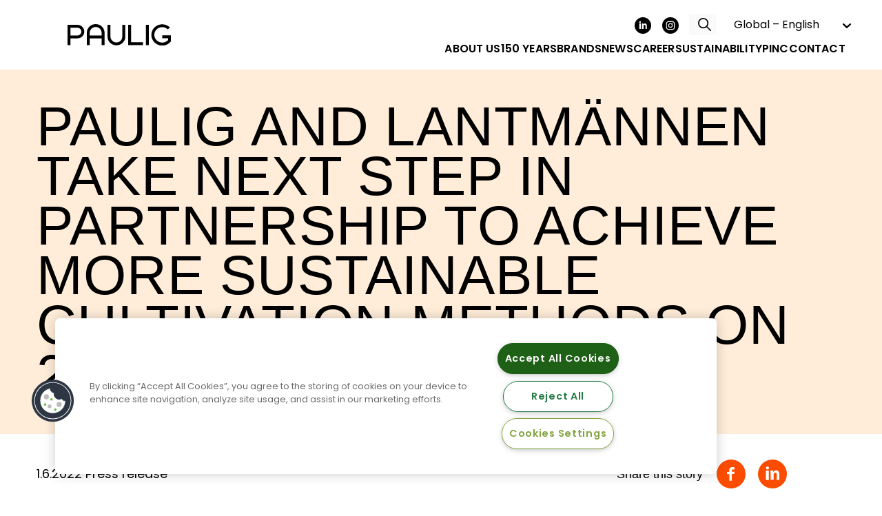

--- FILE ---
content_type: text/html; charset=UTF-8
request_url: https://www.pauliggroup.com/news/paulig-and-lantmannen-take-next-step-in-partnership-to-achieve-more-sustainable-cultivation-methods-on-20-swedish-farms
body_size: 14367
content:

<!DOCTYPE html>
<html lang="en" dir="ltr" prefix="content: http://purl.org/rss/1.0/modules/content/  dc: http://purl.org/dc/terms/  foaf: http://xmlns.com/foaf/0.1/  og: http://ogp.me/ns#  rdfs: http://www.w3.org/2000/01/rdf-schema#  schema: http://schema.org/  sioc: http://rdfs.org/sioc/ns#  sioct: http://rdfs.org/sioc/types#  skos: http://www.w3.org/2004/02/skos/core#  xsd: http://www.w3.org/2001/XMLSchema# ">
  <head>
    <meta charset="utf-8" />
<meta name="description" content="The international food and beverage company Paulig has activated the second phase of its sustainable farming partnership with Lantmännen." />
<link rel="canonical" href="https://www.pauliggroup.com/news/paulig-and-lantmannen-take-next-step-in-partnership-to-achieve-more-sustainable-cultivation-methods-on-20-swedish-farms" />
<meta property="og:description" content="The international food and beverage company Paulig has activated the second phase of its sustainable farming partnership with Lantmännen." />
<meta property="og:image" content="https://mb.cision.com/Public/15045/3577871/87a446f3eb3bced0_800x800ar.jpg" />
<meta name="Generator" content="Drupal 10 (https://www.drupal.org)" />
<meta name="MobileOptimized" content="width" />
<meta name="HandheldFriendly" content="true" />
<meta name="viewport" content="width=device-width, initial-scale=1.0" />
<link rel="icon" href="/core/misc/favicon.ico" type="image/vnd.microsoft.icon" />
<link rel="alternate" hreflang="en" href="https://www.pauliggroup.com/news/paulig-and-lantmannen-take-next-step-in-partnership-to-achieve-more-sustainable-cultivation-methods-on-20-swedish-farms" />
<script src="/sites/default/files/google_tag/primary/google_tag.script.js?t96r3s" defer></script>
<link rel="icon" href="/sites/default/themes/pauliggroup/favicons_v3/android-chrome-192x192.png" sizes="192x192" />
<link rel="apple-touch-icon" href="/sites/default/themes/pauliggroup/favicons_v3/apple-touch-icon-57x57.png" sizes="57x57" />
<link rel="apple-touch-icon" href="/sites/default/themes/pauliggroup/favicons_v3/apple-touch-icon-60x60.png" sizes="60x60" />
<link rel="apple-touch-icon" href="/sites/default/themes/pauliggroup/favicons_v3/apple-touch-icon-72x72.png" sizes="72x72" />
<link rel="apple-touch-icon" href="/sites/default/themes/pauliggroup/favicons_v3/apple-touch-icon-76x76.png" sizes="76x76" />
<link rel="apple-touch-icon" href="/sites/default/themes/pauliggroup/favicons_v3/apple-touch-icon-114x114.png" sizes="114x114" />
<link rel="apple-touch-icon" href="/sites/default/themes/pauliggroup/favicons_v3/apple-touch-icon-120x120.png" sizes="120x120" />
<link rel="apple-touch-icon" href="/sites/default/themes/pauliggroup/favicons_v3/apple-touch-icon-144x144.png" sizes="144x144" />
<link rel="apple-touch-icon" href="/sites/default/themes/pauliggroup/favicons_v3/apple-touch-icon-152x152.png" sizes="152x152" />
<link rel="apple-touch-icon" href="/sites/default/themes/pauliggroup/favicons_v3/apple-touch-icon-180x180.png" sizes="180x180" />
<link rel="icon" href="/sites/default/themes/pauliggroup/favicons_v3/favicon-16x16.png" sizes="16x16" />
<link rel="icon" href="/sites/default/themes/pauliggroup/favicons_v3/favicon-32x32.png" sizes="32x32" />
<link rel="apple-touch-icon-precomposed" href="/sites/default/themes/pauliggroup/favicons_v3/apple-touch-icon-precomposed.png" sizes="128x128" />
<link rel="apple-touch-icon" href="/sites/default/themes/pauliggroup/favicons_v3/apple-touch-icon.png" />
<link rel="shortcut icon" href="/sites/default/themes/pauliggroup/favicons_v3/favicon.ico" type="image/vnd.microsoft.icon" />
<meta content="/sites/default/themes/pauliggroup/favicons_v3/mstile-70x70.png" name="msapplication-square70x70logo" />
<meta content="/sites/default/themes/pauliggroup/favicons_v3/mstile-150x150.png" name="msapplication-square150x150logo" />
<meta content="/sites/default/themes/pauliggroup/favicons_v3/mstile-310x150.png" name="msapplication-wide310x150logo" />
<meta content="/sites/default/themes/pauliggroup/favicons_v3/mstile-310x310.png" name="msapplication-square310x310logo" />
<meta content="/sites/default/themes/pauliggroup/favicons_v3/mstile-144x144.png" name="msapplication-TileImage" />

    <title>Paulig and Lantmännen take next step in partnership to achieve more sustainable cultivation methods on 20 Swedish farms | Paulig Group</title>
    <link rel="stylesheet" media="all" href="/sites/default/files/css/optimized/css_TncG2GSA3JF8zn4kViPvDuv5gksJwrB3RzumEyd9tbg.yR3-pR1P-KmLrA0GB_N10zVyF3gtFV3IciR42v7hWF4.css?t96r3s" />
<link rel="stylesheet" media="all" href="/sites/default/files/css/optimized/css_bRERo_ZBIrKXBca6rUFbiqU9s5rH-7cgquoq_zxLxg0.l_5ZkiCBh5EcPa_3_oVW7iVMoKNAq5rw47oEzn5A4uM.css?t96r3s" />
<link rel="stylesheet" media="all" href="/sites/default/files/css/optimized/css_Mo82ZZ31cKXAwJBOcyUs1IWfMb405vnexRv9Axiu1E4.x5nsh_uKblK9k6iDq9xx7vDex30jZc5ML0YXij4JCf0.css?t96r3s" />
<link rel="stylesheet" media="all" href="/sites/default/files/css/optimized/css_RLxG-gqUEGneV3kUIer3dfxF4x3bAorByjG8Qz4sPBM.xXMNGfQ_Fg-qR68p9-HcK6_Dk751qnHSHck8d1oYM8A.css?t96r3s" />
<link rel="stylesheet" media="all" href="/sites/default/files/css/optimized/css_ht7sxmQu2oTKSoGWt1ndSu3IDPctjktF20Rb0cf9vn4.oGRZYK3hUnYKbO_AsDc2qVZcCaRslLLdOeVNpYW94w0.css?t96r3s" />
<link rel="stylesheet" media="all" href="/sites/default/files/css/optimized/css_m0smgWnMf514_r7TQkN__Pmr-_EH0FhDUjHaC8_cg0Y.jiFd5LMGtWQL0RHvuL0HUhk6UP0nnDmlqEDhsWV3hZw.css?t96r3s" />
<link rel="stylesheet" media="all" href="/sites/default/files/css/optimized/css_9IddknSS13t2ZyGl1lrdq4Z3fnmU4_26LqVcG7jPJm8.FEwrmWV0ovFgA4SIWN6G3FrTSG-0_hSl1aedE0CG52M.css?t96r3s" />
<link rel="stylesheet" media="all" href="/sites/default/files/css/optimized/css_y2KkHmWi-iiWSvPhQM4xjMPJI2Kq5GDsavt625YsE1k.UlHsmm1_nMVLIFNj1w6zi_Z1F_jgKzrgToXJz1-Qgig.css?t96r3s" />
<link rel="stylesheet" media="all" href="/sites/default/files/css/optimized/css_o46CzKmvZWVf3RwRT952gosDfYneGHPAINcJDkXQKKw.NegrY1KQZCBYOWf1xFStGFkaJwbmNTZOwWLcjj0G6uA.css?t96r3s" />
<link rel="stylesheet" media="all" href="/sites/default/files/css/optimized/css_jro9FUjuN8bUVm-dn4S-fVOXWDw6GfZ4jFF67yqKvr8.Sk-ip5PYfIjxUJ83DbxAtt7sIYi2qRj5I2X4c7e8Vm0.css?t96r3s" />
<link rel="stylesheet" media="all" href="/sites/default/files/css/optimized/css_vnoMeoxaaLGzIou_V9Kktno_BnLheyZ-Zy2-FOj2Ops.kpMc62oK0cmz6PxvM1ud_W8MfI7jbwibsQJBwUKnj6o.css?t96r3s" />
<link rel="stylesheet" media="all" href="/sites/default/files/css/optimized/css_4S2XvMVxhh1162PlqfEQeBQaubiYb-MN7lOIbBqXpXE.CsAauDK4Ec3C392vKLovHuPvO7ZIbLrrQkIm_ece5iU.css?t96r3s" />
<link rel="stylesheet" media="all" href="/sites/default/files/css/optimized/css_EqnnaMezCBOH6YcrQ38QIn0P5PWWSvg-HXqGXLk6UhQ.KZBkzzAnxe-rSrbfNF3hMC36Vi24PspRllNxk4SA9Ww.css?t96r3s" />
<link rel="stylesheet" media="all" href="/sites/default/files/css/optimized/css_d3ogRY7fV4G8Hj9ztz6WM686MrDqfMQU5ewlNnkbV1U.A4n9-U8_QJVjIJIcy2xAyVF3cBAH-V6hbNYZ7kbwFc4.css?t96r3s" />
<link rel="stylesheet" media="all" href="/sites/default/files/css/optimized/css_4MbGDD09zXMiaSdgai7zf5Zry4cIquHKTiI26DHZFD8.2mNgp1qsab5wdrSlpKLQv707xKZ0u6LnqctpgDVxkVk.css?t96r3s" />
<link rel="stylesheet" media="all" href="/sites/default/files/css/optimized/css_rqST7RlqY6jgCjogaMTorcWI2MBPaDDrbwfxUNmLDZM.0Qb5zpcCHmzpoF5ZOnDsfklWZn6rg3JsnrG0c7cJ-44.css?t96r3s" />
<link rel="stylesheet" media="all" href="/sites/default/files/css/optimized/css_V7_5j6X6-ZXUSwrIy0UxLbhQhQ18plAkSn4n6_XrtFA.Sck_lNbYeezb7aVdHY3eDiALslpy4_064Lw7lYxl1bo.css?t96r3s" />
<link rel="stylesheet" media="all" href="/sites/default/files/css/optimized/css_RPwu-z18hkkrgOHREpeTOwNsO3dQ-n65AI2FdxQW0Dg.NBaa9xsCtF_rCNvid3JjjAs77Sb-JtnwFbAZvmTkOJs.css?t96r3s" />
<link rel="stylesheet" media="all" href="/sites/default/files/css/optimized/css_zRCFiWQrBP7_3GXW74PQHvHiyG0eaEABkV997mmEqDs.oVFpk5XIHUh67cOFEs_b2AmcGbkYn3CBHXvu3WxIUsE.css?t96r3s" />
<link rel="stylesheet" media="all" href="/sites/default/files/css/optimized/css_91BCDYY01qHxZJ4MSRkKYwHauJw81w3sKXvPcZW6puQ.afz3aCt3EXZjTcVN6wxBLPnsQN-THVagSA7lG0ftFZg.css?t96r3s" />
<link rel="stylesheet" media="all" href="/sites/default/files/css/optimized/css_rVqyYZFt6Evtl3fYEq6czIGri03gx9wRjz3Y_ItWYEU.hI45W2fFp3YRRCWsnqTMT4Cc3KLK8mhf0vapTrpMcjg.css?t96r3s" />
<link rel="stylesheet" media="all" href="/sites/default/files/css/optimized/css_RXsj9VMvl9LttbP-7mR4MY80vqjpgLu1pn_NiS2ZidM.PfKATmbGGRjzVH73GLZ_IOvantoRKNiyAdhQLT_eiOo.css?t96r3s" />
<link rel="stylesheet" media="all" href="/sites/default/files/css/optimized/css_uE6mPDrFhzsHPKeT6YFcbv58QhYngsBwmH9bzpoFwQw.pyCgkBAeaYATARqdlR-pksptlINWdZ2zTtBPRpXWiWw.css?t96r3s" />
<link rel="stylesheet" media="all" href="/sites/default/files/css/optimized/css_qYtTmPEX-yJPGpNLR9bEtWlmoGTJFx9mMqYiJjxaTW0.vf5axT3vTqMDYTiLU7eglwlRj9xoQcPkOigHXxenR-k.css?t96r3s" />
<link rel="stylesheet" media="all" href="/sites/default/files/css/optimized/css_VnE6PgI0k8oqRlOQ0dr337PA0-0caZhL02hX28GervQ.2bSlhwu9h84ewjkMgAWLHD2Z9yZa_rFPmidQbvz5KBg.css?t96r3s" />
<link rel="stylesheet" media="all" href="/sites/default/files/css/optimized/css_AXec_fVA6_CtHZvU7c1y0TuFL0_DqNaRbIfiDUjaD0c.5iWf8dT0hDkkpFvz-mqhUsNft4WWhlnQodtp4DpUbr4.css?t96r3s" />

    
    <meta name="format-detection"content="telephone=no" />
  </head>
  <body class="not-front path-node path-node-2152 page-node-type-news">
        <a href="#main-content" class="visually-hidden focusable skip-link">
      Skip to main content
    </a>
    <noscript><iframe src="https://www.googletagmanager.com/ns.html?id=GTM-NL948P3" height="0" width="0" style="display:none;visibility:hidden"></iframe></noscript>
      <div class="dialog-off-canvas-main-canvas" data-off-canvas-main-canvas>
    

<div class="layout-container">
      <div class="region region-navigation">
    <div id="block-sitebranding" class="block block-system block-system-branding-block">
  
    
        <a href="/" rel="home" class="site-logo">
      <img src="/sites/default/themes/pauliggroup/logo.svg" alt="Home" />
    </a>
      </div>
<nav role="navigation" aria-labelledby="block-socialmenu-menu" id="block-socialmenu" class="block block-menu navigation menu--social-menu">
            
  <h2 class="visually-hidden" id="block-socialmenu-menu">Social menu</h2>
  

        
              <ul class="menu">
                    <li class="menu-item">
        <a href="https://www.linkedin.com/company/paulig" target="_blank" class="linkedin">LinkedIn</a>
              </li>
                <li class="menu-item">
        <a href="https://www.instagram.com/pauligflavour/" target="_blank" class="instagram">Instagram</a>
              </li>
        </ul>
  


  </nav>
<div id="block-pauliggroupaddsearchblock" class="block block-pg-addsearch">
  
    
      <div id="addsearch-wrapper">
    <form method="get" id="addsearch-form">
        <input name="search" type="text" class="addsearch" disabled="disabled"/>
    </form>
    <div id="addsearch-results"></div>
</div>

  </div>
<div id="block-mainnavigationenglish-3" class="block block-superfish block-superfishmain-en">
  
    
      
<ul id="superfish-main-en" class="menu sf-menu sf-main-en sf-horizontal sf-style-none">
  
<li id="main-en-menu-link-content980798ea-8345-43c3-aaf2-a576f8142259" class="sf-depth-1 menuparent"><a href="/about-us" class="sf-depth-1 menuparent">About us</a><ul><li id="main-en-menu-link-content270db1b8-4c33-4b6e-b17e-cd0a0b4e5f76" class="sf-depth-2 sf-no-children"><a href="/what-we-do/paulig" class="sf-depth-2">Brands</a></li><li id="main-en-menu-link-content671388ab-b355-4870-9d65-301a40cda280" class="sf-depth-2 sf-no-children"><a href="/about-us/products" class="sf-depth-2">Products</a></li><li id="main-en-menu-link-contentf6d860c3-4724-4a87-b2cc-b7ea0c9d5788" class="sf-depth-2 sf-no-children"><a href="/about-us/locations" class="sf-depth-2">Locations</a></li><li id="main-en-menu-link-content92847a6e-5bc6-4e75-b1ef-3230543c624b" class="sf-depth-2 sf-no-children"><a href="/about-us/key-figures" class="sf-depth-2">Key figures</a></li><li id="main-en-menu-link-content52c99e7a-05d8-4428-9140-da0a97e3f7ad" class="sf-depth-2 sf-no-children"><a href="/about-us/purpose" class="sf-depth-2">Purpose</a></li><li id="main-en-menu-link-content833e2145-1c4f-4d04-9109-2cfea3ea8cf2" class="sf-depth-2 sf-no-children"><a href="/about-us/paulig-values" class="sf-depth-2">Values</a></li><li id="main-en-menu-link-content9df9c1db-222d-4cad-b403-a574efbbd0e7" class="sf-depth-2 sf-no-children"><a href="/about-us/strategy" class="sf-depth-2">Strategy</a></li><li id="main-en-menu-link-content9693611c-a13a-4390-9620-2ddd670f0e20" class="sf-depth-2 sf-no-children"><a href="/about-us/board-of-directors" target="_self" class="sf-depth-2">Board of Directors</a></li><li id="main-en-menu-link-contentf039b09c-7490-41d1-8616-ea3e08878ea7" class="sf-depth-2 sf-no-children"><a href="/about-us/leadership-team" class="sf-depth-2">Leadership Team</a></li><li id="main-en-menu-link-content52133ae6-8e07-4e02-aa45-6a945f5eed12" class="sf-depth-2 sf-no-children"><a href="/what-we-do/image-bank" title="Image Bank" class="sf-depth-2">Image Bank</a></li><li id="main-en-menu-link-contente3249372-2f00-4a91-a0aa-d3e48a9eb2fc" class="sf-depth-2 sf-no-children"><a href="/about-us/paulig-pro" class="sf-depth-2">Paulig PRO</a></li><li id="main-en-menu-link-contentdd234a1d-9df8-4752-9d4b-67cebee6fa84" class="sf-depth-2 sf-no-children"><a href="/about-us/customer-brands" class="sf-depth-2">Customer Brands</a></li><li id="main-en-menu-link-content924569f4-ae84-4dbb-b8fd-f61d6247e75c" class="sf-depth-2 sf-no-children"><a href="/about-us/paulig-for-industry" class="sf-depth-2">Paulig for Industry</a></li></ul></li><li id="main-en-menu-link-contente7409c6b-f429-4404-bda0-49d3d808d977" class="sf-depth-1 sf-no-children"><a href="/1876-2026" class="sf-depth-1">150 years</a></li><li id="main-en-menu-link-content3ee52a69-bf11-4431-8d43-938191aab9ce" class="sf-depth-1 sf-no-children"><a href="/what-we-do/paulig" class="sf-depth-1">Brands</a></li><li id="main-en-menu-link-contentdffcc856-5481-4b80-b2af-e2684075be3e" class="active-trail sf-depth-1 sf-no-children"><a href="/news" class="sf-depth-1">News</a></li><li id="main-en-menu-link-contente3575e82-431d-4ef3-99bf-4d51468a478b" class="sf-depth-1 menuparent"><a href="/careers" class="sf-depth-1 menuparent">Career</a><ul><li id="main-en-menu-link-content7627594d-9f31-4c14-9302-3d7b7d781f30" class="sf-depth-2 sf-no-children"><a href="/careers/working-at-paulig" class="sf-depth-2">Working at Paulig</a></li><li id="main-en-menu-link-contentb5c44b14-243a-4464-8769-5dd914c6cfe5" class="sf-depth-2 sf-no-children"><a href="/careers/meet-our-people" class="sf-depth-2">Meet Our People</a></li><li id="main-en-menu-link-content55ec19ef-8757-4cc0-a011-1e3d07222950" class="sf-depth-2 sf-no-children"><a href="https://pauliggroup.wd3.myworkdayjobs.com/paulig" target="_blank" class="sf-depth-2 sf-external">Open positions</a></li></ul></li><li id="main-en-menu-link-contentb9579620-d0e1-41bd-bfb0-bdf2434763ee" class="sf-depth-1 menuparent"><a href="/sustainability" class="sf-depth-1 menuparent">Sustainability</a><ul><li id="main-en-menu-link-contentf714f186-aa62-41c1-a9a3-908a3a9c3150" class="sf-depth-2 sf-no-children"><a href="/sustainability/can-you-taste-the-change" class="sf-depth-2">Sustainability Programme</a></li><li id="main-en-menu-link-content0709a8bf-3cef-452f-81e1-47778da156c4" class="sf-depth-2 sf-no-children"><a href="/sustainability/health-and-well-being-of-people-and-the-planet" class="sf-depth-2">Products for people and the planet</a></li><li id="main-en-menu-link-content2297c843-c58c-44ae-b5ea-d5590c4bfc77" class="sf-depth-2 menuparent"><a href="/sustainability/climate-and-nature-actions" class="sf-depth-2 menuparent">Climate and nature actions</a><ul><li id="main-en-menu-link-content7eabb0e8-a90c-401b-87a3-e9db6bd1d43c" class="sf-depth-3 sf-no-children"><a href="/tortillaswithlowerclimateimpact" class="sf-depth-3">Tortillas with lower climate impact</a></li></ul></li><li id="main-en-menu-link-content27bfc9a3-edb8-4f8c-874f-4048f9a0066c" class="sf-depth-2 sf-no-children"><a href="/sustainability/fair-and-inclusive-way-of-working" class="sf-depth-2">Fair and inclusive</a></li><li id="main-en-menu-link-contentd99fe258-3af1-4300-94f4-b8dedf44c4d3" class="sf-depth-2 sf-no-children"><a href="/sustainability/purpose-and-values" class="sf-depth-2">Purpose and values</a></li><li id="main-en-menu-link-content2d6018f6-302b-4d81-9768-bda3d5d3c50f" class="sf-depth-2 sf-no-children"><a href="/sustainability/managing-sustainability" class="sf-depth-2">Managing Sustainability</a></li><li id="main-en-menu-link-content2b447679-5c61-4a17-bcd5-70f588ee7d4e" class="sf-depth-2 sf-no-children"><a href="/sustainability/ethical-principles" class="sf-depth-2">Ethical Principles</a></li><li id="main-en-menu-link-content3251981c-d8af-48e2-9fd0-eea2d5c2ab4f" class="sf-depth-2 sf-no-children"><a href="/sustainability/ethical-principles-are-the-cornerstone-of-our-operations" class="sf-depth-2">Human rights</a></li><li id="main-en-menu-link-contente90ebea7-0ded-4c2b-a817-632e02d6d36e" class="sf-depth-2 sf-no-children"><a href="/sustainability/responsible-marketing-communications" class="sf-depth-2">Responsible Marketing &amp; Communications</a></li><li id="main-en-menu-link-contentbb9c6e4f-5d92-40a8-9b5c-49990885c379" class="sf-depth-2 sf-no-children"><a href="/sustainability/sponsorships" class="sf-depth-2">Sponsorships</a></li><li id="main-en-menu-link-content4bf3aa36-7b1c-485a-b354-11e6b06fd9d2" class="sf-depth-2 sf-no-children"><a href="/sustainability/sustainability-stories" class="sf-depth-2">Sustainability stories</a></li><li id="main-en-menu-link-content82c5956b-cb12-44aa-8d7e-20ffa5899aa6" class="sf-depth-2 sf-no-children"><a href="/sustainability/pauligs-annual-report-2024" class="sf-depth-2">Sustainability reports</a></li></ul></li><li id="main-en-menu-link-content34137c13-42c8-49df-beb3-23ef2ed3516c" class="sf-depth-1 sf-no-children"><a href="/this-is-pinc" class="sf-depth-1">PINC</a></li><li id="main-en-menu-link-contentd6c75aae-720c-4d77-aada-cd1e356a5ce6" class="sf-depth-1 sf-no-children"><a href="/contact-us" class="sf-depth-1">Contact</a></li>
  <li class="mobile-links">
  <div class="language-switcher-toggle">Global – English</div>
<div class="language-switcher-links hidden">
      <a href="/fi" class="fi" hreflang="fi">FI – suomi</a>
      <a href="/sv" class="sv" hreflang="sv">SV – svenska</a>
      <a href="/et" class="et" hreflang="et">ET – eesti keel</a>
      <a href="/nl" class="nl" hreflang="nl">BE/NL – Nederlands</a>
      <a href="/dk" class="da" hreflang="da">DK – dansk</a>
      <a href="/no" class="nb" hreflang="nb">NO – norsk</a>
      <a href="/uk" class="gb" hreflang="gb">UK – English</a>
      <a href="/fr" class="fr" hreflang="fr">FR – français</a>
      <a href="/es" class="es" hreflang="es">ES – Español</a>
  </div>

    </li>
</ul>

  </div>
<div id="block-languageswitcher" class="block block-pg-base block-language-switcher">
  
    
      <div class="language-switcher-toggle">Global – English</div>
<div class="language-switcher-links hidden">
      <a href="/fi" class="fi" hreflang="fi">FI – suomi</a>
      <a href="/sv" class="sv" hreflang="sv">SV – svenska</a>
      <a href="/et" class="et" hreflang="et">ET – eesti keel</a>
      <a href="/nl" class="nl" hreflang="nl">BE/NL – Nederlands</a>
      <a href="/dk" class="da" hreflang="da">DK – dansk</a>
      <a href="/no" class="nb" hreflang="nb">NO – norsk</a>
      <a href="/uk" class="gb" hreflang="gb">UK – English</a>
      <a href="/fr" class="fr" hreflang="fr">FR – français</a>
      <a href="/es" class="es" hreflang="es">ES – Español</a>
  </div>

  </div>

  </div>

  <header role="banner" class="no-img">
    <div id="header-img-wrapper">
      <div class="rel">
        <div id="header-img-container"></div>
        <div id="header-overlay" class="normal-overlay"></div>
      </div>
    </div>
      <div class="region region-header">
      <div id="block-entityviewcontent-mainimage" class="block block-ctools block-entity-viewnode">
    
        
          
<article about="/news/paulig-and-lantmannen-take-next-step-in-partnership-to-achieve-more-sustainable-cultivation-methods-on-20-swedish-farms" class="node node--type-news node--view-mode-header">
  <div class="node__content">
    <div>
      <h1><span class="field field--name-title field--type-string field--label-hidden">Paulig and Lantmännen take next step in partnership to achieve more sustainable cultivation methods on 20 Swedish farms</span>
</h1>
    </div>
  </div>
</article>

      </div>

  </div>

  </header>


  

  


  <main role="main">
    <a id="main-content" tabindex="-1"></a>

    <div class="layout-content-top">
        <div class="region region-content-top">
    <div id="block-newscreated" class="block block-pg-news block-news-created">
  
    
      <div class="text">1.6.2022 Press release</div>
  </div>
<div class="social-media-share-links block block-ks-social block-ks-social-share-links" id="block-socialmediasharelinks">
  
      <h2>Share this story</h2>
    
      
<ul>
        <li>
        <a href="https://www.facebook.com/sharer/sharer.php?u=https%3A//www.pauliggroup.com/news/paulig-and-lantmannen-take-next-step-in-partnership-to-achieve-more-sustainable-cultivation-methods-on-20-swedish-farms&amp;title=Paulig%20and%20Lantm%C3%A4nnen%20take%20next%20step%20in%20partnership%20to%20achieve%20more%20sustainable%20cultivation%20methods%20on%2020%20Swedish%20farms" target="_blank" class="facebook share-link">Facebook</a>

      </li>
        <li>
        <a href="https://www.linkedin.com/shareArticle?mini=true&amp;url=https%3A%2F%2Fwww.pauliggroup.com%2Fnews%2Fpaulig-and-lantmannen-take-next-step-in-partnership-to-achieve-more-sustainable-cultivation-methods-on-20-swedish-farms&amp;title=https%3A%2F%2Fwww.pauliggroup.com%2Fnews%2Fpaulig-and-lantmannen-take-next-step-in-partnership-to-achieve-more-sustainable-cultivation-methods-on-20-swedish-farms&amp;source=www.pauliggroup.com" data-lang="en" target="_blank" class="linkedin share-link">Linkedin</a>


      </li>
        <li>
        <span class="social-media-share-links whatsapp open-whatsapp-dialog" style="cursor: pointer;">WhatsApp</span>
<div id="whatsapp-dialog-content" style="display: none;"><a href="whatsapp://send?text=Paulig+and+Lantm%C3%A4nnen+take+next+step+in+partnership+to+achieve+more+sustainable+cultivation+methods+on+20+Swedish+farms+-+https%3A%2F%2Fwww.pauliggroup.com%2Fnews%2Fpaulig-and-lantmannen-take-next-step-in-partnership-to-achieve-more-sustainable-cultivation-methods-on-20-swedish-farms" data-text="Paulig and Lantmännen take next step in partnership to achieve more sustainable cultivation methods on 20 Swedish farms" data-link="https://www.pauliggroup.com/news/paulig-and-lantmannen-take-next-step-in-partnership-to-achieve-more-sustainable-cultivation-methods-on-20-swedish-farms">Share on client</a>
<a href="https://web.whatsapp.com/send?text=Paulig+and+Lantm%C3%A4nnen+take+next+step+in+partnership+to+achieve+more+sustainable+cultivation+methods+on+20+Swedish+farms+-+https%3A%2F%2Fwww.pauliggroup.com%2Fnews%2Fpaulig-and-lantmannen-take-next-step-in-partnership-to-achieve-more-sustainable-cultivation-methods-on-20-swedish-farms" target="_blank">Share on web app</a>
</div>


      </li>
  </ul>

  </div>

  </div>

    </div>

    <div class="layout-content">
        <div class="region region-content">
    <div data-drupal-messages-fallback class="hidden"></div><div id="block-pauliggroup-content" class="block block-system block-system-main-block">
  
    
      
<article about="/news/paulig-and-lantmannen-take-next-step-in-partnership-to-achieve-more-sustainable-cultivation-methods-on-20-swedish-farms" class="node node--type-news node--view-mode-full">
  <div class="node__content">
    <div id="article-content">
              <div id="news-ingress">
          The international food and beverage company Paulig has activated the second phase of its sustainable farming partnership with Lantmännen, a northern European agricultural cooperative. In phase two, Lantmännen has contracted about 20 farmers to supply Paulig with 17,000 tons of wheat flour cultivated in accordance with the program. This move expects to reduce the wheat flour climate impact by up to 30 percent (2,300 tons of CO2). The wheat flour will be used to annually produce 400 million Santa Maria tortillas – baked at Paulig’s carbon neutral factory in Sweden – to meet Nordic and Baltic market demand.   
        </div>
            
            <div class="clearfix text-formatted field field--name-body field--type-text-with-summary field--label-hidden field__item"><p><img alt src="https://mb.cision.com/Public/15045/3577871/87a446f3eb3bced0_800x800ar.jpg"><br>
<em><span>Erik Olsson is one of the farmers who cultivates wheat according to the more sustainable methods at Hviderups Gods, Sweden. "This collaboration is important for Sweden's agriculture and shows the consumers how farmers work with more sustainable cultivation methods."&nbsp;</span></em></p>

<p><span>Through Lantmännen’s program Farming of the Future: Climate &amp; Nature, Paulig will be provided with a more sustainable wheat. The program gives Swedish farmers the opportunity to adopt even more sustainable cultivation methods. Paulig and Lantmännen see this an important step in the right direction for agriculture, helping approximately 20 farms transition roughly 2,700 hectares to more sustainability-forward farming practices. This initiative covers 5,460 “skylark” plots and 109,000 square meters of flower zones, which is equivalent to 15 football fields. Harvesting will begin this Autumn, and products are expected to hit shelves in 2023. The partnership was announced in October 2021.&nbsp;&nbsp;</span></p>

<p><span>“This is a fantastic start to an incredibly important partnership. At Paulig, we believe that the food industry is a part of the climate solution. We’ve set ambitious global, science-based climate targets, and adopting more sustainable cultivation methods is one of the most valuable pieces of the puzzle. Working in close concert with our partners and farmers across the entire food value chain is helping Paulig to reduce the climate impact of its products – and to make more sustainable choices available to consumers. Our partnership with Lantmännen is one way we’re reducing Paulig’s greenhouse gas emissions from the value chain by 50 percent by 2030. We have only 8 harvests left until 2030, so we have to make everything count,” says <strong>Lea Rankinen</strong>, Director Sustainability &amp; Public Affairs at Paulig.&nbsp;</span></p>

<p><img alt src="https://mb.cision.com/Public/15045/3577871/8f929f4ee7e81d9b_800x800ar.jpg"></p>

<p><span>Paulig has set very ambitious climate targets which have been approved by the Science-Based Target initiative and are aligned with the aim to limit the global temperature rise to a maximum of 1.5°C. Lantmännen’s Climate &amp; Nature program drives the implementation of more sustainable farming practices to meet the tough targets defined by the Paris Agreement.&nbsp;</span></p>

<p><span>“Our farmers and we are happy to be moving into the next phase of this partnership with Paulig. This is where we really start to make a difference, accelerating the transformation of food systems. The benefits are manifold. Not only are we meeting market demand for more sustainable products, but we’re also making it profitable for Swedish farmers to adopt more sustainable farming practices. It will be exciting to follow the process until the products hit the shelves,” says <strong>Claes Johansson</strong>, Head of Sustainable Development at Lantmännen.&nbsp;</span></p>

<p><span>The cultivation methods used within the Climate &amp; Nature program can reduce carbon dioxide emissions by up to 30 percent by implementing climate-smart plant nutrition, fossil-free fuels and precision farming. Biodiversity is enhanced by so-called “skylark plots,” which are unseeded areas where birds can land and find food, flowering zones and chemical-free seed treatment.&nbsp;&nbsp;</span></p>

<p><img alt src="https://mb.cision.com/Public/15045/3577871/83da369e2207d06c_800x800ar.png"></p>

<p><span>Tortillas comprise Paulig’s largest product category, making this collaboration highly impactful from a sustainability perspective.  Around 700,000 portions of Santa Maria Tex Mex are served each day across 40 markets.&nbsp;&nbsp;</span></p>

<p><span>“This partnership perfectly embodies our enduring legacy and unwavering commitment to innovation. For decades, Santa Maria’s Tex Mex products have brought friends and families together. By joining hands with Lantmännen and its farmers, we’re maintaining these cherished food traditions, while reducing our greenhouse gas emissions in a major value chain. We’re evolving to meet new demands and encouraging more positive consumer decisions. It’s win-win-win,” says <strong>Henrik Samuelson</strong>, SVP Scandinavia &amp; Central Europe at Paulig.&nbsp;</span></p>

<p><img alt src="https://mb.cision.com/Public/15045/3577871/ae5034c67c179e57_800x800ar.jpg"></p>

<p><strong><span>About Climate &amp; Nature:&nbsp;&nbsp;</span></strong></p>

<ul>
	<li><span>Climate &amp; Nature is Lantmännen’s program for Farming of the Future that includes specific measures to reduce climate impact from cultivation and boost biodiversity, carried out by contracted farmers on their own farms.&nbsp;</span></li>
	<li><span>The program has reduced the climate footprint from wheat cultivation by 30 percent since 2015.&nbsp;</span></li>
	<li><span>The program is dynamic and criteria for more sustainable farming methods will be updated continuously to further reduce the climate impact.&nbsp;&nbsp;</span></li>
	<li><span>The sustainable grains are then used by Lantmännen Cerealia to produce flour and food products.&nbsp;</span></li>
</ul>

<p>&nbsp;</p>

<p><strong><span>About Paulig:&nbsp;</span></strong><br>
<span>Paulig is a family-owned food and beverage company, founded in 1876. The company's brands are Paulig, Santa Maria, Risenta, Liven and Poco Loco. The products are sold in more than 70 different markets around the globe. Paulig is Europe’s largest supplier of Tex Mex food. Paulig aims to reduce greenhouse gas emissions from its value chain by 50 percent by 2030, compared with the 2018 baseline. In addition, Paulig aims to reduce greenhouse gas emissions from its own operations by 80 percent by 2030. Paulig reported sales of EUR 966 million in 2021. Read more at <a href="http://www.pauliggroup.com" target="_blank">pauliggroup.com</a>.&nbsp;</span></p>

<p><strong><span>Media contacts:&nbsp;&nbsp;</span></strong></p>

<p><span><strong>Paulig&nbsp;&nbsp;</strong><br>
Nils Sjöberg&nbsp;<br>
Communications Manager Sweden&nbsp;<br>
<a href="mailto:nils.sjoberg@paulig.com">nils.sjoberg@paulig.com</a>&nbsp;<br>
+46 70 085 24 11&nbsp;</span><br>
&nbsp;</p>

<p><strong><span>Lantmännen's press office&nbsp;&nbsp;</span></strong><br>
<span>Phone: +46 10 556 88 00<br>
E-mail: <a href="mailto:press@lantmannen.com">press@lantmannen.com</a>&nbsp;</span></p>

<p>&nbsp;</p></div>
      
    </div>
  </div>
</article>

  </div>
<div id="block-newsimagedownloads" class="block block-pg-news block-news-image-downloads">
  
      <h2>Download high resolution images</h2>
    
      
      <div class="field field--name-field-images field--type-entity-reference field--label-hidden field__items">
              <div class="field__item"><article class="media media--type-image media--view-mode-image-download">
  
      
            <div class="field field--name-field-media-image field--type-image field--label-hidden field__item">  <a href="/sites/default/files/images/news/MAIN%20IMAGE%20Erik%20Olsson%20lantbrukare%20Hviderups%20Gods%202.jpg">  <img loading="eager" srcset="/sites/default/files/styles/news_download_150x180_1x/public/images/news/MAIN%20IMAGE%20Erik%20Olsson%20lantbrukare%20Hviderups%20Gods%202.jpg?itok=QrmG3Qf- 1x, /sites/default/files/styles/news_download_150x180_x/public/images/news/MAIN%20IMAGE%20Erik%20Olsson%20lantbrukare%20Hviderups%20Gods%202.jpg?itok=zH04dy6F 2x" width="150" height="180" src="/sites/default/files/styles/news_download_150x180_1x/public/images/news/MAIN%20IMAGE%20Erik%20Olsson%20lantbrukare%20Hviderups%20Gods%202.jpg?itok=QrmG3Qf-" typeof="foaf:Image" />

</a>
</div>
      
  </article>
<div class="links"><a class="download" target="_blank" href="https://www.pauliggroup.com/sites/default/files/images/news/MAIN%20IMAGE%20Erik%20Olsson%20lantbrukare%20Hviderups%20Gods%202.jpg">Download</a></div></div>
              <div class="field__item"><article class="media media--type-image media--view-mode-image-download">
  
      
            <div class="field field--name-field-media-image field--type-image field--label-hidden field__item">  <a href="/sites/default/files/images/news/L%C3%A4rkrutor%20Hviderups%20Gods.png">  <img loading="eager" srcset="/sites/default/files/styles/news_download_150x180_1x/public/images/news/L%C3%A4rkrutor%20Hviderups%20Gods.png?itok=9AHEIJSz 1x, /sites/default/files/styles/news_download_150x180_x/public/images/news/L%C3%A4rkrutor%20Hviderups%20Gods.png?itok=JRu7DdZH 2x" width="150" height="180" src="/sites/default/files/styles/news_download_150x180_1x/public/images/news/L%C3%A4rkrutor%20Hviderups%20Gods.png?itok=9AHEIJSz" typeof="foaf:Image" />

</a>
</div>
      
  </article>
<div class="links"><a class="download" target="_blank" href="https://www.pauliggroup.com/sites/default/files/images/news/L%C3%A4rkrutor%20Hviderups%20Gods.png">Download</a></div></div>
              <div class="field__item"><article class="media media--type-image media--view-mode-image-download">
  
      
            <div class="field field--name-field-media-image field--type-image field--label-hidden field__item">  <a href="/sites/default/files/images/news/Lea%20Rankinen%20Director%20Public%20Affairs%20and%20Sustainability%20Paulig%20.jpg">  <img loading="eager" srcset="/sites/default/files/styles/news_download_150x180_1x/public/images/news/Lea%20Rankinen%20Director%20Public%20Affairs%20and%20Sustainability%20Paulig%20.jpg?itok=en3m6Q7L 1x, /sites/default/files/styles/news_download_150x180_x/public/images/news/Lea%20Rankinen%20Director%20Public%20Affairs%20and%20Sustainability%20Paulig%20.jpg?itok=vOoHf760 2x" width="150" height="180" src="/sites/default/files/styles/news_download_150x180_1x/public/images/news/Lea%20Rankinen%20Director%20Public%20Affairs%20and%20Sustainability%20Paulig%20.jpg?itok=en3m6Q7L" typeof="foaf:Image" />

</a>
</div>
      
  </article>
<div class="links"><a class="download" target="_blank" href="https://www.pauliggroup.com/sites/default/files/images/news/Lea%20Rankinen%20Director%20Public%20Affairs%20and%20Sustainability%20Paulig%20.jpg">Download</a></div></div>
              <div class="field__item"><article class="media media--type-image media--view-mode-image-download">
  
      
            <div class="field field--name-field-media-image field--type-image field--label-hidden field__item">  <a href="/sites/default/files/images/news/Henrik%20Samuelson%20SVP%20Europe%20Scandinavia%20Paulig%202.jpg">  <img loading="eager" srcset="/sites/default/files/styles/news_download_150x180_1x/public/images/news/Henrik%20Samuelson%20SVP%20Europe%20Scandinavia%20Paulig%202.jpg?itok=68xtr_UK 1x, /sites/default/files/styles/news_download_150x180_x/public/images/news/Henrik%20Samuelson%20SVP%20Europe%20Scandinavia%20Paulig%202.jpg?itok=qB1xu6_G 2x" width="150" height="180" src="/sites/default/files/styles/news_download_150x180_1x/public/images/news/Henrik%20Samuelson%20SVP%20Europe%20Scandinavia%20Paulig%202.jpg?itok=68xtr_UK" typeof="foaf:Image" />

</a>
</div>
      
  </article>
<div class="links"><a class="download" target="_blank" href="https://www.pauliggroup.com/sites/default/files/images/news/Henrik%20Samuelson%20SVP%20Europe%20Scandinavia%20Paulig%202.jpg">Download</a></div></div>
              <div class="field__item"><article class="media media--type-image media--view-mode-image-download">
  
      
            <div class="field field--name-field-media-image field--type-image field--label-hidden field__item">  <a href="/sites/default/files/images/news/Claes%20Johansson%20h%C3%A5llbarhetschef%20Lantm%C3%A4nnen.png">  <img loading="eager" srcset="/sites/default/files/styles/news_download_150x180_1x/public/images/news/Claes%20Johansson%20h%C3%A5llbarhetschef%20Lantm%C3%A4nnen.png?itok=vmhD9jtI 1x, /sites/default/files/styles/news_download_150x180_x/public/images/news/Claes%20Johansson%20h%C3%A5llbarhetschef%20Lantm%C3%A4nnen.png?itok=NvDHK6P6 2x" width="150" height="180" src="/sites/default/files/styles/news_download_150x180_1x/public/images/news/Claes%20Johansson%20h%C3%A5llbarhetschef%20Lantm%C3%A4nnen.png?itok=vmhD9jtI" typeof="foaf:Image" />

</a>
</div>
      
  </article>
<div class="links"><a class="download" target="_blank" href="https://www.pauliggroup.com/sites/default/files/images/news/Claes%20Johansson%20h%C3%A5llbarhetschef%20Lantm%C3%A4nnen.png">Download</a></div></div>
              <div class="field__item"><article class="media media--type-image media--view-mode-image-download">
  
      
            <div class="field field--name-field-media-image field--type-image field--label-hidden field__item">  <a href="/sites/default/files/images/news/MAIN%20IMAGE%20Erik%20Olsson%20lantbrukare%20Hviderups%20Gods.png">  <img loading="eager" srcset="/sites/default/files/styles/news_download_150x180_1x/public/images/news/MAIN%20IMAGE%20Erik%20Olsson%20lantbrukare%20Hviderups%20Gods.png?itok=j48T9MMK 1x, /sites/default/files/styles/news_download_150x180_x/public/images/news/MAIN%20IMAGE%20Erik%20Olsson%20lantbrukare%20Hviderups%20Gods.png?itok=HcR8yS9y 2x" width="150" height="180" src="/sites/default/files/styles/news_download_150x180_1x/public/images/news/MAIN%20IMAGE%20Erik%20Olsson%20lantbrukare%20Hviderups%20Gods.png?itok=j48T9MMK" typeof="foaf:Image" />

</a>
</div>
      
  </article>
<div class="links"><a class="download" target="_blank" href="https://www.pauliggroup.com/sites/default/files/images/news/MAIN%20IMAGE%20Erik%20Olsson%20lantbrukare%20Hviderups%20Gods.png">Download</a></div></div>
          </div>
  
  </div>

  </div>

          </div>

    <div class="layout-content-bottom">
        <div class="region region-content-bottom">
    <div class="social-media-share-links block block-ks-social block-ks-social-share-links" id="block-socialmediasharelinks-2">
  
    
      
<ul>
        <li>
        <a href="https://www.facebook.com/sharer/sharer.php?u=https%3A//www.pauliggroup.com/news/paulig-and-lantmannen-take-next-step-in-partnership-to-achieve-more-sustainable-cultivation-methods-on-20-swedish-farms&amp;title=Paulig%20and%20Lantm%C3%A4nnen%20take%20next%20step%20in%20partnership%20to%20achieve%20more%20sustainable%20cultivation%20methods%20on%2020%20Swedish%20farms" target="_blank" class="facebook share-link">Facebook</a>

      </li>
        <li>
        <a href="https://www.linkedin.com/shareArticle?mini=true&amp;url=https%3A%2F%2Fwww.pauliggroup.com%2Fnews%2Fpaulig-and-lantmannen-take-next-step-in-partnership-to-achieve-more-sustainable-cultivation-methods-on-20-swedish-farms&amp;title=https%3A%2F%2Fwww.pauliggroup.com%2Fnews%2Fpaulig-and-lantmannen-take-next-step-in-partnership-to-achieve-more-sustainable-cultivation-methods-on-20-swedish-farms&amp;source=www.pauliggroup.com" data-lang="en" target="_blank" class="linkedin share-link">Linkedin</a>


      </li>
        <li>
        <span class="social-media-share-links whatsapp open-whatsapp-dialog" style="cursor: pointer;">WhatsApp</span>
<div id="whatsapp-dialog-content" style="display: none;"><a href="whatsapp://send?text=Paulig+and+Lantm%C3%A4nnen+take+next+step+in+partnership+to+achieve+more+sustainable+cultivation+methods+on+20+Swedish+farms+-+https%3A%2F%2Fwww.pauliggroup.com%2Fnews%2Fpaulig-and-lantmannen-take-next-step-in-partnership-to-achieve-more-sustainable-cultivation-methods-on-20-swedish-farms" data-text="Paulig and Lantmännen take next step in partnership to achieve more sustainable cultivation methods on 20 Swedish farms" data-link="https://www.pauliggroup.com/news/paulig-and-lantmannen-take-next-step-in-partnership-to-achieve-more-sustainable-cultivation-methods-on-20-swedish-farms">Share on client</a>
<a href="https://web.whatsapp.com/send?text=Paulig+and+Lantm%C3%A4nnen+take+next+step+in+partnership+to+achieve+more+sustainable+cultivation+methods+on+20+Swedish+farms+-+https%3A%2F%2Fwww.pauliggroup.com%2Fnews%2Fpaulig-and-lantmannen-take-next-step-in-partnership-to-achieve-more-sustainable-cultivation-methods-on-20-swedish-farms" target="_blank">Share on web app</a>
</div>


      </li>
  </ul>

  </div>
<div class="views-element-container block block-views block-views-blocknews-recent-news" id="block-views-block-news-recent-news">
  
      <h2>Read next</h2>
    
      <div><div class="view view-news view-id-news view-display-id-recent_news js-view-dom-id-b9d5f0ed43fa5ad4eb4bdce1e92681dce572d7c78c1e1911d80733589777b3e1">
  
    
      
      <div class="view-content">
          <div class="views-row">
<a href="/news/paulig-marks-150-years-of-shaping-food-culture">
  <article about="/news/paulig-marks-150-years-of-shaping-food-culture" class="node node--type-news node--view-mode-teaser">
    <div class="node__content">
      <div class="overlay"></div>
      <div class="img-wrapper">
                  <article class="media media--type-image media--view-mode-article-highlight">
  
      
            <div class="field field--name-field-media-image field--type-image field--label-hidden field__item"><div class="ks-media-bg" style="background-image:url(&#039;/sites/default/files/styles/article_highlight_480x278_1x/public/images/news/JPG%2BLarge_Paulig%2B150%2Banniversary%2BCEO%2BRolf%2BLadau.jpg?itok=-PglMXE2&#039;);"></div>
</div>
      
  </article>

              </div>
      <div class="article-teaser-content">
        <div class="date">2026-01-13</div>
        <h3><span class="field field--name-title field--type-string field--label-hidden">Paulig marks 150 years of shaping food culture</span>
</h3>
      </div>
    </div>
  </article>
</a>
</div>
    <div class="views-row">
<a href="/news/pauligs-climate-targets-revalidated-by-sbti-with-ambitious-commitment-to-43-emission-reduction-by-2030">
  <article about="/news/pauligs-climate-targets-revalidated-by-sbti-with-ambitious-commitment-to-43-emission-reduction-by-2030" class="node node--type-news node--view-mode-teaser">
    <div class="node__content">
      <div class="overlay"></div>
      <div class="img-wrapper">
                  <article class="media media--type-image media--view-mode-article-highlight">
  
      
            <div class="field field--name-field-media-image field--type-image field--label-hidden field__item"><div class="ks-media-bg" style="background-image:url(&#039;/sites/default/files/styles/article_highlight_480x278_1x/public/images/news/Kaisa-Lipponen.jpg?itok=WfJgGjnL&#039;);"></div>
</div>
      
  </article>

              </div>
      <div class="article-teaser-content">
        <div class="date">2025-11-06</div>
        <h3><span class="field field--name-title field--type-string field--label-hidden">Paulig&#039;s climate targets revalidated by SBTi with ambitious commitment to 43% emission reduction by 2030</span>
</h3>
      </div>
    </div>
  </article>
</a>
</div>
    <div class="views-row">
<a href="/news/paulig-and-eutraco-take-a-step-towards-more-sustainable-logistics-by-introducing-electric-trucks-in-belgium">
  <article about="/news/paulig-and-eutraco-take-a-step-towards-more-sustainable-logistics-by-introducing-electric-trucks-in-belgium" class="node node--type-news node--view-mode-teaser">
    <div class="node__content">
      <div class="overlay"></div>
      <div class="img-wrapper">
                  <article class="media media--type-image media--view-mode-article-highlight">
  
      
            <div class="field field--name-field-media-image field--type-image field--label-hidden field__item"><div class="ks-media-bg" style="background-image:url(&#039;/sites/default/files/styles/article_highlight_480x278_1x/public/images/news/Paulig%20Electric%20Trucks.jpg?itok=YD32IjxV&#039;);"></div>
</div>
      
  </article>

              </div>
      <div class="article-teaser-content">
        <div class="date">2025-10-06</div>
        <h3><span class="field field--name-title field--type-string field--label-hidden">Paulig and EUTRACO take a step towards more sustainable logistics by introducing electric trucks in Belgium</span>
</h3>
      </div>
    </div>
  </article>
</a>
</div>
    <div class="views-row">
<a href="/news/pauligs-venture-arm-pinc-joins-ps4-million-investment-in-scindo-to-accelerate-sustainable-ingredients">
  <article about="/news/pauligs-venture-arm-pinc-joins-ps4-million-investment-in-scindo-to-accelerate-sustainable-ingredients" class="node node--type-news node--view-mode-teaser">
    <div class="node__content">
      <div class="overlay"></div>
      <div class="img-wrapper">
                  <article class="media media--type-image media--view-mode-article-highlight">
  
      
            <div class="field field--name-field-media-image field--type-image field--label-hidden field__item"><div class="ks-media-bg" style="background-image:url(&#039;/sites/default/files/styles/article_highlight_480x278_1x/public/images/news/Rosie%20Herrero_PINC%20%281%29.jpg?itok=M0Owukxs&#039;);"></div>
</div>
      
  </article>

              </div>
      <div class="article-teaser-content">
        <div class="date">2025-09-23</div>
        <h3><span class="field field--name-title field--type-string field--label-hidden">Paulig’s venture arm PINC joins £4 million investment in Scindo to accelerate sustainable ingredients</span>
</h3>
      </div>
    </div>
  </article>
</a>
</div>
    <div class="views-row">
<a href="/news/poco-loco-upgrades-tortilla-wraps-to-nutri-score-b">
  <article about="/news/poco-loco-upgrades-tortilla-wraps-to-nutri-score-b" class="node node--type-news node--view-mode-teaser">
    <div class="node__content">
      <div class="overlay"></div>
      <div class="img-wrapper">
                  <article class="media media--type-image media--view-mode-article-highlight">
  
      
            <div class="field field--name-field-media-image field--type-image field--label-hidden field__item"><div class="ks-media-bg" style="background-image:url(&#039;/sites/default/files/styles/article_highlight_480x278_1x/public/images/news/05412514350000_C1N1.png?itok=NuM4d1uH&#039;);"></div>
</div>
      
  </article>

              </div>
      <div class="article-teaser-content">
        <div class="date">2025-09-16</div>
        <h3><span class="field field--name-title field--type-string field--label-hidden">Poco Loco upgrades tortilla wraps to Nutri-Score B</span>
</h3>
      </div>
    </div>
  </article>
</a>
</div>
    <div class="views-row">
<a href="/news/asian-buns-finalist-in-product-of-the-year-in-fmcg-2025-santa-maria-made-the-trend-accessible-to-all">
  <article about="/news/asian-buns-finalist-in-product-of-the-year-in-fmcg-2025-santa-maria-made-the-trend-accessible-to-all" class="node node--type-news node--view-mode-teaser">
    <div class="node__content">
      <div class="overlay"></div>
      <div class="img-wrapper">
                  <article class="media media--type-image media--view-mode-article-highlight">
  
      
            <div class="field field--name-field-media-image field--type-image field--label-hidden field__item"><div class="ks-media-bg" style="background-image:url(&#039;/sites/default/files/styles/article_highlight_480x278_1x/public/images/news/JELA_PAUL_250820-102_R_St.Maria_Bun_HIGHRES.jpg?itok=RyE7FUrc&#039;);"></div>
</div>
      
  </article>

              </div>
      <div class="article-teaser-content">
        <div class="date">2025-08-21</div>
        <h3><span class="field field--name-title field--type-string field--label-hidden">Asian Buns finalist in Product of the Year in FMCG 2025 – Santa Maria made the trend accessible to all</span>
</h3>
      </div>
    </div>
  </article>
</a>
</div>

    </div>
  
          <div class="more-link"><a href="/news">Read more news</a></div>

      </div>
</div>

  </div>

  </div>

          </div>

  </main>


    <div class="footer-wrapper">

    
        <footer role="contentinfo">
        <div class="region region-footer">
    <div id="block-contactinfoenglish" class="block block-block-content block-block-content9865fae6-c18e-41f2-ac40-44951f09cf8c">
  
    
      
            <div class="clearfix text-formatted field field--name-body field--type-text-with-summary field--label-hidden field__item"><p><strong>Paulig</strong><br>
Satamakaari 20, PO Box 15<br>
FI-00981 Helsinki, Finland<br>
<br>
Tel +358 9 319 81<br>
Fax +358 9 753 0195</p></div>
      
  </div>
<nav role="navigation" aria-labelledby="block-footernavigationenglish-menu" id="block-footernavigationenglish" class="block block-menu navigation menu--footer-en">
            
  <h2 class="visually-hidden" id="block-footernavigationenglish-menu">Footer navigation - English</h2>
  

        
              <ul class="menu">
                    <li class="menu-item menu-item--expanded">
        <a href="/" target="_self" rel="nofollow" class="divider" data-drupal-link-system-path="&lt;front&gt;">--Column 1--</a>
                                <ul class="menu">
                    <li class="menu-item">
        <a href="/about-us" target="_self" data-drupal-link-system-path="node/4">About us</a>
              </li>
                <li class="menu-item">
        <a href="/1876-2026" data-drupal-link-system-path="node/3214">History</a>
              </li>
                <li class="menu-item">
        <a href="/what-we-do/paulig" target="_self" data-drupal-link-system-path="node/6">Brands</a>
              </li>
                <li class="menu-item">
        <a href="https://www.pauliggroup.com/sustainability/purpose-and-values">Purpose and values</a>
              </li>
                <li class="menu-item">
        <a href="https://www.pauliggroup.com/sustainability">Sustainability</a>
              </li>
                <li class="menu-item">
        <a href="/about-us/paulig-pro" data-drupal-link-system-path="node/2425">Paulig PRO</a>
              </li>
                <li class="menu-item">
        <a href="/about-us/customer-brands" data-drupal-link-system-path="node/3078">Customer Brands</a>
              </li>
                <li class="menu-item">
        <a href="/about-us/paulig-for-industry" data-drupal-link-system-path="node/3041">Paulig for Industry</a>
              </li>
        </ul>
  
              </li>
                <li class="menu-item menu-item--expanded menu-item--active-trail">
        <a href="/" target="_self" rel="nofollow" class="divider" data-drupal-link-system-path="&lt;front&gt;">-- Column 2 --</a>
                                <ul class="menu">
                    <li class="menu-item">
        <a href="/careers" data-drupal-link-system-path="node/2375">Career at Paulig</a>
              </li>
                <li class="menu-item menu-item--active-trail">
        <a href="/news" data-drupal-link-system-path="node/324">Newsroom</a>
              </li>
                <li class="menu-item">
        <a href="/contact-us" target="_self" data-drupal-link-system-path="node/796">Contact us</a>
              </li>
                <li class="menu-item">
        <a href="/this-is-pinc" data-drupal-link-system-path="node/2890">PINC investment arm</a>
              </li>
        </ul>
  
              </li>
                <li class="menu-item menu-item--expanded">
        <a href="/" target="_self" rel="nofollow" class="divider" data-drupal-link-system-path="&lt;front&gt;">-- Column 3 --</a>
                                <ul class="menu">
                    <li class="menu-item">
        <a href="/privacy-policy" target="_self" data-drupal-link-system-path="node/326">Privacy Policy</a>
              </li>
                <li class="menu-item">
        <a href="/pauligs-privacy-policy-for-job-applicants" target="_self" data-drupal-link-system-path="node/427">Privacy Policy for job applicants</a>
              </li>
                <li class="menu-item">
        <span class="ot-floating-button__open">Cookie Settings</span>
              </li>
                <li class="menu-item">
        <a href="https://report.whistleb.com/en/pauligexternal" title="Whistleblowing">Whistleblowing</a>
              </li>
        </ul>
  
              </li>
        </ul>
  


  </nav>

  </div>

    </footer>
    
        <div class="footer-bottom">
      
    </div>
    
  </div>
  </div>
  </div>

    
    <script type="application/json" data-drupal-selector="drupal-settings-json">{"path":{"baseUrl":"\/","pathPrefix":"","currentPath":"node\/2152","currentPathIsAdmin":false,"isFront":false,"currentLanguage":"en"},"pluralDelimiter":"\u0003","suppressDeprecationErrors":true,"superfish":{"superfish-main-en":{"id":"superfish-main-en","sf":{"animation":{"opacity":"show","height":"show"},"speed":"fast","autoArrows":false,"dropShadows":false},"plugins":{"smallscreen":{"mode":"window_width","breakpoint":1024,"title":"Main navigation - English"},"supposition":true,"supersubs":true}}},"user":{"uid":0,"permissionsHash":"cc0f71454a71668cc8efcfe7a83a10e58e2c9f8cfd9704f14bb038b6f6eb529d"}}</script>
<script src="/sites/default/files/js/optimized/js_dxIVcwvQ00owLGoUGPTfRYXU-T5rnj8Xi0cXfb3Kn58._JqT3SQfawRcv_BIHPThkBvs0OEvtFFmqPF_lYI_Cxo.js?v=3.7.1"></script>
<script src="/sites/default/files/js/optimized/js_w0iO3No0CsyHgJmryEbhwpkh5zx6m6dhvawBt4ufwyA.HRN_m4FplP890kDvBJQuv0fEgTHDKwrMZA2zBldV1JY.js?v=1.0.1"></script>
<script src="/sites/default/files/js/optimized/js_Hpe5jrMuKXrV4HSTMApXJsNBxraAgcHUrTjxkwWKqy8.9H1W9OQqD9V27idEVOJMCFAQtGS4Scq-gAQciKr0U2M.js?v=10.5.6"></script>
<script src="/sites/default/files/js/optimized/js_V1oRQ-kJlXBZaEklOtPUe_1t8-l0RS94HJ3gsqxKikc.LMtm7OsF5tFcpxpmBexOddu30l-Xz-FUCSBPovfiEt8.js?v=10.5.6"></script>
<script src="/sites/default/files/js/optimized/js_KRjtvzl6UujB23-j_sF6dqOcbqg2z8ej98A8RU9bGsg.kjk12BMQYgWzHTlTsh40oAfzJ1jsDD0rpt092h-M9uk.js?v=10.5.6"></script>
<script src="/sites/default/files/js/optimized/js_dhE1NglV0JCgMmm0eAjpZZLa_N13fQuxc2v-RjQ-0M4.-IiQW4TVYiV-xLBitHl8sYj8E1SwiV2JG9l_3fvPv3o.js?v=10.5.6"></script>
<script src="/sites/default/files/js/optimized/js_ffVJ1ckOaxG85l0-mhxQ9b906PqWcncHCRkhp7Bs2uE.EMRYOvwNHt1K6YOhfW7_uQIg5MR49XKD02R4oK1W6rU.js?v=1.x"></script>
<script src="/sites/default/files/js/optimized/js_-Z4IixhcfkqSFIqQjqPNQGYUiwApQGOHNvW86dN827g.z9JqecmkqvwkjXzRroVfDnFLn7QrS7EoN1SLwVOk47w.js?v=10.5.6"></script>
<script src="/sites/default/files/js/optimized/js_ZTNATsSErrN_fbd1g1cdtKYPoBzTV97pQiwC-2EGVgU.3JT2rtdoMHL76aED5izy0CTS7xW3edAgDgi3wMYN9l0.js?v=10.5.6"></script>
<script src="//addsearch.com/js/?key=aa3db7090cd77ec3896037cd89c3d6c1"></script>
<script src="/sites/default/files/js/optimized/js_kEBIYiZrOngEqBRoKKijdj36y5CVsIzIYXkt6E9O_nw.cpo5Qah9pPHFxz5y1P_lnj-XFRBHyAvHayy5m9wm-74.js?v=1.x"></script>
<script src="/sites/default/files/js/optimized/js__K89gg8jYyUnDjvKMSzE6fcgUr5YXHOuxUwIhTH2DIA.hL4Bt2xT-vMtkjlqiicQbXNQJNw7Pp4f3D4LdiUSJwo.js?v=10.5.6"></script>
<script src="/sites/default/files/js/optimized/js_ZA049dqv4CvtlDcf3mygbZYlAP8J_N_xuBlK7hL-_5U.akM20Rm81oJb1n6Nu5-ihoCq1uw0E-XFfDbe5jmnPvQ.js?v=2.0"></script>
<script src="/sites/default/files/js/optimized/js_IKlN0FknoAkju6CkSgdS6RGwWXGezYNaI1Myaswld80.okUQpDLh6ZmWhT0KcNsSuFFx8o5c_vCEkaQUG8aWJh0.js?t96r3s"></script>
<script src="/sites/default/files/js/optimized/js_20Arj0xeJ_QwNf-_AO4UTDtemjHxcrcrBEh0WZpDNSc.CrEMvWblN4WeSnWiL9jjrFR-7JtCduEucOE3AIF3Y-k.js?t96r3s"></script>
<script src="/sites/default/files/js/optimized/js_Q8Rho8c4GTdE7zbb2ryEV6P0o8y9J9SJHrFCVqDC3eo.oJO5-iI37y26bJ8N7opFlMTHb70t4a3E_wckLsQi_94.js?t96r3s"></script>
<script src="/sites/default/files/js/optimized/js_qjevRnAiDAzNROU9AkTHi1SM9PgiPLg2aCJBKxOpezY.vudoQp2efkK07JjFqKHs-pDfuvp3Df29Gz6VUcIonLM.js?t96r3s"></script>
<script src="/sites/default/files/js/optimized/js_R_EHTnme5vAkyEYtdGos_d6qLbRaPpuRRnu8SKxwYJ8.RPuRYBzRgrw6M6mSSQojTpGoOukjkt-9ivo6VMUsXY0.js?t96r3s"></script>

  </body>
</html>


--- FILE ---
content_type: text/css
request_url: https://www.pauliggroup.com/sites/default/files/css/optimized/css_VnE6PgI0k8oqRlOQ0dr337PA0-0caZhL02hX28GervQ.2bSlhwu9h84ewjkMgAWLHD2Z9yZa_rFPmidQbvz5KBg.css?t96r3s
body_size: 17543
content:
@import url("https://use.typekit.net/qkr1fam.css");@font-face{font-family:Poppins;font-style:normal;font-weight:400;src:url(/sites/default/themes/pauliggroup/css/../fonts/Poppins-Regular.ttf) format("truetype")}@font-face{font-family:Poppins;font-style:italic;font-weight:400;src:url(/sites/default/themes/pauliggroup/css/../fonts/Poppins-Italic.ttf) format("truetype")}@font-face{font-family:Poppins;font-style:normal;font-weight:600;src:url(/sites/default/themes/pauliggroup/css/../fonts/Poppins-SemiBold.ttf) format("truetype")}@font-face{font-family:PauligSansBETA;font-style:normal;font-weight:400;src:url(/sites/default/themes/pauliggroup/css/../fonts/PauligSansBETA-Regular.otf) format("opentype"),url(/sites/default/themes/pauliggroup/css/../fonts/PauligSansBETA-Regular.ttf) format("truetype"),url(/sites/default/themes/pauliggroup/css/../fonts/PauligSansBETA-Regular.woff) format("woff") url(/sites/default/themes/pauliggroup/css/../fonts/PauligSansBETA-Regular.woff2) format("woff2")}.ot-cookie-block-element{align-items:center;background-color:#ffedda;bottom:0;display:flex;justify-content:center;left:0;padding:25px;position:absolute;right:0;top:0}:has(.ot-cookie-block-element){position:relative}iframe,img{max-width:100%}img{height:auto}.region-content .node--view-mode-full .field--name-body .embedded-entity.view-mode-content-image-small{width:100%}.region-content .node--view-mode-full .field--name-body .embedded-entity.view-mode-content-image-medium{width:100%}.region-content .node--view-mode-full .field--name-body .embedded-entity.view-mode-content-image-large{width:100%}.region-content .node--view-mode-full .field--name-body .embedded-entity .media-image{padding:0 0 15px}.region-content .node--view-mode-full .field--name-body .embedded-entity .media-image img{max-width:none;width:100%}.region-content .node--view-mode-full .field--name-body .caption.content-image-small{width:100%}.region-content .node--view-mode-full .field--name-body .caption.content-image-medium{width:100%}.region-content .node--view-mode-full .field--name-body .caption.content-image-large,.region-content .node--view-mode-full .field--name-body .caption .embedded-entity.view-mode-content-image-large,.region-content .node--view-mode-full .field--name-body .caption .embedded-entity.view-mode-content-image-medium,.region-content .node--view-mode-full .field--name-body .caption .embedded-entity.view-mode-content-image-small{width:100%}.region-content .node--view-mode-full .field--name-body .caption .embedded-entity .media-image{padding-bottom:0}.region-content .node--view-mode-full .field--name-body .caption figcaption{color:#000;font-size:1rem;padding-bottom:15px}.region-content .node--view-mode-full .field--name-body .caption.align-left .embedded-entity .media-image{padding:0 15px 0 0}.region-content .node--view-mode-full .field--name-body .caption.align-left figcaption{padding:0 15px 15px 0}.region-content .node--view-mode-full .field--name-body .caption.align-right .embedded-entity .media-image{padding:0 0 0 15px}.region-content .node--view-mode-full .field--name-body .caption.align-right figcaption{padding:0 0 15px 15px}.region-navigation .block-superfish li{list-style-image:none;list-style-type:none}.region-navigation .block-superfish .sf-horizontal{align-items:center;display:flex;gap:24px;justify-content:flex-end}.region-navigation .block-superfish .sf-horizontal a{color:#000;font-family:Poppins,sans-serif;font-size:1rem;font-weight:600;letter-spacing:.16px;line-height:20px;padding:0;text-transform:uppercase}.region-navigation .block-superfish .sf-horizontal a.is-active{color:#fc4c02}.region-navigation .block-superfish .sf-horizontal>li>ul{display:none!important}.region-navigation .block-superfish ul.sf-menu.sf-accordion.sf-expanded{background:#fff;border-top:2px solid #fafafa;box-shadow:0 4px 2px -2px #cacaca;left:0;padding:0;position:absolute!important;top:65px!important}.region-navigation .block-superfish ul.sf-menu.sf-accordion.sf-expanded>li.sf-expanded{background-color:#ffedda}.region-navigation .block-superfish ul.sf-menu.sf-accordion.sf-expanded>li:first-child{padding-top:.5em}.region-navigation .block-superfish ul.sf-menu.sf-accordion.sf-expanded>li:last-child{padding-bottom:.5em}.region-navigation .block-superfish ul.sf-menu.sf-accordion.sf-expanded>li li a{font-size:1.125rem;padding-left:calc(7.14286% + 20px)}.region-navigation .block-superfish ul.sf-menu.sf-accordion.sf-expanded li.menuparent>a{padding-right:calc(7.14286% + 25px);position:relative}.region-navigation .block-superfish ul.sf-menu.sf-accordion.sf-expanded li.menuparent>a:after{background-image:url(/sites/default/themes/pauliggroup/css/../images/chevron_down_black.svg);background-position:50%;background-repeat:no-repeat;background-size:14px 8px;content:"";display:block;height:100%;height:8px;position:absolute;right:7.14286%;top:calc(50% - 4px);transition:transform .2s;width:14px}.region-navigation .block-superfish ul.sf-menu.sf-accordion.sf-expanded li.menuparent.sf-expanded>a{font-weight:600}.region-navigation .block-superfish ul.sf-menu.sf-accordion.sf-expanded li.menuparent.sf-expanded>a:after{background-image:url(/sites/default/themes/pauliggroup/css/../images/chevron_down_black.svg);transform:rotate(180deg)}.region-navigation .block-superfish ul.sf-menu.sf-accordion.sf-expanded a{box-sizing:border-box;color:#000;font-size:1.25rem;font-weight:400;line-height:1.3;padding-bottom:.6em;padding-top:.6em}.region-navigation .block-superfish ul.sf-menu.sf-accordion.sf-expanded a.is-active{color:#fc4c02}.region-navigation .block-superfish .sf-accordion-toggle{display:inline-block;float:right}.region-navigation .block-superfish .sf-accordion-toggle a{display:block;font-size:0;height:21px;position:relative;width:27px}.region-navigation .block-superfish .sf-accordion-toggle a:after,.region-navigation .block-superfish .sf-accordion-toggle a:before,.region-navigation .block-superfish .sf-accordion-toggle a span{background:#000;content:"";display:block;height:2px;position:absolute;transform-origin:center;transition:transform .5s ease-in-out,top .25s ease-in-out .5s,opacity .25s ease-in-out .5s;width:27px}.region-navigation .block-superfish .sf-accordion-toggle a:before{top:0}.region-navigation .block-superfish .sf-accordion-toggle a span{top:9px}.region-navigation .block-superfish .sf-accordion-toggle a:after{top:18px}.region-navigation .block-superfish .sf-accordion-toggle a.sf-expanded:after,.region-navigation .block-superfish .sf-accordion-toggle a.sf-expanded:before,.region-navigation .block-superfish .sf-accordion-toggle a.sf-expanded span{transition:transform .5s ease-in-out .3s,top .25s ease-in-out,opacity .25s ease-in-out}.region-navigation .block-superfish .sf-accordion-toggle a.sf-expanded:before,.region-navigation .block-superfish .sf-accordion-toggle a.sf-expanded span{top:9px;transform:rotate(135deg)}.region-navigation .block-superfish .sf-accordion-toggle a.sf-expanded span{opacity:0}.region-navigation .block-superfish .sf-accordion-toggle a.sf-expanded:after{top:9px;transform:rotate(225deg)}.region-navigation .block-superfish .language-switcher-toggle{cursor:pointer;font-size:1.125rem;padding:.6em 0;position:relative}.region-navigation .block-superfish .language-switcher-toggle:after{background-image:url(/sites/default/themes/pauliggroup/css/../images/chevron_down_black.svg);background-position:50%;background-repeat:no-repeat;background-size:14px 8px;content:"";display:block;height:100%;height:8px;position:absolute;right:7.14286%;top:calc(50% - 4px);transition:transform .2s;width:14px}.region-navigation .block-superfish .language-switcher-toggle:before{background-image:url(/sites/default/themes/pauliggroup/css/../images/globe_black.svg);background-position:0;background-repeat:no-repeat;background-size:19px 19px;content:"";display:inline-block;height:19px;vertical-align:top;width:30px}.region-navigation .block-superfish .language-switcher-toggle.list-visible{background-color:#ffedda}.region-navigation .block-superfish .language-switcher-toggle.list-visible:after{background-image:url(/sites/default/themes/pauliggroup/css/../images/chevron_down_black.svg);transform:rotate(180deg)}.region-navigation .block-superfish>ul.sf-menu>li.mobile-links>.language-switcher-links{background-color:#ffedda;padding-top:.3em}.region-navigation .block-superfish>ul.sf-menu>li.mobile-links>.language-switcher-links>a{font-size:1.125rem;padding-bottom:.3em;padding-top:.3em}.region-navigation .block-superfish>ul.sf-menu>li.mobile-links>.language-switcher-links>a:before{content:"";display:inline-block;height:19px;vertical-align:top;width:30px}html[lang=ru] .region-navigation .block-superfish .sf-horizontal>li{margin-right:20px}.region-footer:after{clear:both;content:"";display:block}.region-footer .ot-floating-button__open{font-size:1rem;font-weight:600;letter-spacing:.16px;line-height:20px;text-transform:uppercase}.region-footer .ot-floating-button__open:hover{cursor:pointer;text-decoration:underline}.region-footer a,.region-footer a:visited{color:#fff}.region-footer a:hover{text-decoration:underline}.region-footer a.divider,.region-footer a.divider-visible{display:none}.region-footer .block-block-content:before{background:url(/sites/default/themes/pauliggroup/css/../images/logo-white.svg) no-repeat;background-size:171px 38px;content:"";display:block;height:38px;margin-bottom:28px;width:171px}.region-footer .block-block-content .field--name-body{font-size:1rem;font-weight:400;line-height:24px}.region-footer>nav li{list-style-type:none;margin-bottom:20px}.region-footer>nav li a{font-size:1rem;font-weight:600;letter-spacing:.16px;line-height:20px;text-transform:uppercase}.region-footer>nav>ul>li{width:100%}body{-moz-osx-font-smoothing:grayscale;-webkit-font-smoothing:antialiased;font-family:Poppins,sans-serif}a{text-decoration:none}h1{font-size:3rem;-webkit-hyphens:auto;hyphens:auto;letter-spacing:.4px;line-height:56px;text-transform:uppercase}h1,h2,h3,h4,h5,h6{font-family:PauligSansBETA,sans-serif}h1 strong,h2 strong,h3 strong,h4 strong,h5 strong,h6 strong{font-weight:400!important}.region-content .node--view-mode-full #news-ingress,.region-content .node--view-mode-full .field--name-field-ingress{font-size:1.125rem;line-height:26px;margin-bottom:25px}#block-pauliggroupaddsearchblock{position:absolute;right:90px;top:15px;z-index:9999}#addsearch-wrapper .addsearch{background-image:url(/sites/default/themes/pauliggroup/images/search.svg);background-position:right 8px center;background-repeat:no-repeat;background-size:19px;border:0;color:rgba(0,0,0,0);cursor:pointer;line-height:31px;padding:0 30px 0 10px;transition:all .3s ease-in-out;width:0}#addsearch-wrapper .addsearch:focus{background-color:#ffedda;color:#000;outline:none;width:210px}#addsearch-wrapper #addsearch-results{border:2px solid #dbe0e3;left:auto!important;right:0;top:33px!important;width:300px}#addsearch-wrapper #addsearch-results *{font-family:Poppins,sans-serif}#addsearch-wrapper #addsearch-results .addsearch-result-item-sub,#addsearch-wrapper #addsearch-results .addsearch-result-item-sub-active{border-bottom:2px solid #f2f3f5}#addsearch-wrapper #addsearch-results .addsearch-result-item-sub-active div,#addsearch-wrapper #addsearch-results .addsearch-result-item-sub div{box-sizing:border-box;padding:20px;width:300px}#addsearch-wrapper #addsearch-results .addsearch-result-item-container,#addsearch-wrapper #addsearch-results .addsearch-result-item-sub,#addsearch-wrapper #addsearch-results .addsearch-result-item-sub-active{background-size:0 0;width:300px}#addsearch-wrapper #addsearch-results .addsearch-result-item-sub h2 a{color:#000;font-size:18px;line-height:20px;margin-bottom:10px;padding:0}#addsearch-wrapper #addsearch-results .addsearch-result-item-sub p{font-size:16px;font-weight:400;line-height:18px}#addsearch-wrapper #addsearch-results .addsearch-result-item-sub p span{color:#000;font-size:12px;line-height:18px;margin-top:4px}#addsearch-wrapper #addsearch-results #addsearch-pic{display:none}#addsearch-wrapper #addsearch-results #addsearch-results-right{margin-left:583px;width:0}#addsearch-wrapper #addsearch-results #addsearch-logo{display:none}#addsearch-wrapper #addsearch-results-bottom{border-top:2px solid #f2f3f5;padding-top:5px}#addsearch-wrapper #addsearch-results-bottom #addsearch-closelink{background-image:url(/sites/default/themes/pauliggroup/css/../images/addsearch_close.svg);background-position:left 3px center;background-repeat:no-repeat;background-size:10px 11px;color:rgba(0,0,0,0);height:17px;width:16px}.path-hakutulokset header{display:none}#addsearch-search-page-wrapper{margin-bottom:75px}#addsearch-search-page-wrapper .addsearch-search-page--addsearch{background-color:#ffedda;padding:60px 25px;text-align:center}#addsearch-search-page-wrapper .addsearch-search-page--addsearch .addsearch{background-color:#fff;background-image:url(/sites/default/themes/pauliggroup/images/search.svg);background-position:right 19px center;background-repeat:no-repeat;background-size:22px 22px;border:1px solid #dbe0e3;box-sizing:border-box;font-family:Poppins,sans-serif;font-size:24px;font-weight:400;line-height:58px;max-width:100%;padding:0 50px 0 30px;width:1090px}#addsearch-search-page-wrapper .addsearch-search-page--addsearch .addsearch:focus{outline:none}#addsearch-search-page-wrapper #addsearch-results{box-sizing:border-box;margin:0 auto;max-width:100%;padding:18px 50px;width:1140px}#addsearch-search-page-wrapper #addsearch-results *{font-family:Poppins,sans-serif}#addsearch-search-page-wrapper #addsearch-results #addsearch-rp-resultscount{color:#000;font-family:Poppins,sans-serif;font-size:20px;line-height:26px;margin:0 0 68px}#addsearch-search-page-wrapper #addsearch-results .addsearch-result-item-sub{background-image:none!important;border-bottom:1px solid #dbe0e3;margin-bottom:13px}#addsearch-search-page-wrapper #addsearch-results .addsearch-result-item-sub div{background:#fff;padding:0}#addsearch-search-page-wrapper #addsearch-results .addsearch-result-item-sub .document_url{color:#000;font-size:16px;font-weight:600;line-height:30px}#addsearch-search-page-wrapper #addsearch-results .addsearch-result-item-sub h1 a,#addsearch-search-page-wrapper #addsearch-results .addsearch-result-item-sub h2 a{color:#000;font-size:26px;line-height:30px}#addsearch-search-page-wrapper #addsearch-results .addsearch-result-item-sub p{font-size:18px;font-weight:400;line-height:24px}#addsearch-search-page-wrapper #addsearch-results .addsearch-result-item-sub p span *{color:#000;font-size:14px;font-weight:400;line-height:30px;margin-top:10px}#addsearch-search-page-wrapper #addsearch-results #addsearch-logo-img{display:none!important}#addsearch-search-page-wrapper #addsearch-results #addsearch-rp-paging a{border:1px solid #dbe0e3;font-family:Poppins,sans-serif}.view-article-listing,.view-news-listing{box-sizing:border-box;padding-bottom:7.14286%}.view-article-listing.view-display-id-open_position,.view-news-listing.view-display-id-open_position{padding-bottom:0}.view-article-listing .views-row>a,.view-news-listing .views-row>a{box-sizing:border-box}.view-article-listing .views-row .node--type-article.node--view-mode-teaser,.view-article-listing .views-row a,.view-news-listing .views-row .node--type-article.node--view-mode-teaser,.view-news-listing .views-row a{display:block;height:100%}.view-article-listing .js-pager__items,.view-news-listing .js-pager__items{margin-top:7.14286%}.view-article-listing .js-pager__items .pager__item,.view-news-listing .js-pager__items .pager__item{list-style-type:none;text-align:center}.view-article-listing .js-pager__items .pager__item .button,.view-news-listing .js-pager__items .pager__item .button{background-color:#fc4c02;border:1px solid #fc4c02;border-radius:30px;color:#fff;display:inline-block;font-size:1rem;font-weight:600;letter-spacing:.5px;line-height:20px;padding:13px 20px;text-transform:uppercase;transition:all .2s linear}.view-article-listing .js-pager__items .pager__item .button:hover,.view-news-listing .js-pager__items .pager__item .button:hover{background-color:#fff;color:#000}#block-contentfeed #feed-items{display:flex;flex-direction:column;gap:8px;padding:0 8px}#block-contentfeed #feed-items:after{clear:both;content:"";display:block}#block-contentfeed #feed-items>article{height:auto!important;position:relative}#block-contentfeed #feed-items>article .article-teaser-content .date,#block-contentfeed #feed-items>article .article-teaser-content .field--name-field-category{color:#000;font-size:1rem;font-weight:600;letter-spacing:.16px;line-height:20px;margin-bottom:4px;text-transform:uppercase}#block-contentfeed #feed-items>article .article-teaser-content h3{font-family:Poppins,sans-serif;padding:0}#block-contentfeed #feed-items>article:first-child .node__content,#block-contentfeed #feed-items>article:nth-child(2) .node__content,#block-contentfeed #feed-items>article:nth-child(3) .node__content,#block-contentfeed #feed-items>article:nth-child(4) .node__content{border-radius:8px;overflow:hidden}#block-contentfeed #feed-items>article:first-child .field--name-field-header-image,#block-contentfeed #feed-items>article:first-child .field--name-field-media-image,#block-contentfeed #feed-items>article:first-child .img-wrapper,#block-contentfeed #feed-items>article:first-child .ks-media-bg,#block-contentfeed #feed-items>article:first-child .media--type-image,#block-contentfeed #feed-items>article:nth-child(2) .field--name-field-header-image,#block-contentfeed #feed-items>article:nth-child(2) .field--name-field-media-image,#block-contentfeed #feed-items>article:nth-child(2) .img-wrapper,#block-contentfeed #feed-items>article:nth-child(2) .ks-media-bg,#block-contentfeed #feed-items>article:nth-child(2) .media--type-image,#block-contentfeed #feed-items>article:nth-child(3) .field--name-field-header-image,#block-contentfeed #feed-items>article:nth-child(3) .field--name-field-media-image,#block-contentfeed #feed-items>article:nth-child(3) .img-wrapper,#block-contentfeed #feed-items>article:nth-child(3) .ks-media-bg,#block-contentfeed #feed-items>article:nth-child(3) .media--type-image,#block-contentfeed #feed-items>article:nth-child(4) .field--name-field-header-image,#block-contentfeed #feed-items>article:nth-child(4) .field--name-field-media-image,#block-contentfeed #feed-items>article:nth-child(4) .img-wrapper,#block-contentfeed #feed-items>article:nth-child(4) .ks-media-bg,#block-contentfeed #feed-items>article:nth-child(4) .media--type-image{height:100%}#block-contentfeed #feed-items>article:first-child .article-teaser-content,#block-contentfeed #feed-items>article:nth-child(2) .article-teaser-content,#block-contentfeed #feed-items>article:nth-child(3) .article-teaser-content,#block-contentfeed #feed-items>article:nth-child(4) .article-teaser-content{height:auto;padding:60px 27px}#block-contentfeed #feed-items>article:first-child .article-teaser-content h3,#block-contentfeed #feed-items>article:nth-child(2) .article-teaser-content h3,#block-contentfeed #feed-items>article:nth-child(3) .article-teaser-content h3,#block-contentfeed #feed-items>article:nth-child(4) .article-teaser-content h3{font-size:1.25rem;line-height:26px}#block-contentfeed #feed-items>article:first-child,#block-contentfeed #feed-items>article:nth-child(4){text-align:left}#block-contentfeed #feed-items>article:first-child .overlay,#block-contentfeed #feed-items>article:nth-child(4) .overlay{background-color:rgba(255,237,218,.9)}#block-contentfeed #feed-items>article:first-child .article-teaser-content h3,#block-contentfeed #feed-items>article:nth-child(4) .article-teaser-content h3{color:#000}#block-contentfeed #feed-items>article:first-child a:before,#block-contentfeed #feed-items>article:nth-child(4) a:before{bottom:0;content:"";height:100%;left:0;position:absolute;right:0;width:100%}#block-contentfeed #feed-items>article:first-child a:hover h3,#block-contentfeed #feed-items>article:nth-child(4) a:hover h3{text-decoration:underline}#block-contentfeed #feed-items>article:nth-child(2) .article-teaser-content .date,#block-contentfeed #feed-items>article:nth-child(2) .article-teaser-content .field--name-field-category,#block-contentfeed #feed-items>article:nth-child(3) .article-teaser-content .date,#block-contentfeed #feed-items>article:nth-child(3) .article-teaser-content .field--name-field-category{color:#fff}#block-contentfeed #feed-items>article:nth-child(2) .article-teaser-content h3,#block-contentfeed #feed-items>article:nth-child(3) .article-teaser-content h3{color:#fff}#block-contentfeed #feed-items>article:nth-child(5),#block-contentfeed #feed-items>article:nth-child(6){height:auto}#block-contentfeed #feed-items>article:nth-child(5) .field--name-field-header-image,#block-contentfeed #feed-items>article:nth-child(5) .field--name-field-media-image,#block-contentfeed #feed-items>article:nth-child(5) .img-wrapper,#block-contentfeed #feed-items>article:nth-child(5) .ks-media-bg,#block-contentfeed #feed-items>article:nth-child(5) .media,#block-contentfeed #feed-items>article:nth-child(5) .overlay,#block-contentfeed #feed-items>article:nth-child(6) .field--name-field-header-image,#block-contentfeed #feed-items>article:nth-child(6) .field--name-field-media-image,#block-contentfeed #feed-items>article:nth-child(6) .img-wrapper,#block-contentfeed #feed-items>article:nth-child(6) .ks-media-bg,#block-contentfeed #feed-items>article:nth-child(6) .media,#block-contentfeed #feed-items>article:nth-child(6) .overlay{display:none}#block-contentfeed #feed-items>article:nth-child(5) .node__content,#block-contentfeed #feed-items>article:nth-child(6) .node__content{height:auto}#block-contentfeed #feed-items>article:nth-child(5) .article-teaser-content,#block-contentfeed #feed-items>article:nth-child(6) .article-teaser-content{height:auto;min-height:auto;padding:20px}#block-contentfeed #feed-items>article:nth-child(5) .article-teaser-content h3,#block-contentfeed #feed-items>article:nth-child(6) .article-teaser-content h3{color:#fc4c02;font-size:1rem;font-weight:600;line-height:24px}#block-contentfeed #feed-items>article:nth-child(5) a:hover .article-teaser-content h3,#block-contentfeed #feed-items>article:nth-child(6) a:hover .article-teaser-content h3{text-decoration:underline}#block-contentfeed #feed-items>article:nth-child(2) .overlay{background-color:rgba(252,76,2,.9)}#block-contentfeed #feed-items>article:nth-child(3) .overlay{background-color:rgba(50,11,3,.8)}#block-newsimagedownloads{margin-bottom:55px;padding-top:20px}#block-newsimagedownloads:after{clear:both;content:"";display:block}#block-newsimagedownloads .field--name-field-images>.field__item{display:inline-block;float:left;margin-bottom:15px;margin-right:30px}#block-newsimagedownloads h2{color:#000;font-size:1.375rem;line-height:1.15;margin-bottom:28px}#block-newsimagedownloads .links{padding-top:5px;text-align:center}#block-newsimagedownloads .links a{color:#fc4c02;font-size:1rem;font-size:18px;font-weight:600;line-height:1.67;padding-left:30px;position:relative}#block-newsimagedownloads .links a:before{background-image:url(/sites/default/themes/pauliggroup/css/../images/download_icon.svg);background-size:22px 20px;content:"";display:inline-block;height:20px;left:0;position:absolute;top:1px;width:22px}#block-headerlinks{display:none;position:absolute;right:340px;top:28px;z-index:999}#block-headerlinks a{color:#000;font-size:.875rem}#block-socialmenu{position:absolute;right:140px;z-index:9999}#block-socialmenu ul.menu{display:flex;list-style:none}#block-socialmenu ul.menu li{margin-right:16px}#block-socialmenu ul.menu li:last-child{margin-right:0}#block-socialmenu ul.menu li a{display:block;font-size:0;height:24px;width:24px}#block-socialmenu ul.menu li a.twitter{background:url(/sites/default/themes/pauliggroup/css/../images/x-black.svg) no-repeat 50%;background-size:24px}#block-socialmenu ul.menu li a.linkedin{background:url(/sites/default/themes/pauliggroup/css/../images/linkedin-black.svg) no-repeat 50%;background-size:24px}#block-socialmenu ul.menu li a.instagram{background:url(/sites/default/themes/pauliggroup/css/../images/instagram-black.svg) no-repeat 50%;background-size:24px}.path-search-results #block-socialmenu{right:150px}#block-juicersomefeed,#block-juicersomefeedforpinc{margin:0 auto;max-width:1320px;width:90%}#block-juicersomefeedforpinc H2.feed-title,#block-juicersomefeed H2.feed-title{font-size:1.225rem;font-weight:700;line-height:1.15;margin:0 auto 30px;max-width:800px;text-align:center}#block-juicersomefeedforpinc H2.feed-title A,#block-juicersomefeed H2.feed-title A{color:#000;text-decoration:none}#block-juicersomefeedforpinc H2.feed-title A:hover,#block-juicersomefeed H2.feed-title A:hover{color:#000;text-decoration:underline;text-decoration-color:#000;text-decoration-thickness:4px;text-underline-position:under}#block-juicersomefeed .feed-item,#block-juicersomefeedforpinc .feed-item{background-color:#f2f3f4}#block-juicersomefeed .feed-item .j-poster,#block-juicersomefeedforpinc .feed-item .j-poster{display:none}#block-juicersomefeed .feed-item .j-message,#block-juicersomefeedforpinc .feed-item .j-message{color:#000;font-family:Poppins,sans-serif;font-size:15px}#block-juicersomefeed .feed-item .j-message P,#block-juicersomefeedforpinc .feed-item .j-message P{line-height:1.2;margin:1.2em 0}#block-juicersomefeedforpinc{padding:60px 0}.block-local-tasks-block h2{color:#777;display:inline;font-size:12px;margin-left:12px;padding:5px}.block-local-tasks-block .tabs ul{background-color:hsla(0,0%,78.4%,.4);border-radius:14px 0 0 14px;display:block;margin-bottom:20px;padding:5px}.block-local-tasks-block .tabs a{background:#777;border-radius:14px;color:#fff;display:block;font-family:Source Sans Pro,Lucida Grande,Verdana,sans-serif;font-size:14px;margin-bottom:5px;padding:5px 10px;text-align:center;text-decoration:none}.block-local-tasks-block .tabs a:hover{background-color:#8b8b8b;transition:background-color,.1s}.block-local-tasks-block .tabs li{list-style:none}.block-local-tasks-block .tabs li.is-active{display:none}.block-local-tasks-block .tabs li:last-child a{margin-bottom:0}.block-local-tasks-block .tabs .view a:hover{background-color:#00f}.block-local-tasks-block .tabs .edit a:hover{background-color:green}.block-local-tasks-block .tabs .delete a:hover{background-color:red}#block-languageswitcher{color:#000;display:none;padding-right:25px;right:0;width:190px}#block-languageswitcher .language-switcher-toggle{cursor:pointer;padding:15px 20px 10px;position:relative;text-align:left;top:-15px;z-index:999}#block-languageswitcher .language-switcher-toggle:after{background:url(/sites/default/themes/pauliggroup/css/../images/chevron_down_black.svg) no-repeat 100%;background-size:12px 7px;content:"";display:block;height:1em;position:absolute;right:0;transform:translateY(-15px);width:1em}#block-languageswitcher .language-switcher-toggle.list-visible{background:#ffedda;color:#000;margin-right:-15px}#block-languageswitcher .language-switcher-toggle.list-visible:after{background:url(/sites/default/themes/pauliggroup/css/../images/chevron_up_black.svg) no-repeat 100%;background-size:12px;margin-right:15px}#block-languageswitcher .language-switcher-links{background:#ffedda;margin-right:-15px;opacity:1;padding:0 20px 20px;position:relative;text-align:left;top:-15px;z-index:99999}#block-languageswitcher .language-switcher-links a{background:none;color:#000;display:block;margin-bottom:5px}#block-languageswitcher .language-switcher-links a:last-of-type{margin-bottom:0}#block-languageswitcher a{color:#000;font-size:1rem;line-height:1.36}.block-views-blockoffice-block-1{box-sizing:border-box;padding-left:7.14286%;padding-right:7.14286%;padding-top:35px;position:relative;width:100%}.block-views-blockoffice-block-1 .geolocation-common-map-locations .location-title,.block-views-blockoffice-block-1 .geolocation-common-map-locations .node--type-office{display:none}.block-views-blockoffice-block-1 #infowindow{background-color:#fc4c02;color:#fff;font-size:.9375rem;line-height:26px;padding:30px;z-index:2}.block-views-blockoffice-block-1 #infowindow .field--name-field-main-title{color:#fff;font-size:1.25rem;margin:0 0 4px}.block-views-blockoffice-block-1 #infowindow .field--name-field-main-title:after{content:":"}.block-views-blockoffice-block-1 #infowindow .map-extra-text{font-size:.8125rem;line-height:1.5em;padding-top:15px}.block-views-blockoffice-block-1 #infowindow .map-extra-text h2,.block-views-blockoffice-block-1 #infowindow .map-extra-text h3{font-size:1.25rem;margin-bottom:10px}.block-views-blockoffice-block-1 #infowindow .map-extra-text a{color:#fff;text-decoration:underline}.block-views-blockoffice-block-1 #infowindow .fax,.block-views-blockoffice-block-1 #infowindow .phone{display:flex}.block-views-blockoffice-block-1 #infowindow .fax .field,.block-views-blockoffice-block-1 #infowindow .phone .field{margin-left:5px}.block-views-blockoffice-block-1 #infowindow .location-title{display:none}.view-news-listing .views-exposed-form{margin-bottom:40px;padding:0 7.14286%}.view-news-listing .views-exposed-form .form-checkboxes>.form-item,.view-news-listing .views-exposed-form .form-radios>.form-item,.view-news-listing .views-exposed-form .js-webform-checkboxes>.form-item,.view-news-listing .views-exposed-form .js-webform-radios>.form-item{align-items:center;color:#000;display:flex;margin-bottom:15px}.view-news-listing .views-exposed-form .form-checkboxes,.view-news-listing .views-exposed-form .form-radios,.view-news-listing .views-exposed-form .js-webform-checkboxes,.view-news-listing .views-exposed-form .js-webform-radios{margin-bottom:5px}.view-news-listing .views-exposed-form .form-checkboxes:after,.view-news-listing .views-exposed-form .form-radios:after,.view-news-listing .views-exposed-form .js-webform-checkboxes:after,.view-news-listing .views-exposed-form .js-webform-radios:after{clear:both;content:"";display:block}.view-news-listing .views-exposed-form input[type=checkbox],.view-news-listing .views-exposed-form input[type=radio]{margin-right:6px}.view-news-listing .views-exposed-form .form-actions{clear:both}.view-news-listing .views-exposed-form .form-submit{background-color:#fc4c02;border:1px solid #fc4c02;border-radius:30px;color:#fff;display:inline-block;font-size:1rem;letter-spacing:.16px;line-height:20px;outline:none;padding:8px 21px;text-transform:uppercase;transition:all .2s linear}.view-news-listing .views-exposed-form .form-submit:hover{background-color:#fff;color:#000}.view-news-listing .views-exposed-form .rss{color:#000;display:block;float:right}.view-news-listing .views-exposed-form .rss:hover{text-decoration:underline}.view-news-listing .views-exposed-form .rss .icon{height:25px;padding-left:10px;position:relative;top:4px;width:25px}#block-openpositions{box-sizing:border-box;padding:7.14286%;width:100%}#block-openpositions table{width:100%}#block-openpositions table tr{display:block;padding:30px}#block-openpositions table .details{font-size:1rem;font-weight:400;padding-top:10px;text-transform:uppercase}#block-openpositions table tr.odd{background-color:#ffedda}#block-openpositions table a{color:#fc4c02;font-size:1.25rem;font-weight:600;line-height:1.15}#block-openpositionsinworkday{background-color:#ffedda;box-sizing:border-box;margin-bottom:40px;padding:7.14286%;width:100%}#block-openpositionsinworkday H2{font-size:1.875rem;font-weight:400;text-align:center}#block-openpositionsinworkday .open-position-list{margin:20px auto 50px;max-width:780px;width:100%}#block-openpositionsinworkday .open-position{border-bottom:1px solid #000;display:flex;flex-wrap:wrap;padding:18px 0}#block-openpositionsinworkday .open-position-title-container{flex-basis:100%;flex-grow:10;flex-shrink:10;font-size:1rem;font-weight:600;margin-bottom:2px}#block-openpositionsinworkday .open-position-title-container a{background-image:url(/sites/default/themes/pauliggroup/images/right.svg);background-position:100% 60%;background-repeat:no-repeat;background-size:auto 40%;color:#fc4c02;font-weight:400;padding-right:14px}#block-openpositionsinworkday .open-position-details-container{flex-basis:100%;flex-grow:10;flex-shrink:1;font-size:.875rem;font-weight:400}#block-openpositionsinworkday .open-position-details-container .locations{line-height:1.5}#block-openpositionsinworkday .all-open-positions{margin:0 auto;max-width:780px}#block-openpositionsinworkday .all-open-positions A{background-image:url(/sites/default/themes/pauliggroup/images/external-link.svg);background-position:100% 40%;background-repeat:no-repeat;background-size:auto 40%;border-bottom:1px solid #fc4c02;color:#000;display:inline-block;font:normal normal 700 14px/30px Poppins,sans-serif;padding-bottom:5px;padding-right:25px}.block-ks-social-feed{border-top:1px solid #000;padding:33px 0 30px}.block-ks-social-feed .blacklist-post{z-index:1}.block-ks-social-feed .feed-items{padding-top:33px}.block-ks-social-feed h2{color:#000;font-size:1.5rem;font-weight:400;line-height:1.33;text-align:center}.block-ks-social-feed .some-item{background-color:#ffedda;box-sizing:border-box;margin-bottom:7.14286%;overflow:hidden;width:100%}.block-ks-social-feed .some-item a{color:#000}.block-ks-social-feed .some-item .image{margin-bottom:23px;position:relative}.block-ks-social-feed .some-item .image img{width:100%}.block-ks-social-feed .some-item .date{font-size:.875rem}.block-ks-social-feed .some-item .author{font-size:.875rem;font-weight:400}.block-ks-social-feed .some-item .author:after{content:"-";font-weight:400;padding:0 5px}.block-ks-social-feed .some-item .item-message{color:#000;font-size:1rem;line-height:1.31;overflow:hidden;padding:18px 30px 25px;text-overflow:ellipsis}.block-ks-social-feed .some-item .item-message a:hover{text-decoration:underline}.block-ks-social-feed .some-item .some-icon{background-repeat:no-repeat;background-size:30px 30px;display:inline-block;height:30px;margin-right:11px;width:30px}.block-ks-social-feed .some-item .info{align-items:center;color:#000;display:flex;padding:0 30px}.block-ks-social-feed .some-item.facebook .some-icon{background-image:url(/sites/default/themes/pauliggroup/css/../images/facebook.svg)}.block-ks-social-feed .some-item.instagram .some-icon{background-image:url(/sites/default/themes/pauliggroup/css/../images/instagram.svg)}.block-ks-social-feed .some-item.twitter .some-icon{background-image:url(/sites/default/themes/pauliggroup/css/../images/x-logo.svg)}.social-media-share-links.block{box-sizing:border-box;padding-left:7.14286%;padding-right:7.14286%;width:100%}.social-media-share-links.block:after{clear:both;content:"";display:block}.social-media-share-links.block ul{margin-top:15px}.social-media-share-links.block ul:after{clear:both;content:"";display:block}.social-media-share-links.block ul li{display:inline-block;float:left;margin-right:18px}.social-media-share-links.block ul a,.social-media-share-links.block ul span{background-size:42px 42px;cursor:pointer;display:block;font-size:0;height:42px;width:42px}.social-media-share-links.block ul a.facebook,.social-media-share-links.block ul span.facebook{background-image:url(/sites/default/themes/pauliggroup/css/../images/icon_facebook.svg)}.social-media-share-links.block ul a.twitter,.social-media-share-links.block ul span.twitter{background-image:url(/sites/default/themes/pauliggroup/css/../images/icon_x.svg)}.social-media-share-links.block ul a.linkedin,.social-media-share-links.block ul span.linkedin{background-image:url(/sites/default/themes/pauliggroup/css/../images/icon_linkedin.svg)}.social-media-share-links.block ul a.whatsapp,.social-media-share-links.block ul span.whatsapp{background-image:url(/sites/default/themes/pauliggroup/css/../images/icon_whatsapp.svg);display:none}.region-content-top .social-media-share-links.block{margin-bottom:40px}.region-content-top .social-media-share-links.block h2{font-size:1rem;font-weight:400;margin:0 0 10px}.region-content-top .social-media-share-links.block ul{margin-top:0}.page-node-type-article header .field--name-field-category{font-size:1rem;font-weight:400;line-height:1.88;text-transform:uppercase}.page-node-type-article header.has-img{color:#fff}.page-node-type-article header.has-img .field--name-field-tags .field__item{border-color:#fff}.page-node-type-article header .field--name-field-tags{padding-top:20px}.page-node-type-article header .field--name-field-tags:after{clear:both;content:"";display:block}.page-node-type-article header .field--name-field-tags .field__item{border:2px solid #000;border-radius:30px;float:left;font-size:1.125rem;line-height:1.67;margin-bottom:14px;margin-right:14px;padding:1px 18px 3px}.page-node-type-article .region-content-top{box-sizing:border-box;display:flex;flex-direction:column;justify-content:space-between;padding-left:7.14286%;padding-right:7.14286%;width:100%}.page-node-type-article .region-content-top #block-article-created{flex-grow:1;font-size:1.125rem;margin:0 0 10px}.page-node-type-article .region-content-top #block-article-created .date{font-weight:400;line-height:42px}.page-node-type-article .region-content-top #block-socialmediasharelinks{padding-left:0!important;width:auto}.page-node-type-article .region-content-top #block-socialmediasharelinks h2{white-space:nowrap}.page-node-type-article main{padding-bottom:7.14286%;padding-top:37px}.page-node-type-article main .layout-content{box-sizing:border-box;padding-left:7.14286%;padding-right:7.14286%;width:100%}.page-node-type-article main .node--type-article.node--view-mode-full:after{clear:both;content:"";display:block}.page-node-type-article main .node--type-article.node--view-mode-full .field--name-field-author{font-weight:400;line-height:1.5;text-align:center}.page-node-type-article main .node--type-article.node--view-mode-full .field--name-field-author>article{background-color:#ffedda;box-sizing:border-box;padding:30px}.page-node-type-article main .node--type-article.node--view-mode-full .field--name-field-author p{font-size:1rem;margin-bottom:0}.page-node-type-article main .node--type-article.node--view-mode-full .field--name-field-author .field--name-field-image{margin-bottom:25px}.page-node-type-article main .node--type-article.node--view-mode-full .field--name-field-author img{border-radius:50%;height:auto;max-width:100%}.page-node-type-article main .node--type-article.node--view-mode-full .field--name-field-ingress{font-weight:400}#block-views-block-recent-articles-same-category{margin-top:7.14286%}#block-views-block-recent-articles-same-category h2{font-size:2.5rem;font-weight:400;margin-bottom:1em;text-align:center}#block-views-block-recent-articles-same-category .views-row>a{box-sizing:border-box}#block-views-block-recent-articles-same-category .views-row .node--type-article.node--view-mode-teaser,#block-views-block-recent-articles-same-category .views-row a{display:block;height:100%}#block-views-block-recent-articles-same-category .more-link{margin-top:2em;text-align:center}#block-views-block-recent-articles-same-category .more-link a{background-color:#fc4c02;border:1px solid #fc4c02;border-radius:30px;color:#fff;display:inline-block;font-size:1rem;font-weight:600;letter-spacing:.5px;line-height:20px;padding:13px 20px;text-transform:uppercase;transition:all .2s linear}#block-views-block-recent-articles-same-category .more-link a:hover{background-color:#fff;color:#000}article.node--type-article.node--view-mode-feed-teaser,article.node--type-article.node--view-mode-teaser,article.node--type-news.node--view-mode-feed-teaser,article.node--type-news.node--view-mode-teaser{border-radius:16px;height:100%;overflow:hidden;text-align:center}a:hover article.node--type-article.node--view-mode-feed-teaser,a:hover article.node--type-article.node--view-mode-teaser,a:hover article.node--type-news.node--view-mode-feed-teaser,a:hover article.node--type-news.node--view-mode-teaser{color:#fff!important}.views-row:nth-child(odd) article.node--type-article.node--view-mode-feed-teaser,.views-row:nth-child(odd) article.node--type-article.node--view-mode-teaser,.views-row:nth-child(odd) article.node--type-news.node--view-mode-feed-teaser,.views-row:nth-child(odd) article.node--type-news.node--view-mode-teaser{color:#fff}.views-row:nth-child(2n) article.node--type-article.node--view-mode-feed-teaser,.views-row:nth-child(2n) article.node--type-article.node--view-mode-teaser,.views-row:nth-child(2n) article.node--type-news.node--view-mode-feed-teaser,.views-row:nth-child(2n) article.node--type-news.node--view-mode-teaser{color:#000}article.node--type-article.node--view-mode-feed-teaser .node__content,article.node--type-article.node--view-mode-teaser .node__content,article.node--type-news.node--view-mode-feed-teaser .node__content,article.node--type-news.node--view-mode-teaser .node__content{height:100%;position:relative}article.node--type-article.node--view-mode-feed-teaser .article-teaser-content,article.node--type-article.node--view-mode-teaser .article-teaser-content,article.node--type-news.node--view-mode-feed-teaser .article-teaser-content,article.node--type-news.node--view-mode-teaser .article-teaser-content{box-sizing:border-box;display:flex;flex-direction:column;justify-content:center;padding:30px;position:relative;z-index:2}article.node--type-article.node--view-mode-feed-teaser .article-teaser-content,article.node--type-article.node--view-mode-feed-teaser .field--name-field-header-image,article.node--type-article.node--view-mode-feed-teaser .field--name-field-media-image,article.node--type-article.node--view-mode-feed-teaser .img-wrapper,article.node--type-article.node--view-mode-feed-teaser .ks-media-bg,article.node--type-article.node--view-mode-feed-teaser .media,article.node--type-article.node--view-mode-feed-teaser .overlay,article.node--type-article.node--view-mode-teaser .article-teaser-content,article.node--type-article.node--view-mode-teaser .field--name-field-header-image,article.node--type-article.node--view-mode-teaser .field--name-field-media-image,article.node--type-article.node--view-mode-teaser .img-wrapper,article.node--type-article.node--view-mode-teaser .ks-media-bg,article.node--type-article.node--view-mode-teaser .media,article.node--type-article.node--view-mode-teaser .overlay,article.node--type-news.node--view-mode-feed-teaser .article-teaser-content,article.node--type-news.node--view-mode-feed-teaser .field--name-field-header-image,article.node--type-news.node--view-mode-feed-teaser .field--name-field-media-image,article.node--type-news.node--view-mode-feed-teaser .img-wrapper,article.node--type-news.node--view-mode-feed-teaser .ks-media-bg,article.node--type-news.node--view-mode-feed-teaser .media,article.node--type-news.node--view-mode-feed-teaser .overlay,article.node--type-news.node--view-mode-teaser .article-teaser-content,article.node--type-news.node--view-mode-teaser .field--name-field-header-image,article.node--type-news.node--view-mode-teaser .field--name-field-media-image,article.node--type-news.node--view-mode-teaser .img-wrapper,article.node--type-news.node--view-mode-teaser .ks-media-bg,article.node--type-news.node--view-mode-teaser .media,article.node--type-news.node--view-mode-teaser .overlay{min-height:200px;width:100%}article.node--type-article.node--view-mode-feed-teaser .overlay,article.node--type-article.node--view-mode-teaser .overlay,article.node--type-news.node--view-mode-feed-teaser .overlay,article.node--type-news.node--view-mode-teaser .overlay{height:100%;transition:background-color .4s linear;z-index:1}.views-row:nth-child(odd) article.node--type-article.node--view-mode-feed-teaser .overlay,.views-row:nth-child(odd) article.node--type-article.node--view-mode-teaser .overlay,.views-row:nth-child(odd) article.node--type-news.node--view-mode-feed-teaser .overlay,.views-row:nth-child(odd) article.node--type-news.node--view-mode-teaser .overlay{background-color:rgba(252,76,2,.9)}.views-row:nth-child(2n) article.node--type-article.node--view-mode-feed-teaser .overlay,.views-row:nth-child(2n) article.node--type-article.node--view-mode-teaser .overlay,.views-row:nth-child(2n) article.node--type-news.node--view-mode-feed-teaser .overlay,.views-row:nth-child(2n) article.node--type-news.node--view-mode-teaser .overlay{background-color:rgba(255,237,218,.9)}article.node--type-article.node--view-mode-feed-teaser:hover .overlay,article.node--type-article.node--view-mode-teaser:hover .overlay,article.node--type-news.node--view-mode-feed-teaser:hover .overlay,article.node--type-news.node--view-mode-teaser:hover .overlay{background-color:rgba(0,0,0,.5)!important}article.node--type-article.node--view-mode-feed-teaser .field--name-field-header-image,article.node--type-article.node--view-mode-feed-teaser .img-wrapper,article.node--type-article.node--view-mode-feed-teaser .overlay,article.node--type-article.node--view-mode-teaser .field--name-field-header-image,article.node--type-article.node--view-mode-teaser .img-wrapper,article.node--type-article.node--view-mode-teaser .overlay,article.node--type-news.node--view-mode-feed-teaser .field--name-field-header-image,article.node--type-news.node--view-mode-feed-teaser .img-wrapper,article.node--type-news.node--view-mode-feed-teaser .overlay,article.node--type-news.node--view-mode-teaser .field--name-field-header-image,article.node--type-news.node--view-mode-teaser .img-wrapper,article.node--type-news.node--view-mode-teaser .overlay{left:0;position:absolute;top:0}article.node--type-article.node--view-mode-feed-teaser .ks-media-bg,article.node--type-article.node--view-mode-teaser .ks-media-bg,article.node--type-news.node--view-mode-feed-teaser .ks-media-bg,article.node--type-news.node--view-mode-teaser .ks-media-bg{background-size:cover}article.node--type-article.node--view-mode-feed-teaser .date,article.node--type-article.node--view-mode-feed-teaser .field--name-field-category,article.node--type-article.node--view-mode-teaser .date,article.node--type-article.node--view-mode-teaser .field--name-field-category,article.node--type-news.node--view-mode-feed-teaser .date,article.node--type-news.node--view-mode-feed-teaser .field--name-field-category,article.node--type-news.node--view-mode-teaser .date,article.node--type-news.node--view-mode-teaser .field--name-field-category{font-size:1rem;font-weight:400;line-height:1.88;text-transform:uppercase}article.node--type-article.node--view-mode-feed-teaser h3,article.node--type-article.node--view-mode-teaser h3,article.node--type-news.node--view-mode-feed-teaser h3,article.node--type-news.node--view-mode-teaser h3{font-family:Poppins,sans-serif;font-size:1.25rem;font-weight:400;line-height:26px;overflow:hidden;padding-bottom:5px;text-overflow:ellipsis}.page-node-type-page main{padding-bottom:0}.page-node-type-page HEADER.has-img{align-items:center;background-position:50% 50%;background-size:cover;display:flex;flex-direction:row;min-height:200px}.page-node-type-page .layout-content{margin-top:7.14286%}.page-node-type-page .region-content{box-sizing:border-box;padding-left:7.14286%;padding-right:7.14286%;width:100%}.page-node-type-page .region-sidebar-first{margin:50px 0 0}.page-node-type-page main{padding-bottom:70px}.page-node-type-page .social-media-share-links.block{margin:0 0 15px;padding:0}.region-sidebar-first .block{text-align:center}.region-sidebar-first .block>h2{display:inline-block;font-size:1.25rem;font-weight:400;line-height:1.75rem;margin:0 0 20px;padding:0 0 3px;position:relative}.region-sidebar-first .block>h2:before{background:#fc4c02;bottom:0;content:"";height:3px;left:0;position:absolute;width:100%}.field--name-field-basic-page-highlight:after{clear:both;content:"";display:block}.field--name-field-basic-page-highlight>.field__item{border-radius:16px;overflow:hidden;position:relative}.field--name-field-basic-page-highlight>.field__item a.hl-link{height:100%;left:0;position:absolute;top:0;width:100%;z-index:3}.field--name-field-basic-page-highlight>.field__item .layer{height:100%;left:0;position:absolute;top:0;transition:all .2s linear;width:100%;z-index:1}.field--name-field-basic-page-highlight>.field__item img{display:block}.field--name-field-basic-page-highlight>.field__item:first-child .layer{background:rgba(252,76,2,.9)}.field--name-field-basic-page-highlight>.field__item:nth-child(2) .layer{background:rgba(255,237,218,.9)}.field--name-field-basic-page-highlight>.field__item:nth-child(2) .field--name-field-highlight-title{color:#000}.field--name-field-basic-page-highlight>.field__item:nth-child(3) .layer{background:rgba(50,11,3,.8)}.field--name-field-basic-page-highlight>.field__item:hover .layer{background-color:rgba(0,0,0,.5)}.field--name-field-basic-page-highlight>.field__item:hover .field--name-field-highlight-title{color:#fff}.field--name-field-basic-page-highlight .field--name-field-highlight-title{align-items:center;box-sizing:border-box;color:#fff;display:flex;font-size:1.375rem;font-weight:400;height:100%;justify-content:center;left:0;line-height:1.75rem;padding:15px;position:absolute;text-align:center;top:0;width:100%;z-index:2}.page-node-type-contact-page .personnel{box-sizing:border-box;padding-left:7.14286%;padding-right:7.14286%;padding-top:40px;width:100%}.page-node-type-contact-page .personnel h2{font-size:1.625rem;line-height:1.33;margin:0 0 30px;text-align:center}.page-node-type-contact-page .field--name-field-personnel{display:flex;flex-wrap:wrap;justify-content:center}.page-node-type-contact-page .field--name-field-personnel>.field__item{box-sizing:border-box;margin-bottom:50px;text-align:center;width:100%}.page-node-type-contact-page .field--name-field-personnel>.field__item img{border-radius:50%;display:inline-block;margin:0 auto 26px;max-width:100%}.page-node-type-contact-page .field--name-field-personnel>.field__item .circle{background-color:#ffedda;border-radius:50%;display:inline-block;height:5px;margin:10px auto;width:5px}.page-node-type-contact-page .field--name-field-personnel>.field__item .field--name-field-position{font-size:16px;line-height:1.25}.page-node-type-contact-page .field--name-field-personnel>.field__item .field--name-field-email a{color:#fc4c02;font-size:16px;font-weight:600;line-height:1.31}.page-node-type-contact-page .field--name-field-personnel>.field__item .field--name-field-email a:hover{text-decoration:underline}.page-node-type-contact-page .field--name-field-personnel>.field__item .field--name-field-telephone{font-size:16px;line-height:1.31}.page-node-type-contact-page .field--name-field-personnel>.field__item .field--name-field-telephone a{color:#000}.page-node-type-contact-page .field--name-field-personnel>.field__item .somelinks{display:flex;flex-wrap:wrap;justify-content:center}.page-node-type-contact-page .field--name-field-personnel>.field__item .somelinks a{display:block;height:25px;margin:15px 4px 0;overflow:hidden;text-indent:-9999px;width:25px}.page-node-type-contact-page .field--name-field-personnel>.field__item .somelinks .twitter{background:url(/sites/default/themes/pauliggroup/css/../images/icon_x.svg) no-repeat 50%;background-size:25px 25px}.page-node-type-contact-page .field--name-field-personnel>.field__item .somelinks .linkedin{background:url(/sites/default/themes/pauliggroup/css/../images/icon_linkedin.svg) no-repeat 50%;background-size:25px 25px}.page-node-type-contact-page .field--name-field-personnel>.field__item h3{font-size:20px;line-height:1.5}.page-node-type-contact-page .field--name-field-links{text-align:center}.page-node-type-contact-page .field--name-field-links a{color:#fc4c02;display:block;font-size:1.125rem;font-weight:600;line-height:1.15;margin:0 0 30px;text-align:center}.page-node-type-contact-page .field--name-field-links a:hover{text-decoration:underline}.page-node-type-contact-page .block-some-channels{margin-bottom:40px}.page-node-type-contact-page .block-some-channels h2{color:#fc4c02;font-size:1.125rem;line-height:1.15;margin:0 0 25px;text-align:center}.page-node-type-contact-page .block-some-channels>div{display:flex;flex-wrap:wrap;justify-content:center}.page-node-type-contact-page .block-some-channels a{background-size:40px 40px;display:block;font-size:0;height:40px;margin:0 5px;width:40px}.page-node-type-contact-page .block-some-channels a.facebook{background-image:url(/sites/default/themes/pauliggroup/css/../images/icon_facebook.svg)}.page-node-type-contact-page .block-some-channels a.linkedin{background-image:url(/sites/default/themes/pauliggroup/css/../images/icon_linkedin.svg)}.page-node-type-contact-page .block-some-channels a.twitter{background-image:url(/sites/default/themes/pauliggroup/css/../images/icon_x.svg)}.page-node-type-contact-page .block-some-channels a.instagram{background-image:url(/sites/default/themes/pauliggroup/css/../images/icon_instagram_green.svg)}.page-node-type-front-page #header-img-wrapper{height:105px;position:static}.page-node-type-front-page #header-img-wrapper video{height:auto;width:100%}.page-node-type-front-page.has-img #header-overlay{background-color:rgba(0,0,0,.2)}.page-node-type-front-page .region-header .node--view-mode-header .node__content{box-sizing:border-box;padding-bottom:22px;padding-top:13px;position:relative}.page-node-type-front-page .region-header .node--view-mode-header .node__content h2{font-size:1.875rem;font-weight:400;line-height:1.3;margin-bottom:10px}.page-node-type-front-page .region-header .node--view-mode-header .node__content .field--name-field-ingress{font-size:1rem;line-height:1.25}.page-node-type-front-page .region-header .node--view-mode-header .node__content .field--name-field-main-image-link{padding-top:26px}.page-node-type-front-page .region-header .node--view-mode-header .node__content .field--name-field-main-image-link a{background-color:#fc4c02;border-radius:30px;box-sizing:border-box;color:#fff;display:inline-block;font-size:1.125rem;font-weight:600;line-height:1.67;padding:9px 40px 11px 20px;position:relative;transition:background-color .2s linear}.page-node-type-front-page .region-header .node--view-mode-header .node__content .field--name-field-main-image-link a:after{border-color:rgba(0,0,0,0) rgba(0,0,0,0) rgba(0,0,0,0) #fff;border-style:solid;border-width:5px 0 5px 10px;content:"";height:0;position:absolute;right:17px;top:20px;width:0}.page-node-type-front-page .region-header .node--view-mode-header .node__content .field--name-field-main-image-link a.is-active{background-color:#000}.page-node-type-front-page .region-header .node--view-mode-header .node__content .field--name-field-main-image-link a.is-active:hover{background-color:#0a0a0a}.page-node-type-front-page .region-header .node--view-mode-header .node__content .field--name-field-main-image-link a:hover{background-color:#fd5a15}.page-node-type-front-page .region-content-bottom .block-entity-viewnode{background-color:#ffedda;padding:40px 0;text-align:center}.page-node-type-front-page .region-content-bottom .block-entity-viewnode article{box-sizing:border-box;padding-left:7.14286%;padding-right:7.14286%;width:100%}.page-node-type-front-page .region-content-bottom .block-entity-viewnode h1{color:#000;font-size:1.75rem;letter-spacing:.8px;line-height:32px;margin-bottom:20px;text-transform:uppercase}.page-node-type-front-page .region-content-bottom .block-entity-viewnode .field--name-body{font-size:1rem;font-weight:400;line-height:24px}header.has-video.tall{height:0;padding-bottom:56.25%}header.has-video.tall #header-img-wrapper{height:auto}#bottom-logos{box-sizing:border-box;display:none;padding:47px 7.14286%;width:100%}#bottom-logos a{padding-right:42px}#bottom-logos a:last-child{padding-right:0}#bottom-logos a img.santa_maria{height:70px;width:184px}#bottom-logos a img.paulig{height:98.4px;width:137.4px}#bottom-logos a img.conimex{height:96px;width:163px}#bottom-logos a img.risenta{height:112px;width:112px}#bottom-logos a img.poco_loco{height:108.9px;width:115.5px}#bottom-logos a img.gold_green{height:40px;width:240px}#bottom-logos a img.zanuy{height:96px;width:130px}.page-node-type-history .field--name-field-history>.field__item:nth-child(2n){background-color:#ffedda}.page-node-type-history .field--name-field-history .paragraph:after{clear:both;content:"";display:block}.page-node-type-history .field--name-field-history .paragraph img{display:block;position:relative;width:100%;z-index:1}.page-node-type-history .field--name-field-history .paragraph h2{color:#000;font-size:2.25rem;font-weight:400;line-height:1.31;margin-bottom:4px}.page-node-type-history .field--name-field-history .paragraph .field--name-field-intro{font-size:1.25rem;line-height:1.36;margin-bottom:20px}.page-node-type-history .field--name-field-history .paragraph .content-wrapper{box-sizing:border-box;padding:7.14286%;position:relative}.page-node-type-history .field--name-field-history .paragraph .content-wrapper .field--name-field-body p{margin-bottom:30px}.path-image-bank header #header-img-container{background-image:url(/sites/default/themes/pauliggroup/css/../images/image_bank_bg.jpg)}.path-image-bank header .title-wrapper{box-sizing:border-box;padding-left:7.14286%;padding-right:7.14286%;position:relative;width:100%;z-index:1}.path-image-bank header .title-wrapper h1{color:#fff;margin:10px 0 20px}.path-image-bank #views-exposed-form-image-bank-image-bank .form--inline{position:relative}.path-image-bank #views-exposed-form-image-bank-image-bank label{color:#fff;display:block;font-size:1.375rem;line-height:30px;margin:0 0 20px}.path-image-bank #views-exposed-form-image-bank-image-bank .form-type-textfield input{background:rgba(0,0,0,0);border:2px solid #fff;color:#fff;font-size:1.125rem;height:44px;outline:none;padding:0 45px 0 20px;width:calc(100% - 65px)}.path-image-bank #views-exposed-form-image-bank-image-bank .form-type-textfield input::-moz-placeholder{color:#fff;font-size:1.125rem;opacity:1}.path-image-bank #views-exposed-form-image-bank-image-bank .form-type-textfield input::placeholder{color:#fff;font-size:1.125rem;opacity:1}.path-image-bank #views-exposed-form-image-bank-image-bank #edit-actions{bottom:10px;height:25px;position:absolute;right:10px;width:25px}.path-image-bank #views-exposed-form-image-bank-image-bank #edit-actions input{background:url(/sites/default/themes/pauliggroup/css/../images/icon_search.svg);background-size:25px 25px;border:none;height:100%;outline:none;overflow:hidden;text-indent:-9999px;width:100%;z-index:1}.path-image-bank .layout-content{background:#f2f3f5}.path-image-bank .region-content{box-sizing:border-box;padding:30px 7.14286%;width:100%}.path-image-bank .region-content .view-content h3{color:#000;font-size:1.625rem;line-height:30px;margin:25px 0 10px;width:100%}.path-image-bank .region-content .view-content .views-row{background:#fff;border:1px solid #e5e5e5;box-sizing:border-box;margin-bottom:20px}.path-image-bank .region-content .view-content .views-row>.views-field{padding:40px}.path-image-bank .region-content .view-content .field--name-field-media-image{align-items:center;display:flex;justify-content:center;margin:0 0 14px;min-height:210px}.path-image-bank .region-content .view-content .mediaName{color:#000;font-size:1rem;line-height:20px;margin:0 0 30px;text-align:center}.path-image-bank .region-content .view-content .imagebank-dropdown{border:1px solid #000;position:relative}.path-image-bank .region-content .view-content .imagebank-dropdown span{color:#000;display:block;padding:13px;position:relative}.path-image-bank .region-content .view-content .imagebank-dropdown span:after{content:"";height:7px;position:absolute;right:13px;top:20px;width:12px}.path-image-bank .region-content .view-content .imagebank-dropdown.closed span:after{background:url(/sites/default/themes/pauliggroup/css/../images/chevron_down.svg) no-repeat 100%;background-size:12px 7px}.path-image-bank .region-content .view-content .imagebank-dropdown.open span:after{background:url(/sites/default/themes/pauliggroup/css/../images/chevron_up_gray.svg) no-repeat 100%;background-size:12px 7px}.path-image-bank .region-content .view-content .imagebank-dropdown ul li{list-style:none}.path-image-bank .region-content .view-content .imagebank-dropdown ul a{background:#fff;color:#fc4c02;display:block;padding:13px;position:relative}.path-image-bank .region-content .view-content .imagebank-dropdown ul a:after{background:#fff url(/sites/default/themes/pauliggroup/css/../images/download_icon.svg) no-repeat 100%;background-size:19px 18px;content:"";height:18px;position:absolute;right:13px;width:19px}.path-image-bank .region-content .view-content .imagebank-dropdown ul a:hover{background:#fc4c02;color:#fff}.path-image-bank .region-content .view-content .imagebank-dropdown ul a:hover:after{background:url(/sites/default/themes/pauliggroup/css/../images/download_icon_white.svg) no-repeat 100%;background-size:19px 18px}.page-node-type-news main{padding-bottom:7.14286%;padding-top:37px}.page-node-type-news main .layout-content{box-sizing:border-box;padding-left:7.14286%;padding-right:7.14286%;width:100%}.page-node-type-news main .node--type-news.node--view-mode-full #news-ingress{font-weight:400;margin-bottom:40px}.page-node-type-news .region-content-top{box-sizing:border-box;display:flex;flex-direction:column;justify-content:space-between;padding-left:7.14286%;padding-right:7.14286%;width:100%}.page-node-type-news .region-content-top #block-socialmediasharelinks{padding-left:0!important;width:auto}.page-node-type-news .region-content-top #block-socialmediasharelinks h2{white-space:nowrap}.page-node-type-news .region-content-top .block-news-created{flex-grow:1;font-size:1.125rem;margin:0 0 10px}.page-node-type-news .region-content-top .block-news-created .text{font-weight:400;line-height:42px;white-space:nowrap}.page-node-type-news #block-views-block-news-recent-news{margin-top:7.14286%}.page-node-type-news #block-views-block-news-recent-news h2{font-size:2.5rem;font-weight:400;margin-bottom:1em;text-align:center}.page-node-type-news #block-views-block-news-recent-news .views-row>a{box-sizing:border-box}.page-node-type-news #block-views-block-news-recent-news .views-row .node--type-article.node--view-mode-teaser,.page-node-type-news #block-views-block-news-recent-news .views-row a{display:block;height:100%}.page-node-type-news #block-views-block-news-recent-news .more-link{margin-top:2em;text-align:center}.page-node-type-news #block-views-block-news-recent-news .more-link a{background-color:#fc4c02;border:1px solid #fc4c02;border-radius:30px;color:#fff;display:inline-block;font-size:1rem;font-weight:600;letter-spacing:.5px;line-height:20px;padding:13px 20px;text-transform:uppercase;transition:all .2s linear}.page-node-type-news #block-views-block-news-recent-news .more-link a:hover{background-color:#fff;color:#000}.page-node-type-personnel-page .layout-content{margin-top:7.14286%}.page-node-type-personnel-page .region-content{box-sizing:border-box;padding-left:7.14286%;padding-right:7.14286%;width:100%}.page-node-type-personnel-page .node--type-personnel-page.node--view-mode-full .field--name-body{box-sizing:border-box}.page-node-type-personnel-page .field--name-field-personnel{display:flex;flex-wrap:wrap}.page-node-type-personnel-page .field--name-field-personnel>.field__item{box-sizing:border-box;margin-bottom:50px;text-align:center;width:100%}.page-node-type-personnel-page .field--name-field-personnel>.field__item img{border-radius:50%;display:inline-block;margin:0 auto 26px;max-width:100%}.page-node-type-personnel-page .field--name-field-personnel>.field__item .circle{background-color:#ffedda;border-radius:50%;display:inline-block;height:5px;margin:10px auto;width:5px}.page-node-type-personnel-page .field--name-field-personnel>.field__item .field--name-field-position{font-size:16px;line-height:1.25}.page-node-type-personnel-page .field--name-field-personnel>.field__item .free-text{font-size:16px;font-weight:400;line-height:1.25;margin-bottom:10px}.page-node-type-personnel-page .field--name-field-personnel>.field__item .field--name-field-email a{color:#fc4c02;font-size:16px;font-weight:600;line-height:1.31}.page-node-type-personnel-page .field--name-field-personnel>.field__item .field--name-field-email a:hover{text-decoration:underline}.page-node-type-personnel-page .field--name-field-personnel>.field__item .field--name-field-telephone{font-size:16px;line-height:1.31}.page-node-type-personnel-page .field--name-field-personnel>.field__item .some-link{background-size:25px 25px;display:inline-block;font-size:0;height:25px;margin:0 3px;width:25px}.page-node-type-personnel-page .field--name-field-personnel>.field__item .some-link.linkedin{background-image:url(/sites/default/themes/pauliggroup/css/../images/icon_linkedin.svg)}.page-node-type-personnel-page .field--name-field-personnel>.field__item .some-link.twitter{background-image:url(/sites/default/themes/pauliggroup/css/../images/icon_x.svg)}.page-node-type-personnel-page .field--name-field-personnel>.field__item h3{font-size:20px;line-height:1.5}.page-node-type-privacy-policy header.has-img h1{margin-bottom:25px}.page-node-type-privacy-policy header.has-img .field--name-field-ingress{color:#fff;font-size:1.125rem;font-weight:400;line-height:26px}.page-node-type-privacy-policy header.has-img .field--name-field-ingress p{margin-bottom:15px}.page-node-type-privacy-policy .region-content-top .node--view-mode-top-content{box-sizing:border-box;padding-left:7.14286%;padding-right:7.14286%;width:100%}.page-node-type-privacy-policy .region-content-top .node--view-mode-top-content .field--name-body{padding:7.14286% 0}.page-node-type-privacy-policy .region-content,.page-node-type-privacy-policy .region-content .node--view-mode-full .field--name-field-privacy-policy-contents>.field__item{border-top:10px solid #ffedda}.page-node-type-privacy-policy .region-content .node--view-mode-full .field--name-field-privacy-policy-contents .paragraph{box-sizing:border-box;padding-left:7.14286%;padding-right:7.14286%;width:100%}.page-node-type-privacy-policy .region-content .node--view-mode-full .field--name-field-privacy-policy-contents .paragraph .field--name-field-body{font-size:1rem;padding:7.14286% 0}.page-node-type-privacy-policy .region-content .node--view-mode-full .field--name-field-privacy-policy-contents .paragraph .field--name-field-body p{margin-bottom:21px}.page-node-type-privacy-policy .region-content .node--view-mode-full .field--name-field-privacy-policy-contents .paragraph .field--name-field-body ol,.page-node-type-privacy-policy .region-content .node--view-mode-full .field--name-field-privacy-policy-contents .paragraph .field--name-field-body ul{margin-bottom:0}.page-node-type-privacy-policy .region-content .node--view-mode-full .field--name-field-privacy-policy-contents .paragraph .field--name-field-body h2{margin-bottom:21px}.page-node-type-privacy-policy .region-content .node--view-mode-full .field--name-field-privacy-policy-contents .paragraph .field--name-field-body h3{color:#000;font-size:1rem;margin-bottom:21px}.page-node-type-privacy-policy .region-content .node--view-mode-full .field--name-field-privacy-policy-contents .paragraph .field--name-field-body td{width:50%}#block-privacypolicylanguageselector{margin-bottom:20px}#block-privacypolicylanguageselector .form-type-select{display:inline-block;position:relative}#block-privacypolicylanguageselector .form-type-select:before{background-image:url(/sites/default/themes/pauliggroup/css/../images/globe.svg);background-size:19px 19px;content:"";height:19px;left:13px;position:absolute;top:13px;width:19px}#block-privacypolicylanguageselector .form-type-select:after{background-image:url(/sites/default/themes/pauliggroup/css/../images/select_arrow.svg);background-size:14px 9px;content:"";height:9px;position:absolute;right:15px;top:19px;width:14px}#block-privacypolicylanguageselector select::-ms-expand{display:none}#block-privacypolicylanguageselector option{background-color:#fff;color:#000}#block-privacypolicylanguageselector select{-moz-appearance:none;-webkit-appearance:none;background-color:rgba(0,0,0,0);border:2px solid #fff;border-radius:0;color:#fff;display:inline-block;font-size:1.125rem;height:44px;line-height:1.67;line-height:30px;padding:0 64px 0 40px;position:relative;text-indent:1px;z-index:1}#block-privacypolicytableofcontents{box-sizing:border-box;padding-left:7.14286%;padding-right:7.14286%;width:100%}#block-privacypolicytableofcontents>.item-list{padding:7.14286% 0}#block-privacypolicytableofcontents>.item-list ul>li{font-size:1.125rem;font-weight:600;line-height:1.33;margin-bottom:20px}#block-privacypolicytableofcontents>.item-list ul>li>.item-list>ul{padding-left:20px}#block-privacypolicytableofcontents>.item-list ul>li>.item-list>ul>li{font-size:1rem;font-weight:400;line-height:1.5;margin-bottom:10px}#block-privacypolicytableofcontents>.item-list ul>li>.item-list>ul>li:first-child{padding-top:18px}#block-privacypolicytableofcontents a{color:#fc4c02}#block-privacypolicytableofcontents a:hover{text-decoration:underline}#block-privacypolicytableofcontents li{list-style-type:none}.leipis,.page-node-type-section .node--type-section.node--view-mode-full .field--name-field-modules .paragraph--type--highlight-carousel .field--name-field-highlight .slick-slide>DIV>.field__item P{font-size:16px;font-weight:400;line-height:24px}.content-module-title,.page-node-type-section .node--type-section.node--view-mode-full .field--name-field-modules .paragraph--type--highlight-carousel H2,.page-node-type-section .node--type-section.node--view-mode-full .field--name-field-modules .paragraph--type--process H2{font-size:26px;font-weight:400;line-height:30px;text-align:center}.page-node-type-section .has-img #header-img-wrapper{height:100%}.page-node-type-section header.has-img{color:#fff;min-height:270px}.page-node-type-section header.has-img h1,.page-node-type-section header.has-img h2,.page-node-type-section header.has-img h3{color:#fff}.page-node-type-section header.center-header .region-header{display:flex;flex-direction:column;justify-content:flex-end;min-height:227px}.page-node-type-section header.center-header #block-entityviewcontent-mainimage{text-align:center!important}.page-node-type-section header.center-header .block-menu{display:block!important}.page-node-type-section header.center-header .block-menu UL{text-align:center}.page-node-type-section header.center-header .block-menu UL LI{display:inline-block;float:none}.page-node-type-section header .field--type-text-with-summary{font-size:1.125rem;font-weight:400;line-height:26px}.page-node-type-section header .field--type-text-with-summary a{color:#fc4c02;font-size:18px;font-weight:600}.page-node-type-section header .field--type-text-with-summary a:hover{text-decoration:underline}.page-node-type-section header .field--type-text-with-summary p:last-of-type,.page-node-type-section header .field--type-text-with-summary ul:last-of-type{margin-bottom:0}.page-node-type-section header .field--type-text-with-summary ul{margin-left:22px;padding:0}.page-node-type-section .node--type-section.node--view-mode-full{padding-top:40px}.page-node-type-section .node--type-section.node--view-mode-full .field--name-field-modules{margin:0 auto;max-width:1280px}.page-node-type-section .node--type-section.node--view-mode-full .field--name-field-modules .paragraph--type--rich-text-content{margin:20px auto 0;max-width:calc(100% - 50px)}.page-node-type-section .node--type-section.node--view-mode-full .field--name-field-modules .paragraph--type--rich-text-content .field--name-field-title{color:#000;font:normal normal 300 26px/30px Poppins,sans-serif;letter-spacing:0;margin-bottom:20px;text-align:center}.page-node-type-section .node--type-section.node--view-mode-full .field--name-field-modules .paragraph--type--rich-text-content P{color:#000;font:normal normal 300 16px/24px Poppins,sans-serif;letter-spacing:0;text-align:center}.page-node-type-section .node--type-section.node--view-mode-full .field--name-field-modules .field--name-field-small-image{display:flex;flex-wrap:wrap;justify-content:center}.page-node-type-section .node--type-section.node--view-mode-full .field--name-field-modules .field--name-field-small-image>.field__item{flex-grow:0;margin:10px;max-width:25%}.page-node-type-section .node--type-section.node--view-mode-full .field--name-field-modules .field--name-field-small-image>.field__item IMG{height:auto;max-height:100px;max-width:100%;width:auto}.page-node-type-section .node--type-section.node--view-mode-full .field--name-field-modules .paragraph--type--numbers{background-color:#ffedda;margin:60px auto;max-width:960px;padding:25px}.page-node-type-section .node--type-section.node--view-mode-full .field--name-field-modules .paragraph--type--numbers .field--name-field-title{color:#000;font:normal normal 300 40px/47px Poppins,sans-serif;letter-spacing:0;margin-bottom:25px;text-align:center}.page-node-type-section .node--type-section.node--view-mode-full .field--name-field-modules .paragraph--type--numbers P{color:#000;font:normal normal 300 16px/24px Poppins,sans-serif;letter-spacing:0;text-align:center}.page-node-type-section .node--type-section.node--view-mode-full .field--name-field-modules .paragraph--type--numbers .field--name-field-numbers{display:flex;flex-wrap:wrap;justify-content:center}.page-node-type-section .node--type-section.node--view-mode-full .field--name-field-modules .paragraph--type--numbers .field--name-field-numbers>.field__item{margin:20px 20px 0}.page-node-type-section .node--type-section.node--view-mode-full .field--name-field-modules .paragraph--type--numbers .field--name-field-numbers>.field__item .field--name-field-number{color:#000;font:normal normal 700 52px/60px Poppins,sans-serif;letter-spacing:0;text-align:center}.page-node-type-section .node--type-section.node--view-mode-full .field--name-field-modules .paragraph--type--numbers .field--name-field-numbers>.field__item .field--name-field-text{color:#000;font:normal normal 300 16px/32px Poppins,sans-serif;letter-spacing:.75px;text-align:center;text-transform:uppercase}.page-node-type-section .node--type-section.node--view-mode-full .field--name-field-modules .paragraph--type--video{margin:auto;max-width:calc(100% - 50px)}.page-node-type-section .node--type-section.node--view-mode-full .field--name-field-modules .paragraph--type--video .field--name-field-media-file VIDEO{display:block;margin:0 auto}.page-node-type-section .node--type-section.node--view-mode-full .field--name-field-modules .field--type-text-long ARTICLE.align-left.embedded-entity{margin-right:35px;max-width:570px}.page-node-type-section .node--type-section.node--view-mode-full .field--name-field-modules .field--type-text-long ARTICLE.align-center PICTURE{display:block}.page-node-type-section .node--type-section.node--view-mode-full .field--name-field-modules .field--type-text-long ARTICLE.align-center PICTURE IMG{display:block;margin:0 auto}.page-node-type-section .node--type-section.node--view-mode-full .field--name-field-modules .paragraph--type--highlight-carousel H2{margin-bottom:40px}.page-node-type-section .node--type-section.node--view-mode-full .field--name-field-modules .paragraph--type--highlight-carousel .field--name-field-highlight{padding:0 25px}.page-node-type-section .node--type-section.node--view-mode-full .field--name-field-modules .paragraph--type--highlight-carousel .field--name-field-highlight .slick-slide>DIV>.field__item IMG{height:auto;width:calc(100% - 30px)}.page-node-type-section .node--type-section.node--view-mode-full .field--name-field-modules .paragraph--type--highlight-carousel .field--name-field-highlight .slick-slide>DIV>.field__item H3{font-size:21px;font-weight:400;line-height:28px;margin:20px 30px;text-align:center}.page-node-type-section .node--type-section.node--view-mode-full .field--name-field-modules .paragraph--type--highlight-carousel .field--name-field-highlight .slick-slide>DIV>.field__item P{margin:0 30px;text-align:center}.page-node-type-section .node--type-section.node--view-mode-full .field--name-field-modules .paragraph--type--process{background-color:#f2f3f5;padding:35px 0}.page-node-type-section .node--type-section.node--view-mode-full .field--name-field-modules .paragraph--type--process H2{margin-bottom:50px}.page-node-type-section .node--type-section.node--view-mode-full .field--name-field-modules .paragraph--type--process .field--name-field-steps{padding:0 45px}.page-node-type-section .node--type-section.node--view-mode-full .field--name-field-modules .paragraph--type--process .field--name-field-steps .paragraph--type--process-step{margin:0 15px;width:calc(100vw - 120px)}.page-node-type-section .node--type-section.node--view-mode-full .field--name-field-modules .paragraph--type--process .field--name-field-steps .paragraph--type--process-step .field--name-field-text{color:#000;font-size:14px;font-weight:400;line-height:16px}.page-node-type-section .node--type-section.node--view-mode-full .field--name-field-modules .paragraph--type--process .field--name-field-steps .paragraph--type--process-step .field--name-field-title{color:#000;font-size:22px;font-weight:600;line-height:30px;margin:6px 0}.page-node-type-section .node--type-section.node--view-mode-full .field--name-field-modules .paragraph--type--process .field--name-field-highlight-link{text-align:center}.page-node-type-section .node--type-section.node--view-mode-full .field--name-field-modules .paragraph--type--process .field--name-field-highlight-link A{background-color:#fc4c02;border-radius:20px;color:#fff;display:inline-block;margin:10px;padding:10px 25px}.page-node-type-section .node--type-section.node--view-mode-full .field--name-field-modules .paragraph--type--image-cta-text-and-buttons{display:flex;flex-wrap:wrap;margin-bottom:40px;padding:0 25px}.page-node-type-section .node--type-section.node--view-mode-full .field--name-field-modules .paragraph--type--image-cta-text-and-buttons .field--name-field-image{flex-basis:570px;flex-grow:0;flex-shrink:1}.page-node-type-section .node--type-section.node--view-mode-full .field--name-field-modules .paragraph--type--image-cta-text-and-buttons .text-buttons{flex-basis:570px;flex-grow:10}.page-node-type-section .node--type-section.node--view-mode-full .field--name-field-modules .paragraph--type--image-cta-text-and-buttons .text-buttons .field--name-field-title{font-size:26px;font-weight:400;line-height:30px;margin-bottom:20px;padding:0 25px;text-align:center}.page-node-type-section .node--type-section.node--view-mode-full .field--name-field-modules .paragraph--type--image-cta-text-and-buttons .text-buttons .field--name-field-buttons{text-align:center}.page-node-type-section .node--type-section.node--view-mode-full .field--name-field-modules .paragraph--type--image-cta-text-and-buttons .text-buttons .field--name-field-buttons .field__item{background-color:#fc4c02;border-radius:20px;display:block;margin:10px auto;max-width:400px;padding:10px 25px}.page-node-type-section .node--type-section.node--view-mode-full .field--name-field-modules .paragraph--type--image-cta-text-and-buttons .text-buttons .field--name-field-buttons .field__item A{color:#fff}.page-node-type-section .node--type-section.node--view-mode-full .field--name-field-modules .paragraph--type--image-cta-text-and-buttons.border-bottom{border-bottom:2px solid #fc4c02}.page-node-type-section .node--type-section.node--view-mode-full .field--name-field-modules .paragraph--type--highlight-carousel .slick-arrow,.page-node-type-section .node--type-section.node--view-mode-full .field--name-field-modules .paragraph--type--process .slick-arrow{height:36px;width:36px;z-index:10}.page-node-type-section .node--type-section.node--view-mode-full .field--name-field-modules .paragraph--type--highlight-carousel .slick-next,.page-node-type-section .node--type-section.node--view-mode-full .field--name-field-modules .paragraph--type--process .slick-next{right:5px}.page-node-type-section .node--type-section.node--view-mode-full .field--name-field-modules .paragraph--type--highlight-carousel .slick-prev,.page-node-type-section .node--type-section.node--view-mode-full .field--name-field-modules .paragraph--type--process .slick-prev{left:5px}.page-node-type-section .node--type-section.node--view-mode-full .field--name-field-modules .paragraph--type--highlight-carousel .slick-next-icon,.page-node-type-section .node--type-section.node--view-mode-full .field--name-field-modules .paragraph--type--highlight-carousel .slick-prev-icon,.page-node-type-section .node--type-section.node--view-mode-full .field--name-field-modules .paragraph--type--process .slick-next-icon,.page-node-type-section .node--type-section.node--view-mode-full .field--name-field-modules .paragraph--type--process .slick-prev-icon{height:36px;width:36px}.page-node-type-section .node--type-section.node--view-mode-full .field--name-field-modules .paragraph--type--highlight-carousel .slick-next-icon:before,.page-node-type-section .node--type-section.node--view-mode-full .field--name-field-modules .paragraph--type--highlight-carousel .slick-prev-icon:before,.page-node-type-section .node--type-section.node--view-mode-full .field--name-field-modules .paragraph--type--process .slick-next-icon:before,.page-node-type-section .node--type-section.node--view-mode-full .field--name-field-modules .paragraph--type--process .slick-prev-icon:before{background-position:50% 50%;background-size:100% 100%;content:" ";display:block;height:36px;opacity:1;width:36px}.page-node-type-section .node--type-section.node--view-mode-full .field--name-field-modules .paragraph--type--highlight-carousel .slick-next-icon:before,.page-node-type-section .node--type-section.node--view-mode-full .field--name-field-modules .paragraph--type--process .slick-next-icon:before{background-image:url(/sites/default/themes/pauliggroup/css/../images/ura-right-arrow.svg)}.page-node-type-section .node--type-section.node--view-mode-full .field--name-field-modules .paragraph--type--highlight-carousel .slick-prev-icon:before,.page-node-type-section .node--type-section.node--view-mode-full .field--name-field-modules .paragraph--type--process .slick-prev-icon:before{background-image:url(/sites/default/themes/pauliggroup/css/../images/ura-left-arrow.svg)}.page-node-type-section .node--type-section.node--view-mode-full .field--name-field-modules .paragraph--type--highlight-carousel .slick-dots,.page-node-type-section .node--type-section.node--view-mode-full .field--name-field-modules .paragraph--type--process .slick-dots{max-width:calc(100vw - 120px)}.page-node-type-section .node--type-section.node--view-mode-full .field--name-body{box-sizing:border-box;padding-left:7.14286%;padding-right:7.14286%;text-align:center;width:100%}.page-node-type-section .node--type-section.node--view-mode-full .field--name-field-infographics-title{box-sizing:border-box;font-size:1.625rem;font-weight:400;line-height:1.33;margin-bottom:35px;padding-left:7.14286%;padding-right:7.14286%;text-align:center;width:100%}.page-node-type-section .node--type-section.node--view-mode-full .field--name-field-infographics-content{box-sizing:border-box;margin-bottom:35px;padding-left:7.14286%;padding-right:7.14286%;width:100%}.page-node-type-section .node--type-section.node--view-mode-full .field--name-field-highlights>.field__item>a{display:block;height:100%}.page-node-type-section .node--type-section.node--view-mode-full .field--name-field-highlights>.field__item:first-child .paragraph{color:#fff}.page-node-type-section .node--type-section.node--view-mode-full .field--name-field-highlights>.field__item:first-child .paragraph .overlay{background-color:rgba(252,76,2,.9)}.page-node-type-section .node--type-section.node--view-mode-full .field--name-field-highlights>.field__item:first-child .paragraph .button{background-color:#fff;color:#000}.page-node-type-section .node--type-section.node--view-mode-full .field--name-field-highlights>.field__item:first-child .paragraph .button:hover{background-color:#fc4c02;color:#fff}.page-node-type-section .node--type-section.node--view-mode-full .field--name-field-highlights>.field__item:nth-child(2)>a:hover .paragraph{color:#fff}.page-node-type-section .node--type-section.node--view-mode-full .field--name-field-highlights>.field__item:nth-child(2) .paragraph{color:#000;justify-content:flex-start;text-align:left}.page-node-type-section .node--type-section.node--view-mode-full .field--name-field-highlights>.field__item:nth-child(2) .paragraph .overlay{background-color:rgba(255,237,218,.9)}.page-node-type-section .node--type-section.node--view-mode-full .field--name-field-highlights>.field__item:nth-child(2) .paragraph .content-wrapper{float:left}.page-node-type-section .node--type-section.node--view-mode-full .field--name-field-highlights>.field__item:nth-child(2) .paragraph .button{background-color:#fc4c02;color:#fff}.page-node-type-section .node--type-section.node--view-mode-full .field--name-field-highlights>.field__item:nth-child(2) .paragraph .button:hover{background-color:#fff;color:#000}.page-node-type-section .node--type-section.node--view-mode-full .field--name-field-highlights .paragraph{align-items:center;background-size:cover;box-sizing:border-box;display:flex;height:100%;justify-content:flex-end;min-height:200px;padding:32px 25px;position:relative;text-align:right}.page-node-type-section .node--type-section.node--view-mode-full .field--name-field-highlights .paragraph a{color:#fff}.page-node-type-section .node--type-section.node--view-mode-full .field--name-field-highlights .paragraph:hover .overlay{background-color:rgba(0,0,0,.5)!important}.page-node-type-section .node--type-section.node--view-mode-full .field--name-field-highlights .paragraph .overlay{height:100%;left:0;position:absolute;top:0;transition:background-color .4s linear;width:100%}.page-node-type-section .node--type-section.node--view-mode-full .field--name-field-highlights .paragraph .content-wrapper{float:right;position:relative}.page-node-type-section .node--type-section.node--view-mode-full .field--name-field-highlights .paragraph .field--name-field-highlight-title{font-size:1.5rem;line-height:30px}.page-node-type-section .node--type-section.node--view-mode-full .field--name-field-highlights .paragraph .button{border-radius:24px;display:inline-block;font-size:1rem;font-weight:600;letter-spacing:.5px;line-height:20px;margin-top:25px;padding:14px 26px;text-transform:uppercase}.login-page{align-items:center;background:#fff;display:flex;height:100vh;justify-content:center}.login-container{background:#ffedda}.login-container .login-content{padding:34px 45px 60px;text-align:center}.login-container .description,.login-container label,.login-container p{display:none;visibility:hidden}.login-container .form-text{border:3px solid #000;box-shadow:none;height:38px;margin-bottom:17px;outline:none;padding-left:40px;transition:border-color .5s ease;width:284px}.login-container .form-text:focus{border:3px solid #fc4c02;outline:none;transition:border-color .5s ease}.login-container .login-header-content-container{padding-top:40px;text-align:center}.login-container .site-logo{display:inline-block;width:210px}.login-container input:-webkit-autofill,.login-container input:-webkit-autofill:focus input:-webkit-autofill,.login-container input:-webkit-autofill:hover{-webkit-box-shadow:0 0 0 30px #fff inset}.login-container .js-form-type-textfield{position:relative}.login-container .js-form-type-textfield:before{background:url(/sites/default/themes/pauliggroup/css/../images/icon_user_green.svg);background-position:50%;background-repeat:no-repeat;background-size:19px 18px;content:"";height:18px;left:15px;position:absolute;top:15px;width:19px}.login-container .js-form-type-password{position:relative}.login-container .js-form-type-password:before{background:url(/sites/default/themes/pauliggroup/css/../images/icon_lock_green.svg);background-position:5%;background-repeat:no-repeat;background-size:14px 17px;content:"";height:17px;left:15px;position:absolute;top:15px;width:14px}.login-container .form-submit{background:#fc4c02;border:none;border-radius:50px;color:#fff;font-size:1.125rem;height:50px;margin:15px 0;padding:0 48px;text-transform:uppercase;transition:all .3s ease-in-out}.login-container .form-submit:hover{background:#fff;color:#fc4c02}.login-container .login-link,.login-container .to-front{color:#fc4c02;display:block;font-size:1.125rem;text-decoration:none}.login-container .login-link:hover,.login-container .to-front:hover{text-decoration:underline}.login-container .login-link{margin-bottom:20px;margin-top:50px}.login-container .block-system-branding-block{background:#fc4c02;padding:40px 0;width:100%}.login-container .block-system-branding-block img{display:block;height:auto;margin:0 auto;width:40%}.login-container .form-submit{box-shadow:0 0 1px rgba(0,0,0,0);display:inline-block;vertical-align:middle}.field--name-field-carousel-highlights{margin-left:auto;margin-right:auto;max-width:1920px}.field--name-field-carousel-highlights .field__item.slide,.field--name-field-carousel-highlights .paragraph,.field--name-field-carousel-highlights .slick-list,.field--name-field-carousel-highlights .slick-slide,.field--name-field-carousel-highlights .slick-track{min-height:500px}.field--name-field-carousel-highlights .slick-dots li.slick-active button:focus .slick-dot-icon,.field--name-field-carousel-highlights .slick-dots li button:focus .slick-dot-icon:before{color:#fc4c02}.field--name-field-carousel-highlights .paragraph{background-size:cover;color:#fff;position:relative}.field--name-field-carousel-highlights .paragraph .text{box-sizing:border-box;display:flex;flex-direction:column;justify-content:center;min-height:500px;padding-left:7.14286%;padding-right:7.14286%;position:relative;width:100%;z-index:1}.field--name-field-carousel-highlights .paragraph .field--name-field-video{height:100%;left:0;overflow:hidden;position:absolute;top:0;width:100%}.field--name-field-carousel-highlights .paragraph .field--name-field-video .field,.field--name-field-carousel-highlights .paragraph .field--name-field-video .field__item,.field--name-field-carousel-highlights .paragraph .field--name-field-video article{height:100%;width:100%}.field--name-field-carousel-highlights .paragraph .field--name-field-video video{height:100%;-o-object-fit:cover;object-fit:cover;position:absolute;width:100%}.field--name-field-carousel-highlights .paragraph h2{font-size:2.5rem;letter-spacing:.4px;line-height:48px;margin-bottom:24px;text-transform:uppercase}.field--name-field-carousel-highlights .header-overlay{background-color:rgba(0,0,0,.2);height:100%;left:0;position:absolute;top:0;width:100%}.field--name-field-carousel-highlights .field--name-field-intro{font-size:1rem;line-height:1.25}.field--name-field-carousel-highlights .field--name-field-intro p{margin-bottom:0}.field--name-field-carousel-highlights .field--name-field-highlight-link{padding-top:26px}.field--name-field-carousel-highlights .field--name-field-highlight-link a{background-color:#fc4c02;border-radius:30px;box-sizing:border-box;color:#fff;display:inline-block;font-size:1.125rem;font-weight:600;line-height:1.67;padding:9px 40px 11px 20px;position:relative;transition:background-color .2s linear}.field--name-field-carousel-highlights .field--name-field-highlight-link a:after{border-color:rgba(0,0,0,0) rgba(0,0,0,0) rgba(0,0,0,0) #fff;border-style:solid;border-width:5px 0 5px 10px;content:"";height:0;position:absolute;right:17px;top:20px;width:0}.field--name-field-carousel-highlights .field--name-field-highlight-link a.is-active{background-color:#fff;color:#fc4c02}.field--name-field-carousel-highlights .field--name-field-highlight-link a.is-active:after{border-color:rgba(0,0,0,0) rgba(0,0,0,0) rgba(0,0,0,0) #fc4c02;border-style:solid;border-width:5px 0 5px 10px;content:"";height:0;width:0}.field--name-field-carousel-highlights .field--name-field-highlight-link a.is-active:hover{background-color:#fc4c02;color:#fff}.field--name-field-carousel-highlights .field--name-field-highlight-link a:hover{background-color:#fff;color:#fc4c02}.field--name-field-carousel-highlights .field--name-field-highlight-link a:hover:after{border-color:rgba(0,0,0,0) rgba(0,0,0,0) rgba(0,0,0,0) #fc4c02;border-style:solid;border-width:5px 0 5px 10px;content:"";height:0;width:0}.media--type-pdf .field--name-created,.media--type-pdf .field--name-uid{display:none!important}.media--type-pdf div.field:nth-child(3){display:none!important}.media--type-pdf .field--name-field-media-file .field__label{display:none!important}.ck-editor__editable figure .drupal-media div.field:first-child{display:none}.ck-editor__editable figure .drupal-media div.field:nth-child(2){display:none}.ck-editor__editable figure .drupal-media div.field:nth-child(3){display:none}.ck-editor__editable figure .drupal-media .field__label{display:none}.rel{position:relative}.responsive-w{box-sizing:border-box;padding-left:7.14286%;padding-right:7.14286%;width:100%}.paragraph--type--history .field--name-field-body,.paragraph--type--privacy-policy .field--name-field-body,.region-content-top .node--view-mode-top-content .field--name-body,.region-content .field--name-field-infographics-content,.region-content .node--view-mode-full .field--name-body,.text-formatted{font-size:1rem;font-weight:400;line-height:24px}.paragraph--type--history .field--name-field-body p,.paragraph--type--privacy-policy .field--name-field-body p,.region-content-top .node--view-mode-top-content .field--name-body p,.region-content .field--name-field-infographics-content p,.region-content .node--view-mode-full .field--name-body p,.text-formatted p{margin-bottom:40px}.paragraph--type--history .field--name-field-body p.highlighted,.paragraph--type--privacy-policy .field--name-field-body p.highlighted,.region-content-top .node--view-mode-top-content .field--name-body p.highlighted,.region-content .field--name-field-infographics-content p.highlighted,.region-content .node--view-mode-full .field--name-body p.highlighted,.text-formatted p.highlighted{border-left:10px solid #fc4c02;font-size:1.5rem;line-height:1.33;padding-left:20px}.paragraph--type--history .field--name-field-body p.highlighted-gray,.paragraph--type--privacy-policy .field--name-field-body p.highlighted-gray,.region-content-top .node--view-mode-top-content .field--name-body p.highlighted-gray,.region-content .field--name-field-infographics-content p.highlighted-gray,.region-content .node--view-mode-full .field--name-body p.highlighted-gray,.text-formatted p.highlighted-gray{background-color:#ffedda;font-size:1.75rem;font-weight:400;line-height:32px;margin-left:30px;padding:17px 30px}.paragraph--type--history .field--name-field-body ol,.paragraph--type--history .field--name-field-body ul,.paragraph--type--privacy-policy .field--name-field-body ol,.paragraph--type--privacy-policy .field--name-field-body ul,.region-content-top .node--view-mode-top-content .field--name-body ol,.region-content-top .node--view-mode-top-content .field--name-body ul,.region-content .field--name-field-infographics-content ol,.region-content .field--name-field-infographics-content ul,.region-content .node--view-mode-full .field--name-body ol,.region-content .node--view-mode-full .field--name-body ul,.text-formatted ol,.text-formatted ul{margin-bottom:40px;padding-left:40px}.paragraph--type--history .field--name-field-body a,.paragraph--type--privacy-policy .field--name-field-body a,.region-content-top .node--view-mode-top-content .field--name-body a,.region-content .field--name-field-infographics-content a,.region-content .node--view-mode-full .field--name-body a,.text-formatted a{text-decoration:none}.paragraph--type--history .field--name-field-body a:hover,.paragraph--type--privacy-policy .field--name-field-body a:hover,.region-content-top .node--view-mode-top-content .field--name-body a:hover,.region-content .field--name-field-infographics-content a:hover,.region-content .node--view-mode-full .field--name-body a:hover,.text-formatted a:hover{color:#000}.paragraph--type--history .field--name-field-body figure.caption img,.paragraph--type--privacy-policy .field--name-field-body figure.caption img,.region-content-top .node--view-mode-top-content .field--name-body figure.caption img,.region-content .field--name-field-infographics-content figure.caption img,.region-content .node--view-mode-full .field--name-body figure.caption img,.text-formatted figure.caption img{width:100%}.paragraph--type--history .field--name-field-body h2,.paragraph--type--history .field--name-field-body h3,.paragraph--type--privacy-policy .field--name-field-body h2,.paragraph--type--privacy-policy .field--name-field-body h3,.region-content-top .node--view-mode-top-content .field--name-body h2,.region-content-top .node--view-mode-top-content .field--name-body h3,.region-content .field--name-field-infographics-content h2,.region-content .field--name-field-infographics-content h3,.region-content .node--view-mode-full .field--name-body h2,.region-content .node--view-mode-full .field--name-body h3,.text-formatted h2,.text-formatted h3{color:#000;line-height:1.15;margin-bottom:18px}.paragraph--type--history .field--name-field-body h2,.paragraph--type--privacy-policy .field--name-field-body h2,.region-content-top .node--view-mode-top-content .field--name-body h2,.region-content .field--name-field-infographics-content h2,.region-content .node--view-mode-full .field--name-body h2,.text-formatted h2{font-size:1.5rem}.paragraph--type--history .field--name-field-body h3,.paragraph--type--privacy-policy .field--name-field-body h3,.region-content-top .node--view-mode-top-content .field--name-body h3,.region-content .field--name-field-infographics-content h3,.region-content .node--view-mode-full .field--name-body h3,.text-formatted h3{font-size:1.375rem}.paragraph--type--history .field--name-field-body em,.paragraph--type--privacy-policy .field--name-field-body em,.region-content-top .node--view-mode-top-content .field--name-body em,.region-content .field--name-field-infographics-content em,.region-content .node--view-mode-full .field--name-body em,.text-formatted em{font-style:italic}.paragraph--type--history .field--name-field-body strong,.paragraph--type--privacy-policy .field--name-field-body strong,.region-content-top .node--view-mode-top-content .field--name-body strong,.region-content .field--name-field-infographics-content strong,.region-content .node--view-mode-full .field--name-body strong,.text-formatted strong{font-weight:600}.paragraph--type--history .field--name-field-body table,.paragraph--type--privacy-policy .field--name-field-body table,.region-content-top .node--view-mode-top-content .field--name-body table,.region-content .field--name-field-infographics-content table,.region-content .node--view-mode-full .field--name-body table,.text-formatted table{margin-bottom:25px;margin-top:10px;width:100%}.paragraph--type--history .field--name-field-body table tr,.paragraph--type--privacy-policy .field--name-field-body table tr,.region-content-top .node--view-mode-top-content .field--name-body table tr,.region-content .field--name-field-infographics-content table tr,.region-content .node--view-mode-full .field--name-body table tr,.text-formatted table tr{background:#ffedda}.paragraph--type--history .field--name-field-body table tr.odd,.paragraph--type--history .field--name-field-body table tr:nth-child(2n+2),.paragraph--type--privacy-policy .field--name-field-body table tr.odd,.paragraph--type--privacy-policy .field--name-field-body table tr:nth-child(2n+2),.region-content-top .node--view-mode-top-content .field--name-body table tr.odd,.region-content-top .node--view-mode-top-content .field--name-body table tr:nth-child(2n+2),.region-content .field--name-field-infographics-content table tr.odd,.region-content .field--name-field-infographics-content table tr:nth-child(2n+2),.region-content .node--view-mode-full .field--name-body table tr.odd,.region-content .node--view-mode-full .field--name-body table tr:nth-child(2n+2),.text-formatted table tr.odd,.text-formatted table tr:nth-child(2n+2){background:#fff}.paragraph--type--history .field--name-field-body table td,.paragraph--type--history .field--name-field-body table th,.paragraph--type--privacy-policy .field--name-field-body table td,.paragraph--type--privacy-policy .field--name-field-body table th,.region-content-top .node--view-mode-top-content .field--name-body table td,.region-content-top .node--view-mode-top-content .field--name-body table th,.region-content .field--name-field-infographics-content table td,.region-content .field--name-field-infographics-content table th,.region-content .node--view-mode-full .field--name-body table td,.region-content .node--view-mode-full .field--name-body table th,.text-formatted table td,.text-formatted table th{padding:10px 14px}.paragraph--type--history .field--name-field-body h2>.ck-anchor,.paragraph--type--history .field--name-field-body h3>.ck-anchor,.paragraph--type--history .field--name-field-body h4>.ck-anchor,.paragraph--type--history .field--name-field-body h5>.ck-anchor,.paragraph--type--history .field--name-field-body h6>.ck-anchor,.paragraph--type--history .field--name-field-body p>.ck-anchor,.paragraph--type--privacy-policy .field--name-field-body h2>.ck-anchor,.paragraph--type--privacy-policy .field--name-field-body h3>.ck-anchor,.paragraph--type--privacy-policy .field--name-field-body h4>.ck-anchor,.paragraph--type--privacy-policy .field--name-field-body h5>.ck-anchor,.paragraph--type--privacy-policy .field--name-field-body h6>.ck-anchor,.paragraph--type--privacy-policy .field--name-field-body p>.ck-anchor,.region-content-top .node--view-mode-top-content .field--name-body h2>.ck-anchor,.region-content-top .node--view-mode-top-content .field--name-body h3>.ck-anchor,.region-content-top .node--view-mode-top-content .field--name-body h4>.ck-anchor,.region-content-top .node--view-mode-top-content .field--name-body h5>.ck-anchor,.region-content-top .node--view-mode-top-content .field--name-body h6>.ck-anchor,.region-content-top .node--view-mode-top-content .field--name-body p>.ck-anchor,.region-content .field--name-field-infographics-content h2>.ck-anchor,.region-content .field--name-field-infographics-content h3>.ck-anchor,.region-content .field--name-field-infographics-content h4>.ck-anchor,.region-content .field--name-field-infographics-content h5>.ck-anchor,.region-content .field--name-field-infographics-content h6>.ck-anchor,.region-content .field--name-field-infographics-content p>.ck-anchor,.region-content .node--view-mode-full .field--name-body h2>.ck-anchor,.region-content .node--view-mode-full .field--name-body h3>.ck-anchor,.region-content .node--view-mode-full .field--name-body h4>.ck-anchor,.region-content .node--view-mode-full .field--name-body h5>.ck-anchor,.region-content .node--view-mode-full .field--name-body h6>.ck-anchor,.region-content .node--view-mode-full .field--name-body p>.ck-anchor,.text-formatted h2>.ck-anchor,.text-formatted h3>.ck-anchor,.text-formatted h4>.ck-anchor,.text-formatted h5>.ck-anchor,.text-formatted h6>.ck-anchor,.text-formatted p>.ck-anchor{color:inherit;font-weight:inherit}.paragraph--type--history .field--name-field-body h2>.ck-anchor:hover,.paragraph--type--history .field--name-field-body h3>.ck-anchor:hover,.paragraph--type--history .field--name-field-body h4>.ck-anchor:hover,.paragraph--type--history .field--name-field-body h5>.ck-anchor:hover,.paragraph--type--history .field--name-field-body h6>.ck-anchor:hover,.paragraph--type--history .field--name-field-body p>.ck-anchor:hover,.paragraph--type--privacy-policy .field--name-field-body h2>.ck-anchor:hover,.paragraph--type--privacy-policy .field--name-field-body h3>.ck-anchor:hover,.paragraph--type--privacy-policy .field--name-field-body h4>.ck-anchor:hover,.paragraph--type--privacy-policy .field--name-field-body h5>.ck-anchor:hover,.paragraph--type--privacy-policy .field--name-field-body h6>.ck-anchor:hover,.paragraph--type--privacy-policy .field--name-field-body p>.ck-anchor:hover,.region-content-top .node--view-mode-top-content .field--name-body h2>.ck-anchor:hover,.region-content-top .node--view-mode-top-content .field--name-body h3>.ck-anchor:hover,.region-content-top .node--view-mode-top-content .field--name-body h4>.ck-anchor:hover,.region-content-top .node--view-mode-top-content .field--name-body h5>.ck-anchor:hover,.region-content-top .node--view-mode-top-content .field--name-body h6>.ck-anchor:hover,.region-content-top .node--view-mode-top-content .field--name-body p>.ck-anchor:hover,.region-content .field--name-field-infographics-content h2>.ck-anchor:hover,.region-content .field--name-field-infographics-content h3>.ck-anchor:hover,.region-content .field--name-field-infographics-content h4>.ck-anchor:hover,.region-content .field--name-field-infographics-content h5>.ck-anchor:hover,.region-content .field--name-field-infographics-content h6>.ck-anchor:hover,.region-content .field--name-field-infographics-content p>.ck-anchor:hover,.region-content .node--view-mode-full .field--name-body h2>.ck-anchor:hover,.region-content .node--view-mode-full .field--name-body h3>.ck-anchor:hover,.region-content .node--view-mode-full .field--name-body h4>.ck-anchor:hover,.region-content .node--view-mode-full .field--name-body h5>.ck-anchor:hover,.region-content .node--view-mode-full .field--name-body h6>.ck-anchor:hover,.region-content .node--view-mode-full .field--name-body p>.ck-anchor:hover,.text-formatted h2>.ck-anchor:hover,.text-formatted h3>.ck-anchor:hover,.text-formatted h4>.ck-anchor:hover,.text-formatted h5>.ck-anchor:hover,.text-formatted h6>.ck-anchor:hover,.text-formatted p>.ck-anchor:hover{border-bottom:none}.paragraph--type--history .field--name-field-body a,.paragraph--type--privacy-policy .field--name-field-body a,.region-content-top .node--view-mode-top-content .field--name-body a,.region-content .field--name-field-infographics-content a,.region-content .node--view-mode-full .field--name-body a,.text-formatted a{border-bottom:2px solid #fc4c02;color:#fc4c02;font-weight:600;word-break:break-word}.region-navigation{box-sizing:border-box;height:65px;padding:20px 0 0;position:relative}.region-navigation:after{clear:both;content:"";display:block}.region-navigation .block-superfish{box-sizing:border-box}#block-sitebranding{display:inline-block;float:left;margin-left:7.14286%;margin-right:30px}#block-sitebranding img{display:block;width:110px}header{box-sizing:border-box;overflow:hidden;position:relative}.not-front header{background-color:#ffedda;padding-bottom:25px;padding-top:18px}.not-front header h1{color:#000}.not-front header .field--name-body{font-size:1rem;font-weight:400;line-height:24px;padding-top:15px}header #header-img-wrapper{height:100%;position:absolute;top:0;width:100%}header #header-img-wrapper .rel{height:100%;width:100%}header #header-img-container{background-position:top;background-size:cover;height:100%;width:100%}header #header-overlay{height:100%;left:0;position:absolute;top:0;width:100%}header.has-img #header-overlay{background-color:rgba(0,0,0,.3)}.page-node-type-privacy-policy header.has-img #header-overlay{background-color:rgba(50,11,3,.8)}header.has-img #header-overlay.dark-overlay{background-color:rgba(0,0,0,.5)}header.has-img h1{color:#fff}header .region-header{box-sizing:border-box;padding-left:7.14286%;padding-right:7.14286%;position:relative;width:100%;z-index:1}header nav{display:none;padding-top:25px}header nav ul{display:block;list-style-type:none}header nav ul:after{clear:both;content:"";display:block}header nav ul li{display:inline-block;float:left;margin-bottom:12px;margin-right:11px}header nav ul li a{background-color:#fc4c02;border-radius:30px;box-sizing:border-box;color:#fff;display:inline-block;font-size:1rem;font-weight:600;letter-spacing:.5px;line-height:20px;padding:14px 20px;transition:background-color .2s linear}header nav ul li a.is-active{background-color:#fff;color:#fc4c02}header nav ul li a.is-active:hover{background-color:#fc4c02;color:#fff}header nav ul li a:hover{background-color:#fff;color:#fc4c02}.footer-wrapper{background-color:#fc4c02;color:#fff;padding:60px 0}.footer-wrapper .region-footer{box-sizing:border-box;padding-left:7.14286%;padding-right:7.14286%;width:100%}@media (min-width:479px){.region-content .node--view-mode-full .field--name-body .embedded-entity.view-mode-content-image-small{width:50%}.region-content .node--view-mode-full .field--name-body .embedded-entity.view-mode-content-image-medium{width:50%}.region-content .node--view-mode-full .field--name-body .embedded-entity.align-left .media-image{padding:0 15px 15px 0}.region-content .node--view-mode-full .field--name-body .embedded-entity.align-right .media-image{padding:0 0 15px 15px}.region-content .node--view-mode-full .field--name-body .caption.content-image-small{width:50%}.region-content .node--view-mode-full .field--name-body .caption.content-image-medium{width:50%}.region-navigation .block-superfish ul.sf-menu.sf-accordion.sf-expanded>li li a{padding-left:calc(4.16667% + 20px)}.region-navigation .block-superfish ul.sf-menu.sf-accordion.sf-expanded li.menuparent>a{padding-right:calc(4.16667% + 25px)}.region-navigation .block-superfish ul.sf-menu.sf-accordion.sf-expanded li.menuparent>a:after{right:4.16667%}.region-navigation .block-superfish ul.sf-menu.sf-accordion.sf-expanded a{padding-left:4.16667%;padding-right:4.16667%}.region-navigation .block-superfish .language-switcher-toggle{padding-left:4.16667%;padding-right:4.16667%}.region-navigation .block-superfish .language-switcher-toggle:after{right:4.16667%}h1{font-size:3.5rem;line-height:64px}#block-juicersomefeedforpinc H2.feed-title,#block-juicersomefeed H2.feed-title{font-size:1.425rem;margin:0 auto 40px}.block-views-blockoffice-block-1{padding-left:4.16667%;padding-right:4.16667%}.view-news-listing .views-exposed-form{padding:0 4.16667%}.view-news-listing .views-exposed-form .form-checkboxes>.form-item,.view-news-listing .views-exposed-form .form-radios>.form-item,.view-news-listing .views-exposed-form .js-webform-checkboxes>.form-item,.view-news-listing .views-exposed-form .js-webform-radios>.form-item{float:left;margin-right:40px}#block-openpositions{padding:4.16667% 0}#block-openpositions{padding-left:4.16667%;padding-right:4.16667%}#block-openpositionsinworkday{padding:4.16667%}#block-openpositionsinworkday{padding-left:4.16667%;padding-right:4.16667%}.block-ks-social-feed .gutter-sizer{width:4.16667%}.block-ks-social-feed .some-item{margin-bottom:4.16667%;width:47.916665%}.social-media-share-links.block{padding-left:4.16667%;padding-right:4.16667%}.region-content-top .social-media-share-links.block{align-items:center;display:flex}.region-content-top .social-media-share-links.block h2{font-size:1.125rem;margin:0 20px 0 0}.page-node-type-article .region-content-top{padding-left:4.16667%;padding-right:4.16667%}.page-node-type-article main{padding-bottom:4.16667%}.page-node-type-article main .layout-content{padding-left:4.16667%;padding-right:4.16667%}#block-views-block-recent-articles-same-category{margin-top:4.16667%}#block-views-block-recent-articles-same-category .view-content{display:flex;flex-wrap:wrap}#block-views-block-recent-articles-same-category .views-row{width:50%}.page-node-type-page HEADER.has-img{min-height:250px}.page-node-type-page .layout-content{margin-top:4.16667%}.page-node-type-page .region-content{padding-left:4.16667%;padding-right:4.16667%}.page-node-type-contact-page .personnel{padding-left:4.16667%;padding-right:4.16667%}.page-node-type-contact-page .personnel{padding-top:60px}.page-node-type-contact-page .personnel h2{font-size:1.875rem}.page-node-type-contact-page .field--name-field-personnel>.field__item .img-placeholder{height:150px;margin-bottom:26px;width:100%}.page-node-type-contact-page .field--name-field-personnel>.field__item{margin-bottom:80px;padding-right:30px;width:50%}.page-node-type-contact-page .field--name-field-personnel>.field__item:nth-child(2n){padding-right:0}.page-node-type-contact-page .field--name-field-links a{font-size:1.375rem}.page-node-type-contact-page .block-some-channels{margin-bottom:50px}.page-node-type-contact-page .block-some-channels h2{font-size:1.375rem}.page-node-type-front-page #header-img-wrapper{height:157px}.page-node-type-front-page .region-content-bottom .block-entity-viewnode article{padding-left:4.16667%;padding-right:4.16667%}#bottom-logos{padding-left:4.16667%;padding-right:4.16667%}#bottom-logos{align-items:center;display:flex;flex-wrap:wrap;justify-content:center}.page-node-type-history .field--name-field-history>.field__item:nth-child(2n) .paragraph .field--name-field-image{float:right}.page-node-type-history .field--name-field-history .paragraph h2{font-size:3rem;margin-bottom:11px}.page-node-type-history .field--name-field-history .paragraph .field--name-field-image{float:left;width:33.854%}.page-node-type-history .field--name-field-history .paragraph .content-wrapper{float:left;padding:4.16667%;width:66.146%}.path-image-bank .no-img{min-height:280px}.path-image-bank header .title-wrapper{padding-left:4.16667%;padding-right:4.16667%}.path-image-bank #views-exposed-form-image-bank-image-bank .form--inline{max-width:600px}.path-image-bank .region-content{padding-left:4.16667%;padding-right:4.16667%}.path-image-bank .region-content .view-content{display:flex;flex-wrap:wrap}.path-image-bank .region-content .view-content .views-row{margin-right:5%;width:45%}.path-image-bank .region-content .view-content .field--name-field-media-image{min-height:180px;min-height:210px}.page-node-type-news main{padding-bottom:4.16667%}.page-node-type-news main .layout-content{padding-left:4.16667%;padding-right:4.16667%}.page-node-type-news main .node--type-news.node--view-mode-full #news-ingress{margin-bottom:55px}.page-node-type-news .region-content-top{padding-left:4.16667%;padding-right:4.16667%}.page-node-type-news #block-views-block-news-recent-news{margin-top:4.16667%}.page-node-type-news #block-views-block-news-recent-news .view-content{display:flex;flex-wrap:wrap}.page-node-type-news #block-views-block-news-recent-news .views-row{width:50%}.page-node-type-personnel-page .layout-content{margin-top:4.16667%}.page-node-type-personnel-page .region-content{padding-left:4.16667%;padding-right:4.16667%}.page-node-type-personnel-page .field--name-field-personnel>.field__item .img-placeholder{height:150px;margin-bottom:26px;width:100%}.page-node-type-personnel-page .field--name-field-personnel>.field__item{margin-bottom:80px;padding-right:30px;width:50%}.page-node-type-personnel-page .field--name-field-personnel>.field__item:nth-child(2n){padding-right:0}.page-node-type-privacy-policy .region-content-top .node--view-mode-top-content{padding-left:4.16667%;padding-right:4.16667%}.page-node-type-privacy-policy .region-content .node--view-mode-full .field--name-field-privacy-policy-contents .paragraph{padding-left:4.16667%;padding-right:4.16667%}.page-node-type-privacy-policy .region-content .node--view-mode-full .field--name-field-privacy-policy-contents .paragraph .field--name-field-body{padding:4.16667% 0}#block-privacypolicytableofcontents{padding-left:4.16667%;padding-right:4.16667%}#block-privacypolicytableofcontents>.item-list{-moz-column-count:2;column-count:2;padding:4.16667% 0}.page-node-type-section .node--type-section.node--view-mode-full .field--name-body{padding-left:4.16667%;padding-right:4.16667%}.page-node-type-section .node--type-section.node--view-mode-full .field--name-field-infographics-title{padding-left:4.16667%;padding-right:4.16667%}.page-node-type-section .node--type-section.node--view-mode-full .field--name-field-infographics-title{font-size:2rem}.page-node-type-section .node--type-section.node--view-mode-full .field--name-field-infographics-content{padding-left:4.16667%;padding-right:4.16667%}.page-node-type-section .node--type-section.node--view-mode-full .field--name-field-highlights{display:flex}.page-node-type-section .node--type-section.node--view-mode-full .field--name-field-highlights>.field__item{width:50%}.page-node-type-section .node--type-section.node--view-mode-full .field--name-field-highlights .paragraph{padding:32px}.page-node-type-section .node--type-section.node--view-mode-full .field--name-field-highlights .paragraph{min-height:230px}.field--name-field-carousel-highlights .paragraph .text{padding-left:4.16667%;padding-right:4.16667%}.responsive-w{padding-left:4.16667%;padding-right:4.16667%}.paragraph--type--history .field--name-field-body p.highlighted,.paragraph--type--privacy-policy .field--name-field-body p.highlighted,.region-content-top .node--view-mode-top-content .field--name-body p.highlighted,.region-content .field--name-field-infographics-content p.highlighted,.region-content .node--view-mode-full .field--name-body p.highlighted,.text-formatted p.highlighted{margin-left:30px}#block-sitebranding{margin-left:4.16667%;margin-right:60px}.not-front header h1{margin-bottom:10px}.not-front header{padding-top:30px}.not-front header.has-img{padding-top:63px}header .region-header{padding-left:4.16667%;padding-right:4.16667%}header nav{display:block}header nav ul li{margin-bottom:16px}.footer-wrapper .region-footer{padding-left:4.16667%;padding-right:4.16667%}}@media (min-width:479px) and (max-width:1023px){.region-navigation .block-superfish .sf-accordion-toggle{padding-right:4.16667%}.block-views-blockoffice-block-1 .geolocation-common-map-container{height:400px!important}.page-node-type-article main .node--type-article.node--view-mode-full .field--name-field-author{text-align:left}.page-node-type-article main .node--type-article.node--view-mode-full .field--name-field-author .node__content{display:flex}.page-node-type-article main .node--type-article.node--view-mode-full .field--name-field-author .field--name-field-image{box-sizing:border-box;margin-bottom:0;padding-right:32px;width:30%}.page-node-type-article main .node--type-article.node--view-mode-full .field--name-field-author .field--name-body{width:70%}article.node--type-article.node--view-mode-feed-teaser .date,article.node--type-article.node--view-mode-feed-teaser .field--name-field-category,article.node--type-article.node--view-mode-teaser .date,article.node--type-article.node--view-mode-teaser .field--name-field-category,article.node--type-news.node--view-mode-feed-teaser .date,article.node--type-news.node--view-mode-feed-teaser .field--name-field-category,article.node--type-news.node--view-mode-teaser .date,article.node--type-news.node--view-mode-teaser .field--name-field-category{font-size:2vw}.field--name-field-basic-page-highlight>.field__item{float:left}.field--name-field-basic-page-highlight>.field__item:first-child:last-child{width:100%}.field--name-field-basic-page-highlight>.field__item:first-child:nth-last-child(2),.field--name-field-basic-page-highlight>.field__item:first-child:nth-last-child(2)~.field__item{width:50%}.field--name-field-basic-page-highlight>.field__item:first-child:nth-last-child(3){height:calc(-.88235px + 29.41176vw);width:100%}.field--name-field-basic-page-highlight>.field__item:first-child:nth-last-child(3)~.field__item{width:50%}}@media screen and (min-width:550px){.page-node-type-article .region-content-top{flex-direction:row}.page-node-type-article .region-content-top #block-article-created{margin:0 20px 0 0}}@media screen and (min-width:591px) and (max-width:780px){#addsearch-wrapper #addsearch-results:not(.addsearch-t){display:none!important}}@media screen and (min-width:600px){.page-node-type-news .region-content-top{flex-direction:row}.page-node-type-news .region-content-top .block-news-created{margin:0 20px 0 0}}@media screen and (min-width:660px){.page-node-type-section .node--type-section.node--view-mode-full .field--name-field-modules .paragraph--type--process .field--name-field-steps .paragraph--type--process-step{width:calc(100% - 30px)}}@media (min-width:720px){.view-article-listing,.view-news-listing{padding-bottom:4.16667%}.view-article-listing .views-infinite-scroll-content-wrapper,.view-news-listing .views-infinite-scroll-content-wrapper{display:flex;flex-wrap:wrap}.view-article-listing .views-row,.view-news-listing .views-row{width:50%}.view-article-listing .js-pager__items,.view-news-listing .js-pager__items{margin-top:4.16667%}#block-contentfeed #feed-items{flex-direction:row;flex-wrap:wrap;padding:0 16px}#block-contentfeed #feed-items>article:first-child,#block-contentfeed #feed-items>article:nth-child(4){width:100%}#block-contentfeed #feed-items>article:first-child .node__content,#block-contentfeed #feed-items>article:nth-child(4) .node__content{border-radius:0;display:flex;gap:10px}#block-contentfeed #feed-items>article:first-child .img-wrapper,#block-contentfeed #feed-items>article:nth-child(4) .img-wrapper{border-radius:8px;max-width:393px;overflow:hidden;position:relative}#block-contentfeed #feed-items>article:first-child .overlay,#block-contentfeed #feed-items>article:nth-child(4) .overlay{display:none}#block-contentfeed #feed-items>article:first-child .article-teaser-content,#block-contentfeed #feed-items>article:nth-child(4) .article-teaser-content{background-color:#ffedda;border-radius:8px}#block-contentfeed #feed-items>article:nth-child(2),#block-contentfeed #feed-items>article:nth-child(3){width:calc(50% - 4px)}#block-contentfeed #feed-items>article:nth-child(5),#block-contentfeed #feed-items>article:nth-child(6){width:calc(50% - 4px)}#block-contentfeed #feed-items>article:nth-child(5) .article-teaser-content,#block-contentfeed #feed-items>article:nth-child(6) .article-teaser-content{text-align:left}#block-contentfeed #feed-items>article:nth-child(4) .img-wrapper{order:2}#block-contentfeed #feed-items>article:nth-child(4) .article-teaser-content{order:1}article.node--type-article.node--view-mode-feed-teaser .article-teaser-content,article.node--type-article.node--view-mode-feed-teaser .field--name-field-header-image,article.node--type-article.node--view-mode-feed-teaser .field--name-field-media-image,article.node--type-article.node--view-mode-feed-teaser .img-wrapper,article.node--type-article.node--view-mode-feed-teaser .ks-media-bg,article.node--type-article.node--view-mode-feed-teaser .media,article.node--type-article.node--view-mode-feed-teaser .overlay,article.node--type-article.node--view-mode-teaser .article-teaser-content,article.node--type-article.node--view-mode-teaser .field--name-field-header-image,article.node--type-article.node--view-mode-teaser .field--name-field-media-image,article.node--type-article.node--view-mode-teaser .img-wrapper,article.node--type-article.node--view-mode-teaser .ks-media-bg,article.node--type-article.node--view-mode-teaser .media,article.node--type-article.node--view-mode-teaser .overlay,article.node--type-news.node--view-mode-feed-teaser .article-teaser-content,article.node--type-news.node--view-mode-feed-teaser .field--name-field-header-image,article.node--type-news.node--view-mode-feed-teaser .field--name-field-media-image,article.node--type-news.node--view-mode-feed-teaser .img-wrapper,article.node--type-news.node--view-mode-feed-teaser .ks-media-bg,article.node--type-news.node--view-mode-feed-teaser .media,article.node--type-news.node--view-mode-feed-teaser .overlay,article.node--type-news.node--view-mode-teaser .article-teaser-content,article.node--type-news.node--view-mode-teaser .field--name-field-header-image,article.node--type-news.node--view-mode-teaser .field--name-field-media-image,article.node--type-news.node--view-mode-teaser .img-wrapper,article.node--type-news.node--view-mode-teaser .ks-media-bg,article.node--type-news.node--view-mode-teaser .media,article.node--type-news.node--view-mode-teaser .overlay{height:100%;min-height:278px}}@media screen and (min-width:720px){.region-footer>nav>ul{display:flex;justify-content:space-between}.region-footer>nav>ul>li{width:calc(33.333% - 16px)}}@media screen and (min-width:768px){.block-local-tasks-block{opacity:.3;position:fixed;right:0;top:150px;transform-origin:right;transition:opacity,.1s;z-index:9995}.block-local-tasks-block:hover{opacity:1}}@media screen and (min-width:781px){#addsearch-wrapper #addsearch-results:not(.addsearch-d){display:none!important}}@media screen and (min-width:800px){.page-node-type-section .node--type-section.node--view-mode-full .field--name-field-modules .paragraph--type--image-cta-text-and-buttons{flex-wrap:nowrap;padding:0 50px}.page-node-type-section .node--type-section.node--view-mode-full .field--name-field-modules .paragraph--type--image-cta-text-and-buttons .field--name-field-image{flex-basis:420px;flex-grow:1;flex-shrink:1;margin-right:20px}}@media (min-width:1024px){.region-content .node--view-mode-full .field--name-body .embedded-entity.view-mode-content-image-small{width:35%}.region-content .node--view-mode-full .field--name-body .caption.content-image-small{width:35%}.region-navigation .block-superfish .mobile-links{display:none}.region-footer a.divider-visible{display:inline-block;font-size:0}.region-footer .block-block-content{float:left;width:25%}.region-footer>nav{float:left;width:75%}h1{font-size:5rem;-webkit-hyphens:none;hyphens:none;letter-spacing:.8px;line-height:72px}.region-content .node--view-mode-full #news-ingress,.region-content .node--view-mode-full .field--name-field-ingress{font-size:1.25rem;line-height:28px}#block-pauliggroupaddsearchblock{right:240px;top:20px}.view-article-listing,.view-news-listing{padding:20px 4.16667% 86px}.view-article-listing .views-row,.view-news-listing .views-row{width:33.333%}.view-article-listing .js-pager__items,.view-news-listing .js-pager__items{margin-top:56px}#block-contentfeed{padding:60px 0}#block-contentfeed #feed-items{gap:10px;margin:0 auto;max-width:1174px;padding:0 53px}#block-contentfeed #feed-items>article:first-child .article-teaser-content h3,#block-contentfeed #feed-items>article:nth-child(2) .article-teaser-content h3,#block-contentfeed #feed-items>article:nth-child(3) .article-teaser-content h3,#block-contentfeed #feed-items>article:nth-child(4) .article-teaser-content h3{font-size:1.625rem;line-height:32px}#block-contentfeed #feed-items>article:first-child .article-teaser-content,#block-contentfeed #feed-items>article:nth-child(4) .article-teaser-content{padding:65px 60px}#block-contentfeed #feed-items>article:nth-child(2),#block-contentfeed #feed-items>article:nth-child(3){width:calc(50% - 5px)}#block-contentfeed #feed-items>article:nth-child(2) .node__content,#block-contentfeed #feed-items>article:nth-child(3) .node__content{display:flex}#block-contentfeed #feed-items>article:nth-child(2) .article-teaser-content,#block-contentfeed #feed-items>article:nth-child(3) .article-teaser-content{padding:112px 60px}#block-contentfeed #feed-items>article:nth-child(5),#block-contentfeed #feed-items>article:nth-child(6){width:calc(50% - 5px)}#block-contentfeed #feed-items>article:nth-child(5) .article-teaser-content,#block-contentfeed #feed-items>article:nth-child(6) .article-teaser-content{padding:20px 30px}#block-contentfeed #feed-items>article:nth-child(5) .article-teaser-content h3,#block-contentfeed #feed-items>article:nth-child(6) .article-teaser-content h3{font-size:1.25rem;line-height:28px}#block-contentfeed #feed-items>article:first-child{margin-bottom:5px}#block-contentfeed #feed-items>article:nth-child(4){margin-top:5px}#block-newsimagedownloads h2{font-size:1.625rem}#block-newsimagedownloads .links a{font-size:1.125rem}#block-headerlinks{display:block}#block-socialmenu{margin-top:1px;right:295px;top:24px}.path-search-results #block-socialmenu{right:105px}#block-juicersomefeedforpinc H2.feed-title,#block-juicersomefeed H2.feed-title{font-size:1.625rem}#block-languageswitcher{display:block}#block-languageswitcher{padding-right:0;position:absolute;right:45px;text-align:right;top:28px}#block-languageswitcher a{font-size:.875rem}.block-views-blockoffice-block-1{padding-left:4.16667%;padding-right:4.16667%}.block-views-blockoffice-block-1{padding-top:60px}.block-views-blockoffice-block-1 #infowindow{font-size:.9375rem;left:4.16667%;line-height:30px;padding:22px 28px 28px;position:absolute;top:60px;width:23.19%}.block-views-blockoffice-block-1 #infowindow .field--name-field-main-title{font-size:1.25rem}.view-news-listing .views-exposed-form{padding:0}#block-openpositions{padding:70px 0}#block-openpositions{padding-left:4.16667%;padding-right:4.16667%}#block-openpositions table .details{font-size:1.125rem}#block-openpositions table a{font-size:1.625rem}#block-openpositionsinworkday{margin-bottom:60px;padding:70px}#block-openpositionsinworkday{padding-left:4.16667%;padding-right:4.16667%}#block-openpositionsinworkday H2{font-size:2.5rem}#block-openpositionsinworkday .open-position{flex-wrap:nowrap;padding:25px 0 8px}#block-openpositionsinworkday .open-position-title-container{flex-basis:70%;font-size:1.125rem;margin-bottom:0}#block-openpositionsinworkday .open-position-details-container{flex-basis:25%;font-size:1rem}#block-openpositionsinworkday .all-open-positions{text-align:center}#block-openpositionsinworkday .all-open-positions{font:normal normal normal 16px/30px Poppins,sans-serif}.block-ks-social-feed .gutter-sizer{width:2.27273%}.block-ks-social-feed .some-item{margin-bottom:2.27273%;width:31.81818%}.social-media-share-links.block{padding-left:4.16667%;padding-right:4.16667%}.page-node-type-article header{align-items:flex-end;display:flex}.page-node-type-article header.has-img{height:100px;min-height:840px}.page-node-type-article header.has-img .node--type-article.node--view-mode-header{padding-bottom:100px}.page-node-type-article .region-content-top{padding-left:4.16667%;padding-right:4.16667%}.page-node-type-article main{padding-bottom:100px}.page-node-type-article main .layout-content{padding-left:4.16667%;padding-right:4.16667%}.page-node-type-article main .node--type-article.node--view-mode-full>.node__content{display:flex}.page-node-type-article main .node--type-article.node--view-mode-full #article-content{box-sizing:border-box;flex-grow:1;padding-right:60px;width:72.5%}.page-node-type-article main .node--type-article.node--view-mode-full .field--name-field-author{width:27.5%}#block-views-block-recent-articles-same-category{padding:20px 4.16667% 86px}#block-views-block-recent-articles-same-category .views-row{width:33.333%}.page-node-type-page HEADER.has-img{min-height:342px}.page-node-type-page .layout-content{display:flex;margin-top:4.16667%;padding-left:4.16667%;padding-right:4.16667%}.page-node-type-page .region-content{margin-right:5%;padding-left:0;padding-right:0;width:67.5%}.page-node-type-page .region-sidebar-first{margin:0;width:27.5%}.page-node-type-page main{padding-bottom:100px}.region-sidebar-first .block{text-align:left}.region-sidebar-first .block>h2{padding:0 0 0 17px}.region-sidebar-first .block>h2:before{bottom:auto;height:17px;top:calc(50% - 8px);width:7px}.field--name-field-basic-page-highlight>.field__item{margin:0 0 29px}.page-node-type-page.path-node-120 .region-content,.page-node-type-page.path-node-121 .region-content,.page-node-type-page.path-node-123 .region-content{width:100%}.page-node-type-contact-page .personnel{padding-left:4.16667%;padding-right:4.16667%}.page-node-type-contact-page .personnel h2{font-size:2.5rem;margin:0 0 50px}.page-node-type-contact-page .field--name-field-personnel>.field__item{width:25%}.page-node-type-contact-page .field--name-field-personnel>.field__item:nth-child(2n){padding-right:30px}.page-node-type-contact-page .field--name-field-personnel>.field__item:nth-child(4n){padding-right:0}.page-node-type-front-page #header-img-wrapper{min-height:390px;position:absolute}.page-node-type-front-page .region-header .node--view-mode-header .node__content{align-items:center;color:#fff;display:flex;height:100px;min-height:390px;padding-bottom:20px;padding-left:60px;padding-top:20px}.page-node-type-front-page .region-header .node--view-mode-header .node__content h2{font-size:5rem;line-height:1.33;margin-bottom:5px}.page-node-type-front-page .region-header .node--view-mode-header .node__content .field--name-field-ingress{font-size:1.375rem;line-height:1.36}.page-node-type-front-page .region-content-bottom .block-entity-viewnode article{padding-left:4.16667%;padding-right:4.16667%}#bottom-logos{padding-left:4.16667%;padding-right:4.16667%}.page-node-type-history main{padding-top:60px}.page-node-type-history .field--name-field-history>.field__item:nth-child(2n) .content-wrapper:before{background-color:#ffedda;content:"";height:30px;left:0;position:absolute;top:-30px;width:100%}.page-node-type-history .field--name-field-history .paragraph h2{margin-bottom:17px}.page-node-type-history .field--name-field-history .paragraph .field--name-field-intro{font-size:1.375rem;margin-bottom:30px}.page-node-type-history .field--name-field-history .paragraph .field--name-field-image{width:26.562%}.page-node-type-history .field--name-field-history .paragraph .content-wrapper{padding:56px 60px;width:73.348%}.page-node-type-history .field--name-field-history .paragraph .content-wrapper .field--name-field-body p.highlighted{margin-left:30px}.path-image-bank .no-img{min-height:390px}.path-image-bank header .title-wrapper{padding-left:4.16667%;padding-right:4.16667%}.path-image-bank .region-content{padding-left:4.16667%;padding-right:4.16667%}.path-image-bank .region-content .view-content .views-row{margin-right:1.56%;width:31.67%}.page-node-type-news main{padding-bottom:100px}.page-node-type-news main .layout-content{padding-left:4.16667%;padding-right:4.16667%}.page-node-type-news .region-content-top{padding-left:4.16667%;padding-right:4.16667%}.page-node-type-news #block-views-block-news-recent-news{padding:20px 4.16667% 86px}.page-node-type-news #block-views-block-news-recent-news .views-row{width:33.333%}.page-node-type-personnel-page .layout-content{margin-top:4.16667%}.page-node-type-personnel-page .region-content{padding-left:4.16667%;padding-right:4.16667%}.page-node-type-personnel-page .field--name-field-personnel>.field__item{width:25%}.page-node-type-personnel-page .field--name-field-personnel>.field__item:nth-child(2n){padding-right:30px}.page-node-type-personnel-page .field--name-field-personnel>.field__item:nth-child(4n){padding-right:0}.page-node-type-privacy-policy header.has-img{padding-bottom:65px;padding-top:80px!important}.page-node-type-privacy-policy header.has-img .field--name-field-ingress{font-size:1.25rem;line-height:28px}.page-node-type-privacy-policy .region-content-top .node--view-mode-top-content{padding-left:4.16667%;padding-right:4.16667%}.page-node-type-privacy-policy .region-content-top .node--view-mode-top-content .field--name-body{padding:55px 0 45px}.page-node-type-privacy-policy .region-content .node--view-mode-full .field--name-field-privacy-policy-contents .paragraph{padding-left:4.16667%;padding-right:4.16667%}.page-node-type-privacy-policy .region-content .node--view-mode-full .field--name-field-privacy-policy-contents .paragraph .field--name-field-body{padding:40px 0}#block-privacypolicytableofcontents{padding-left:4.16667%;padding-right:4.16667%}#block-privacypolicytableofcontents>.item-list{padding:55px 0}.leipis,.page-node-type-section .node--type-section.node--view-mode-full .field--name-field-modules .paragraph--type--highlight-carousel .field--name-field-highlight .slick-slide>DIV>.field__item P{font-size:18px;line-height:30px}.content-module-title,.page-node-type-section .node--type-section.node--view-mode-full .field--name-field-modules .paragraph--type--highlight-carousel H2,.page-node-type-section .node--type-section.node--view-mode-full .field--name-field-modules .paragraph--type--process H2{font-size:40px;line-height:47px}.page-node-type-section header.has-img{height:100px;min-height:840px}.page-node-type-section header{align-items:flex-end;display:flex}.page-node-type-section header .field--type-text-with-summary{font-size:1.25rem;line-height:28px}.page-node-type-section .node--type-section.node--view-mode-full .field--name-field-modules .paragraph--type--rich-text-content{margin:60px auto 20px;max-width:960px}.page-node-type-section .node--type-section.node--view-mode-full .field--name-field-modules .paragraph--type--rich-text-content.modulewidth--wide{max-width:1280px}.page-node-type-section .node--type-section.node--view-mode-full .field--name-field-modules .paragraph--type--rich-text-content .field--name-field-title{font:normal normal 300 40px/47px Poppins,sans-serif;margin-bottom:25px}.page-node-type-section .node--type-section.node--view-mode-full .field--name-field-modules .paragraph--type--rich-text-content P{font:normal normal 300 18px/30px Poppins,sans-serif}.page-node-type-section .node--type-section.node--view-mode-full .field--name-field-modules .field--name-field-small-image>.field__item{margin:20px}.page-node-type-section .node--type-section.node--view-mode-full .field--name-field-modules .paragraph--type--numbers{padding:40px 160px}.page-node-type-section .node--type-section.node--view-mode-full .field--name-field-modules .paragraph--type--numbers P{font:normal normal 300 18px/30px Poppins,sans-serif}.page-node-type-section .node--type-section.node--view-mode-full .field--name-field-modules .paragraph--type--numbers .field--name-field-numbers>.field__item{margin:20px}.page-node-type-section .node--type-section.node--view-mode-full .field--name-field-modules .paragraph--type--numbers .field--name-field-numbers>.field__item .field--name-field-number{font:normal normal 700 57px/70px Poppins,sans-serif}.page-node-type-section .node--type-section.node--view-mode-full .field--name-field-modules .paragraph--type--numbers .field--name-field-numbers>.field__item .field--name-field-text{font:normal normal 300 18px/36px Poppins,sans-serif}.page-node-type-section .node--type-section.node--view-mode-full .field--name-field-modules .paragraph--type--highlight-carousel H2{margin-bottom:60px}.page-node-type-section .node--type-section.node--view-mode-full .field--name-field-modules .paragraph--type--highlight-carousel .field--name-field-highlight{padding:0 60px}.page-node-type-section .node--type-section.node--view-mode-full .field--name-field-modules .paragraph--type--highlight-carousel .field--name-field-highlight .slick-slide>DIV>.field__item{margin:0 30px;max-width:390px}.page-node-type-section .node--type-section.node--view-mode-full .field--name-field-modules .paragraph--type--highlight-carousel .field--name-field-highlight .slick-slide>DIV>.field__item H3{font-size:23px;line-height:30px}.page-node-type-section .node--type-section.node--view-mode-full .field--name-field-modules .paragraph--type--process{padding:90px 25px}.page-node-type-section .node--type-section.node--view-mode-full .field--name-field-modules .paragraph--type--process H2{margin-bottom:70px}.page-node-type-section .node--type-section.node--view-mode-full .field--name-field-modules .paragraph--type--process .field--name-field-steps{padding:0 65px}.page-node-type-section .node--type-section.node--view-mode-full .field--name-field-modules .paragraph--type--process .field--name-field-steps .paragraph--type--process-step{width:calc(100% - 30px)}.page-node-type-section .node--type-section.node--view-mode-full .field--name-field-modules .paragraph--type--process .field--name-field-steps .paragraph--type--process-step .field--name-field-title{font-size:26px;line-height:34px;margin:20px 0}.page-node-type-section .node--type-section.node--view-mode-full .field--name-field-modules .paragraph--type--image-cta-text-and-buttons{align-items:center;margin-bottom:20px;padding:0}.page-node-type-section .node--type-section.node--view-mode-full .field--name-field-modules .paragraph--type--image-cta-text-and-buttons .field--name-field-image{flex-basis:570px;flex-grow:0;flex-shrink:0;margin-right:60px}.page-node-type-section .node--type-section.node--view-mode-full .field--name-field-modules .paragraph--type--image-cta-text-and-buttons .text-buttons .field--name-field-title{font-size:40px;line-height:47px;padding:0;text-align:left}.page-node-type-section .node--type-section.node--view-mode-full .field--name-field-modules .paragraph--type--image-cta-text-and-buttons .text-buttons .field--name-field-buttons{text-align:left}.page-node-type-section .node--type-section.node--view-mode-full .field--name-field-modules .paragraph--type--image-cta-text-and-buttons .text-buttons .field--name-field-buttons .field__item{display:inline-block;margin:10px;max-width:auto}.page-node-type-section .node--type-section.node--view-mode-full .field--name-field-modules .paragraph--type--highlight-carousel .slick-arrow,.page-node-type-section .node--type-section.node--view-mode-full .field--name-field-modules .paragraph--type--process .slick-arrow{height:56px;width:56px}.page-node-type-section .node--type-section.node--view-mode-full .field--name-field-modules .paragraph--type--highlight-carousel .slick-next-icon,.page-node-type-section .node--type-section.node--view-mode-full .field--name-field-modules .paragraph--type--highlight-carousel .slick-prev-icon,.page-node-type-section .node--type-section.node--view-mode-full .field--name-field-modules .paragraph--type--process .slick-next-icon,.page-node-type-section .node--type-section.node--view-mode-full .field--name-field-modules .paragraph--type--process .slick-prev-icon{height:56px;width:56px}.page-node-type-section .node--type-section.node--view-mode-full .field--name-field-modules .paragraph--type--highlight-carousel .slick-next-icon:before,.page-node-type-section .node--type-section.node--view-mode-full .field--name-field-modules .paragraph--type--highlight-carousel .slick-prev-icon:before,.page-node-type-section .node--type-section.node--view-mode-full .field--name-field-modules .paragraph--type--process .slick-next-icon:before,.page-node-type-section .node--type-section.node--view-mode-full .field--name-field-modules .paragraph--type--process .slick-prev-icon:before{height:56px;width:56px}.page-node-type-section .node--type-section.node--view-mode-full .field--name-field-modules .paragraph--type--highlight-carousel .slick-dots,.page-node-type-section .node--type-section.node--view-mode-full .field--name-field-modules .paragraph--type--process .slick-dots{max-width:calc(100% - 130px)}.page-node-type-section .node--type-section.node--view-mode-full .field--name-body{padding-left:4.16667%;padding-right:4.16667%}.page-node-type-section .node--type-section.node--view-mode-full .field--name-body{text-align:left}.page-node-type-section .node--type-section.node--view-mode-full .field--name-field-infographics-title{padding-left:4.16667%;padding-right:4.16667%}.page-node-type-section .node--type-section.node--view-mode-full .field--name-field-infographics-title{font-size:2.5rem;margin-bottom:70px}.page-node-type-section .node--type-section.node--view-mode-full .field--name-field-infographics-content{padding-left:4.16667%;padding-right:4.16667%}.page-node-type-section .node--type-section.node--view-mode-full .field--name-field-infographics-content{margin-bottom:75px}.page-node-type-section .node--type-section.node--view-mode-full .field--name-field-highlights .paragraph{padding:60px}.page-node-type-section .node--type-section.node--view-mode-full .field--name-field-highlights .paragraph{min-height:330px}.page-node-type-section .node--type-section.node--view-mode-full .field--name-field-highlights .paragraph .field--name-field-highlight-title{font-size:1.625rem;line-height:32px}.field--name-field-carousel-highlights .paragraph .text{padding-left:4.16667%;padding-right:4.16667%}.field--name-field-carousel-highlights .paragraph .wrapper{padding:20px 60px}.field--name-field-carousel-highlights .paragraph h2{font-size:4rem;letter-spacing:.8px;line-height:64px;margin-bottom:20px}.field--name-field-carousel-highlights .field--name-field-intro{font-size:1.375rem;line-height:1.36}.responsive-w{padding-left:4.16667%;padding-right:4.16667%}.paragraph--type--history .field--name-field-body p.highlighted,.paragraph--type--privacy-policy .field--name-field-body p.highlighted,.region-content-top .node--view-mode-top-content .field--name-body p.highlighted,.region-content .field--name-field-infographics-content p.highlighted,.region-content .node--view-mode-full .field--name-body p.highlighted,.text-formatted p.highlighted{margin-left:60px}.region-navigation{align-items:center;display:flex;height:101px;padding-left:4.16667%;padding-right:4.16667%;padding-top:0}.region-navigation .block-superfish{margin-top:40px}#block-sitebranding{margin-left:0;margin-top:0}#block-sitebranding img{width:188px}.not-front header{padding-bottom:40px;padding-top:47px}header .region-header{padding-left:4.16667%;padding-right:4.16667%}header nav{padding-top:40px}.footer-wrapper .region-footer{padding-left:4.16667%;padding-right:4.16667%}}@media screen and (min-width:1024px) and (max-width:1310px){.path-search-results #block-socialmenu{right:140px}}@media screen and (min-width:1200px){#block-sitebranding{margin-left:0;margin-right:0;padding:0 45px}}@media (min-width:1320px){.region-navigation .block-superfish .sf-horizontal{gap:30px}html[lang=ru] .region-navigation .block-superfish .sf-horizontal>li{margin-right:35px}.view-article-listing,.view-news-listing{margin-left:auto;margin-right:auto;max-width:100%;min-width:1320px}#block-languageswitcher{right:30px}.block-views-blockoffice-block-1{margin:0 auto;padding-left:0;padding-right:0;width:1320px}.block-views-blockoffice-block-1 #infowindow{height:calc(100% - 190px);left:40px;top:100px}.view-news-listing .views-exposed-form{padding-left:177px;padding-right:0}#block-openpositions{margin:0 auto;padding-left:0;padding-left:87px;padding-right:0;width:1320px}#block-openpositionsinworkday{margin:0 auto;margin:50px auto;padding:80px 87px;padding-left:0;padding-right:0;width:1320px}.social-media-share-links.block{margin:0 auto;padding-left:0;padding-right:0;width:1320px}.page-node-type-article .social-media-share-links.block{box-sizing:border-box;padding-left:120px!important}.page-node-type-article .region-content-top{margin:0 auto;padding-left:0;padding-right:0;width:1320px}.page-node-type-article .region-content-top{padding-left:120px!important}.page-node-type-article main .layout-content{margin:0 auto;padding-left:0;padding-right:0;width:1320px}.page-node-type-article main .layout-content .region-content{box-sizing:border-box;padding-left:120px}#block-views-block-recent-articles-same-category{margin-left:auto;margin-right:auto;max-width:100%}.page-node-type-page .layout-content{margin:60px auto 0;padding-left:0;padding-right:0;width:1320px}.page-node-type-page .region-content{margin-left:120px;margin-right:60px;width:810px}.page-node-type-page .region-sidebar-first{width:330px}.page-node-type-page.path-node-120 .region-content,.page-node-type-page.path-node-121 .region-content,.page-node-type-page.path-node-123 .region-content{margin-left:120px;margin-right:60px;width:810px}.page-node-type-contact-page .personnel{margin:0 auto;padding-left:0;padding-right:0;width:1320px}.page-node-type-front-page .region-content-bottom .block-entity-viewnode article{margin:0 auto;padding-left:0;padding-right:0;width:1320px}#bottom-logos{margin:0 auto;padding-left:0;padding-right:0;width:1320px}.path-image-bank header .title-wrapper{margin:0 auto;padding-left:0;padding-right:0;width:1320px}.path-image-bank header .title-wrapper h1{padding-left:87px}.path-image-bank .region-content{margin:0 auto;padding-left:0;padding-right:0;width:1320px;width:1280px}.path-image-bank .region-content .view-content .views-row{width:23.44%}.page-node-type-news main .layout-content{margin:0 auto;padding-left:0;padding-right:0;width:1320px}.page-node-type-news main .layout-content .region-content{box-sizing:border-box;padding-left:120px}.page-node-type-news .region-content-top{margin:0 auto;padding-left:0;padding-right:0;width:1320px}.page-node-type-news .region-content-top{padding-left:120px!important}.page-node-type-news #block-views-block-news-recent-news{margin-left:auto;margin-right:auto;max-width:100%}.page-node-type-personnel-page .layout-content{margin-top:60px}.page-node-type-personnel-page .region-content{margin:0 auto;padding-left:0;padding-right:0;width:1320px}.page-node-type-personnel-page .node--type-personnel-page.node--view-mode-full .field--name-body{padding:0 87px 20px}.page-node-type-privacy-policy .region-content-top .node--view-mode-top-content{margin:0 auto;padding-left:0;padding-right:0;width:1320px}.page-node-type-privacy-policy .region-content-top .node--view-mode-top-content .node__content{padding-left:87px}.page-node-type-privacy-policy .region-content-top .node--view-mode-top-content .field--name-body{padding:4.16667% 0}.page-node-type-privacy-policy .region-content .node--view-mode-full .field--name-field-privacy-policy-contents .paragraph{margin:0 auto;padding-left:0;padding-right:0;width:1320px}.page-node-type-privacy-policy .region-content .node--view-mode-full .field--name-field-privacy-policy-contents .paragraph .field--name-field-body{padding-left:87px}#block-privacypolicytableofcontents{margin:0 auto;padding-left:0;padding-right:0;width:1320px}#block-privacypolicytableofcontents>.item-list{padding-left:87px}.page-node-type-section .node--type-section.node--view-mode-full .field--name-body{margin:0 auto;padding-left:0;padding-right:0;width:1320px}.page-node-type-section .node--type-section.node--view-mode-full .field--name-field-infographics-title{margin:0 auto;padding-left:0;padding-right:0;width:1320px}.page-node-type-section .node--type-section.node--view-mode-full .field--name-field-infographics-content{margin:0 auto;padding-left:0;padding-right:0;width:1320px}.page-node-type-section .node--type-section.node--view-mode-full .field--name-field-highlights .paragraph .content-wrapper{width:570px}.field--name-field-carousel-highlights .paragraph .text{margin:0 auto;padding-left:0;padding-right:0;width:1320px}.responsive-w{margin:0 auto;padding-left:0;padding-right:0;width:1320px}.region-navigation{margin:0 auto;padding-left:0;padding-right:0;width:1320px}#block-sitebranding img{min-width:188px}.not-front header .region-header{padding-left:87px}header .region-header{margin:0 auto;padding-left:0;padding-right:0;width:1320px}.footer-wrapper .region-footer{margin:0 auto;padding-left:0;padding-right:0;width:1320px}}@media (min-width:1500px){.view-article-listing,.view-news-listing{padding-left:0;padding-right:0;width:1500px}#block-views-block-recent-articles-same-category{padding-left:0;padding-right:0;width:1500px}.page-node-type-news #block-views-block-news-recent-news{padding-left:0;padding-right:0;width:1500px}}@media screen and (min-width:1920px){.field--name-field-carousel-highlights .field__item.slide,.field--name-field-carousel-highlights .paragraph,.field--name-field-carousel-highlights .slick-list,.field--name-field-carousel-highlights .slick-slide,.field--name-field-carousel-highlights .slick-track{min-height:750px}.field--name-field-carousel-highlights .paragraph .text{min-height:750px}}@media screen and (max-width:590px){#addsearch-wrapper #addsearch-results{display:none}}@media (max-width:479px){.region-content .node--view-mode-full .field--name-body .embedded-entity.align-left{float:none}.region-content .node--view-mode-full .field--name-body .embedded-entity.align-right{float:none}.region-navigation .block-superfish ul.sf-menu.sf-accordion.sf-expanded a{padding-left:7.14286%;padding-right:7.14286%}.region-navigation .block-superfish .sf-accordion-toggle{padding-right:7.14286%}.region-navigation .block-superfish .language-switcher-toggle{padding-left:7.14286%;padding-right:7.14286%}.region-footer{text-align:center}.region-footer .block-block-content:before{background-position:top;width:100%}.region-footer .block-block-content .field--name-body{margin-bottom:60px}#block-newsimagedownloads .field--name-field-images>.field__item{margin-right:4%;width:48%}#block-newsimagedownloads .field--name-field-images>.field__item:nth-child(2n){margin-right:0}#block-newsimagedownloads img{width:100%}.block-views-blockoffice-block-1 .geolocation-common-map-container{height:350px!important}.view-news-listing .views-exposed-form .form-checkboxes,.view-news-listing .views-exposed-form .form-radios,.view-news-listing .views-exposed-form .js-webform-checkboxes,.view-news-listing .views-exposed-form .js-webform-radios{float:left}.view-news-listing .views-exposed-form .form-checkboxes:first-child,.view-news-listing .views-exposed-form .form-radios:first-child,.view-news-listing .views-exposed-form .js-webform-checkboxes:first-child,.view-news-listing .views-exposed-form .js-webform-radios:first-child{margin-right:15px}.view-news-listing .views-exposed-form .rss{clear:both;float:none;margin-top:10px}.social-media-share-links.block ul a.whatsapp,.social-media-share-links.block ul span.whatsapp{display:block}.page-node-type-privacy-policy header.has-img{padding-top:40px}.page-node-type-section header.center-header .block-menu UL LI A{font-size:.875rem;font-weight:600;line-height:1.67;padding:8px 15px 10px}.paragraph--type--history .field--name-field-body iframe,.paragraph--type--privacy-policy .field--name-field-body iframe,.region-content-top .node--view-mode-top-content .field--name-body iframe,.region-content .field--name-field-infographics-content iframe,.region-content .node--view-mode-full .field--name-body iframe,.text-formatted iframe{height:200px}}@media screen and (max-width:479px){#addsearch-search-page-wrapper .addsearch-search-page--addsearch .addsearch{font-size:18px}#addsearch-search-page-wrapper #addsearch-results{padding:25px}#addsearch-search-page-wrapper #addsearch-results #addsearch-rp-resultscount{margin-bottom:34px}#addsearch-search-page-wrapper #addsearch-results .addsearch-result-item-sub .document_url{font-size:14px;line-height:28px}#addsearch-search-page-wrapper #addsearch-results .addsearch-result-item-sub h1 a,#addsearch-search-page-wrapper #addsearch-results .addsearch-result-item-sub h2 a{font-size:24px;line-height:28px}#addsearch-search-page-wrapper #addsearch-results .addsearch-result-item-sub p{font-size:16px;line-height:22px}#addsearch-search-page-wrapper #addsearch-results .addsearch-result-item-sub p span *{font-size:12px;line-height:28px}}
/*# sourceMappingURL=styles.css.map */


--- FILE ---
content_type: image/svg+xml
request_url: https://www.pauliggroup.com/sites/default/themes/pauliggroup/images/download_icon.svg
body_size: 447
content:
<svg xmlns="http://www.w3.org/2000/svg" id="Group_39" data-name="Group 39" viewBox="0 0 22 20.523"><defs><style>.cls-1{fill:#fc4c02}</style></defs><path id="Path_123" d="M20.776 622.2a1.167 1.167 0 0 0-1.222 1.1v.555a1.248 1.248 0 0 1-1.249 1.249H3.692a1.248 1.248 0 0 1-1.249-1.249v-.555a1.167 1.167 0 0 0-1.222-1.1A1.167 1.167 0 0 0 0 623.3v1.8a2.334 2.334 0 0 0 2.446 2.2h17.108A2.334 2.334 0 0 0 22 625.1v-1.8a1.17 1.17 0 0 0-1.224-1.1z" class="cls-1" data-name="Path 123" transform="translate(0 -606.782)"/><path id="Path_124" d="M164.609 7.637a1.228 1.228 0 0 0-1.735 0l-3.727 3.729V1.45A1.45 1.45 0 0 0 157.7 0a1.45 1.45 0 0 0-1.45 1.45v9.917l-3.729-3.729a1.228 1.228 0 0 0-1.735 0 1.228 1.228 0 0 0 0 1.735l5.179 5.179.914.914a1.159 1.159 0 0 0 1.64 0l.914-.914 5.179-5.179a1.226 1.226 0 0 0-.003-1.736z" class="cls-1" data-name="Path 124" transform="translate(-146.697)"/></svg>

--- FILE ---
content_type: application/javascript
request_url: https://www.pauliggroup.com/sites/default/files/js/optimized/js__K89gg8jYyUnDjvKMSzE6fcgUr5YXHOuxUwIhTH2DIA.hL4Bt2xT-vMtkjlqiicQbXNQJNw7Pp4f3D4LdiUSJwo.js?v=10.5.6
body_size: 153
content:
(function ($) {
  $(document).ready(function () {
    $('.language-switcher-toggle').click(function () {
      $(this).toggleClass('list-visible');
      $(this).siblings().toggleClass('hidden');
    });
  });
})(jQuery);


--- FILE ---
content_type: image/svg+xml
request_url: https://www.pauliggroup.com/sites/default/themes/pauliggroup/images/icon_linkedin.svg
body_size: 339
content:
<svg xmlns="http://www.w3.org/2000/svg" viewBox="0 0 42 42"><path d="M21 0a21 21 0 1 0 21 21A21.005 21.005 0 0 0 21 0zm-5.031 29.75h-4.375V15.969h4.156V29.75zm-2.188-15.313a2.067 2.067 0 0 1-2.187-2.187 2.192 2.192 0 0 1 2.187-2.187 2.067 2.067 0 0 1 2.188 2.187 2.192 2.192 0 0 1-2.188 2.187zM31.5 29.75h-4.156v-7.656c0-1.75-.656-3.062-2.188-3.062a2.464 2.464 0 0 0-2.187 1.531 1.639 1.639 0 0 0-.219 1.094v7.875h-4.375v-9.188a26.519 26.519 0 0 0-.219-4.375h3.719l.219 1.969a5.121 5.121 0 0 1 4.156-2.188c2.844 0 4.812 1.969 4.812 5.906v8.094z" data-name="Path 70" fill="#fc4c02"/></svg>

--- FILE ---
content_type: application/javascript
request_url: https://www.pauliggroup.com/sites/default/files/js/optimized/js_ffVJ1ckOaxG85l0-mhxQ9b906PqWcncHCRkhp7Bs2uE.EMRYOvwNHt1K6YOhfW7_uQIg5MR49XKD02R4oK1W6rU.js?v=1.x
body_size: 258
content:
/**
 * @file
 * Whatsapp share dialog JS.
 *
 */
(function ($, Drupal, drupalSettings) {

  'use strict';

  $(document).ready(function() {
    new jBox('Modal', {
      title: Drupal.t('Share on WhatsApp'),
      content: $('#whatsapp-dialog-content'),
      attach: '.open-whatsapp-dialog',
      closeOnClick: 'body',
      addClass: 'whatsapp',
    });
  });

})(jQuery, Drupal);


--- FILE ---
content_type: application/javascript
request_url: https://www.pauliggroup.com/sites/default/files/js/optimized/js_ZTNATsSErrN_fbd1g1cdtKYPoBzTV97pQiwC-2EGVgU.3JT2rtdoMHL76aED5izy0CTS7xW3edAgDgi3wMYN9l0.js?v=10.5.6
body_size: 790
content:
"use strict";(function(a,b){b.behaviors.cookieConsent={attach:function attach(){function b(a){if(null===document.querySelector(".ot-cookie-block-element")){var b=document.createElement("div");b.classList.add("ot-cookie-block-element"),b.innerHTML="<p>"+e+"</p>",a.parentNode.appendChild(b)}}function c(){for(var a,c=document.getElementsByTagName("iframe"),d=0;d<c.length;d++)a=c[d].getAttribute("src"),a&&a.match(/(youtube\.com|youtu\.be)/i)&&(c[d].classList.add("optanon-category-C0004"),c[d].setAttribute("data-src",c[d].getAttribute("src")),c[d].removeAttribute("src"),b(c[d]))}var d=a("html").attr("lang"),e="",f={fi:"Sallithan markkinointiev\xE4steet n\xE4hd\xE4ksesi sis\xE4ll\xF6n. Siirry markkinointiev\xE4steiden hyv\xE4ksynt\xE4\xE4n selainikkunan vasemman alakulman kuvakkeesta.",en:"Please allow targeting cookies to see the content. Move to targeting cookie approval from the icon at the bottom left of the screen."};e="fi"==d?f[d]:f.en,window.addEventListener("OneTrustGroupsUpdated",function(a){a.detail.includes("C0004")?null!==document.querySelector(".ot-cookie-block-element")&&document.querySelector(".ot-cookie-block-element").remove():c()});var g=setInterval(function(){"undefined"!=typeof window.OnetrustActiveGroups&&(!window.OnetrustActiveGroups.includes("C0004")&&(console.log("No consent for targeting cookies"),c()),clearInterval(g))},500)}}})(jQuery,Drupal);

//# sourceMappingURL=cookie_consent.js.map


--- FILE ---
content_type: image/svg+xml
request_url: https://www.pauliggroup.com/sites/default/themes/pauliggroup/images/linkedin-black.svg
body_size: 479
content:
<svg xmlns="http://www.w3.org/2000/svg" width="16" height="16"><path data-name="Path 189" d="M8 0a8 8 0 1 0 8 8 8 8 0 0 0-8-8zM6.083 11.333H4.417v-5.25H6v5.25zM5.25 5.5a.787.787 0 0 1-.833-.833.835.835 0 0 1 .833-.833.787.787 0 0 1 .833.833.835.835 0 0 1-.833.833zM12 11.333h-1.583V8.417c0-.667-.25-1.167-.833-1.167a.939.939 0 0 0-.833.583.624.624 0 0 0-.083.417v3H7v-3.5a10.1 10.1 0 0 0-.083-1.667h1.416l.083.75A1.951 1.951 0 0 1 10 6c1.083 0 1.833.75 1.833 2.25v3.083z"/></svg>

--- FILE ---
content_type: application/javascript
request_url: https://www.pauliggroup.com/sites/default/files/js/optimized/js_-Z4IixhcfkqSFIqQjqPNQGYUiwApQGOHNvW86dN827g.z9JqecmkqvwkjXzRroVfDnFLn7QrS7EoN1SLwVOk47w.js?v=10.5.6
body_size: 702
content:
"use strict";(function(a,b){b.behaviors.pauliggroup={attach:function attach(){a(".geolocation-map-container").length&&"undefined"!=typeof b.geolocation&&b.behaviors.pauliggroup.waitUntilMapIsAvailable()},waitUntilMapIsAvailable:function waitUntilMapIsAvailable(){if(b.geolocation.maps===void 0||1>b.geolocation.maps.length||"undefined"==typeof google||"undefined"==typeof google.maps)setTimeout(b.behaviors.pauliggroup.waitUntilMapIsAvailable,200);else{google.maps.InfoWindow.prototype.set=function(){};var a=null;for(var c in b.geolocation.maps[0].mapMarkers){var d=b.geolocation.maps[0].mapMarkers[c],e=[467,468,469,1350,1371,1392,1903,2025,1902,2646,2862];for(var f in d.addListener("click",function(){b.behaviors.pauliggroup.markerClicked(this)}),d.nid=d.nid?d.nid:d.title,d.title="",e)if(0<=d.nid.indexOf("[nid:"+e[f]+"]")){a=d;break}}null!=a&&b.behaviors.pauliggroup.markerClicked(a)}},markerClicked:function markerClicked(c){var d={url:"/sites/default/themes/pauliggroup/images/pin_terra.png"};for(var e in b.geolocation.maps[0].mapMarkers)b.geolocation.maps[0].mapMarkers[e].setIcon(d);c.setIcon({url:"/sites/default/themes/pauliggroup/images/pin_spice.png"});var f=a("#infowindow");0==f.length&&(f=a("<div id=\"infowindow\"></div>"),a("#block-views-block-office-block-1").append(f));var g=a(".block-views-blockoffice-block-1 .geolocation-location h2:contains(\""+c.nid+"\")").parent().find(".location-content").html();f.html(g)}}})(jQuery,Drupal);

//# sourceMappingURL=pauliggroup.js.map


--- FILE ---
content_type: image/svg+xml
request_url: https://www.pauliggroup.com/sites/default/themes/pauliggroup/logo.svg
body_size: 1388
content:
<svg width="188" height="40" viewBox="0 0 188 40" fill="none" xmlns="http://www.w3.org/2000/svg">
<path d="M187.889 21.1462V31.608C185.567 34.9469 182.249 37.5067 178.489 38.8422C174.729 40.1778 170.527 40.4004 166.656 39.2874C162.786 38.1744 159.247 35.9485 156.704 32.8322C154.16 29.716 152.501 25.9319 152.169 21.814C151.838 17.8073 152.722 13.6894 154.713 10.2392C156.704 6.67775 159.8 3.89535 163.449 2.22591C167.099 0.556479 171.191 0 175.172 0.667774C179.153 1.33555 182.802 3.33887 185.678 6.12127L181.918 9.90532C179.927 7.902 177.273 6.45515 174.508 5.89867C171.744 5.3422 168.758 5.67608 166.104 6.78904C163.449 7.902 161.238 9.90532 159.689 12.2425C158.141 14.691 157.367 17.4734 157.478 20.3671C157.478 23.2608 158.473 26.0432 160.242 28.3804C161.901 30.7176 164.224 32.4984 166.988 33.5C169.642 34.5017 172.628 34.613 175.393 33.9452C178.158 33.2774 180.701 31.7193 182.581 29.4934V26.2658H171.854V20.8123H188L187.889 21.1462ZM147.635 1.33555H142.216V39.1761H147.635V1.33555ZM115.454 33.7226V1.33555H110.035V39.1761H136.908V33.7226H115.454ZM72.5459 23.8173C72.6565 28.0465 74.4259 32.0532 77.4118 34.9469C80.3977 37.8406 84.4894 39.51 88.6918 39.51C92.8941 39.51 96.8753 37.8406 99.9718 34.9469C102.958 32.0532 104.727 28.0465 104.838 23.8173V1.33555H99.4188V23.8173C99.3082 26.5997 98.0918 29.1595 96.1012 31.1628C94.1106 33.0548 91.4565 34.1678 88.6918 34.1678C85.9271 34.1678 83.2729 33.0548 81.2824 31.1628C79.2918 29.2708 78.0753 26.5997 77.9647 23.8173V1.33555H72.5459V23.8173ZM61.8188 26.5997H40.3647V39.1761H34.9459V16.6944C34.9459 14.5797 35.2777 12.3538 36.0518 10.3505C36.8259 8.34718 38.0424 6.45515 39.48 4.89701C41.0282 3.33887 42.7976 2.11462 44.7882 1.22425C46.7788 0.333887 48.88 0 51.0918 0C53.3035 0 55.4047 0.445183 57.3953 1.22425C59.3859 2.11462 61.1553 3.33887 62.7035 4.89701C64.2518 6.45515 65.3577 8.23589 66.1318 10.3505C66.9059 12.3538 67.2376 14.5797 67.2376 16.6944V39.1761H61.8188V26.5997ZM61.8188 21.1462V16.6944C61.8188 15.2475 61.7082 13.8007 61.1553 12.3538C60.6024 11.0183 59.8282 9.68273 58.8329 8.68107C57.8377 7.56811 56.6212 6.78904 55.2941 6.23256C53.9671 5.67608 52.5294 5.3422 51.0918 5.3422C49.6541 5.3422 48.2165 5.67608 46.8894 6.23256C45.5624 6.78904 44.3459 7.67941 43.3506 8.68107C42.3553 9.79403 41.5812 11.0183 41.0282 12.3538C40.4753 13.6894 40.2541 15.1362 40.3647 16.6944V21.1462H61.8188ZM30.4118 13.912C30.4118 17.2508 29.0847 20.4784 26.7624 22.8156C24.44 25.1528 21.2329 26.4884 17.9153 26.4884H5.41882V39.0648H0V1.33555H17.9153C21.2329 1.33555 24.44 2.6711 26.7624 5.00831C29.0847 7.34552 30.4118 10.5731 30.4118 13.912ZM25.1035 13.912C25.1035 12.0199 24.3294 10.2392 23.0024 8.90366C21.6753 7.56811 19.9059 6.78904 17.9153 6.78904H5.41882V21.1462H17.9153C19.7953 21.1462 21.6753 20.3671 23.0024 19.0316C24.3294 17.696 25.1035 15.804 25.1035 13.912Z" fill="black"/>
</svg>


--- FILE ---
content_type: image/svg+xml
request_url: https://www.pauliggroup.com/sites/default/themes/pauliggroup/images/icon_facebook.svg
body_size: 318
content:
<svg xmlns="http://www.w3.org/2000/svg" viewBox="0 0 42 42"><path d="M21 0a21 21 0 1 0 21 21A21.005 21.005 0 0 0 21 0zm5.031 14.438h-3.062a1 1 0 0 0-.875 1.094v2.188h3.938L25.375 21h-3.281v9.844h-3.719v-9.625h-3.5v-3.281h3.281v-1.969a4.732 4.732 0 0 1 4.594-5.031h3.063v3.5z" data-name="Path 68" fill="#fc4c02"/></svg>

--- FILE ---
content_type: image/svg+xml
request_url: https://www.pauliggroup.com/sites/default/themes/pauliggroup/images/instagram-black.svg
body_size: 549
content:
<svg xmlns="http://www.w3.org/2000/svg" width="16" height="16"><path data-name="Path 188" d="M11.248 5.542a1.38 1.38 0 0 0-.791-.791 2.3 2.3 0 0 0-.774-.143c-.439-.02-.571-.024-1.684-.024s-1.244 0-1.684.024a2.3 2.3 0 0 0-.774.143 1.38 1.38 0 0 0-.791.791 2.3 2.3 0 0 0-.143.774c-.02.439-.024.571-.024 1.684s0 1.244.024 1.684a2.3 2.3 0 0 0 .143.774 1.38 1.38 0 0 0 .791.791 2.3 2.3 0 0 0 .774.143c.439.02.571.024 1.684.024s1.244 0 1.684-.024a2.3 2.3 0 0 0 .774-.143 1.38 1.38 0 0 0 .791-.791 2.3 2.3 0 0 0 .143-.775c.02-.439.024-.571.024-1.684s0-1.244-.024-1.684a2.3 2.3 0 0 0-.143-.774zM8 10.142a2.14 2.14 0 1 1 2.14-2.14A2.14 2.14 0 0 1 8 10.142zm2.224-3.864a.5.5 0 1 1 .5-.5.5.5 0 0 1-.5.498z"/><circle data-name="Ellipse 102" cx="1.389" cy="1.389" r="1.389" transform="translate(6.611 6.611)"/><path data-name="Path 189" d="M8 0a8 8 0 1 0 8 8 8 8 0 0 0-8-8zm4.142 9.718a3.059 3.059 0 0 1-.194 1.011 2.13 2.13 0 0 1-1.219 1.219 3.059 3.059 0 0 1-1.011.194c-.444.02-.586.025-1.718.025s-1.273 0-1.718-.025a3.059 3.059 0 0 1-1.011-.194 2.13 2.13 0 0 1-1.219-1.219 3.059 3.059 0 0 1-.194-1.011c-.02-.444-.025-.586-.025-1.718s0-1.273.025-1.718a3.059 3.059 0 0 1 .194-1.011 2.13 2.13 0 0 1 1.219-1.219 3.059 3.059 0 0 1 1.011-.194c.444-.02.586-.025 1.718-.025s1.274 0 1.718.025a3.059 3.059 0 0 1 1.011.194 2.13 2.13 0 0 1 1.219 1.219 3.059 3.059 0 0 1 .194 1.011c.02.444.025.586.025 1.718s0 1.274-.025 1.718z"/></svg>

--- FILE ---
content_type: image/svg+xml
request_url: https://www.pauliggroup.com/sites/default/themes/pauliggroup/images/icon_whatsapp.svg
body_size: 468
content:
<svg xmlns="http://www.w3.org/2000/svg" data-name="Group 19" viewBox="0 0 42 42"><path d="M42 20.44a20.534 20.534 0 0 1-20.627 20.44 20.773 20.773 0 0 1-9.987-2.567L0 42l3.733-10.967A20.465 20.465 0 0 1 21.373 0 20.534 20.534 0 0 1 42 20.44zm-10.22 4.713a3.59 3.59 0 0 0-.98-.607c-.513-.233-2.987-1.447-3.453-1.633s-.793-.233-1.12.233c-.327.513-1.307 1.633-1.587 1.96a.78.78 0 0 1-1.073.14 13.568 13.568 0 0 1-4.06-2.473 15.113 15.113 0 0 1-2.8-3.453.717.717 0 0 1 .233-1.027c.233-.233.513-.607.747-.887a5.047 5.047 0 0 0 .513-.84.861.861 0 0 0-.047-.887c-.14-.233-1.12-2.707-1.54-3.733-.42-.98-.84-.84-1.12-.84s-.653-.047-.98-.047a2.01 2.01 0 0 0-1.353.607 5.652 5.652 0 0 0-1.773 4.2 9.8 9.8 0 0 0 2.053 5.18c.233.327 3.5 5.553 8.633 7.56s5.133 1.353 6.067 1.26 2.987-1.213 3.407-2.38a4.046 4.046 0 0 0 .233-2.333z" fill="#fc4c02"/></svg>

--- FILE ---
content_type: application/javascript
request_url: https://www.pauliggroup.com/sites/default/files/js/optimized/js_kEBIYiZrOngEqBRoKKijdj36y5CVsIzIYXkt6E9O_nw.cpo5Qah9pPHFxz5y1P_lnj-XFRBHyAvHayy5m9wm-74.js?v=1.x
body_size: 429
content:
(function ($, Drupal) {
    Drupal.behaviors.pgaddsearchBehavior = {
      attach: function (context, settings) {
        // $('input.addsearch', context).once('pg-addsearch-submit').keypress(function (e) {
        $(once('input.addsearch', 'pg-addsearch-submit', context)).keypress(function (e) {
          // Submit form to search page if enter is pressed
          console.log(settings.path.pathPrefix);
          if (e.which === 13) {
            var value = $(this).val();
            var action = "/" + settings.path.pathPrefix + "search-results" +  "?addsearch=" + encodeURI(value);
            document.location.href = action;
          };
        });

        // $('input.addsearch', context).once('pg-addsearch-click').click(function (e) {
        $(once('input.addsearch', 'pg-addsearch-click', context)).click(function (e) {
          // Redirect user to search page on mobile
          var width = $(window).width();
        
          if (width <= 590) {
            document.location.href = "/" + settings.path.pathPrefix + "search-results";
          }
        });
      }
    };
  })(jQuery, Drupal);

--- FILE ---
content_type: image/svg+xml
request_url: https://www.pauliggroup.com/sites/default/themes/pauliggroup/images/chevron_down_black.svg
body_size: 337
content:
<svg xmlns="http://www.w3.org/2000/svg" viewBox="0 0 14 8.253"><path d="M.362.409a1.341 1.341 0 0 1 1.931 0L7 4.875 11.707.409a1.348 1.348 0 0 1 1.931 0 1.468 1.468 0 0 1 0 1.931c-.483.483-5.672 5.431-5.672 5.431A1.1 1.1 0 0 1 7 8.254a1.37 1.37 0 0 1-.966-.362S.845 2.939.362 2.461a1.634 1.634 0 0 1 0-2.052z" data-name="Path 76"/></svg>

--- FILE ---
content_type: image/svg+xml
request_url: https://www.pauliggroup.com/sites/default/themes/pauliggroup/images/search.svg
body_size: 318
content:
<svg xmlns="http://www.w3.org/2000/svg" width="16.5" height="16.5"><g data-name="Group 18" fill="none" stroke="#000" stroke-width="1.5"><path d="M6.604.75A5.854 5.854 0 1 1 .75 6.604 5.854 5.854 0 0 1 6.604.75z" data-name="Path 90"/><path d="M11.25 11.25l4.5 4.5" data-name="Path 91" stroke-linecap="round"/></g></svg>

--- FILE ---
content_type: image/svg+xml
request_url: https://www.pauliggroup.com/sites/default/themes/pauliggroup/images/logo-white.svg
body_size: 889
content:
<svg width="170" height="38" fill="none" xmlns="http://www.w3.org/2000/svg"><path d="M169.57 19.562v9.415c-2.1 3.005-5.1 5.309-8.5 6.511-3.4 1.202-7.2 1.402-10.7.4-3.5-1.001-6.7-3.004-9-5.809s-3.8-6.21-4.1-9.916c-.3-3.606.5-7.313 2.3-10.418 1.8-3.205 4.6-5.71 7.9-7.212 3.3-1.502 7-2.003 10.6-1.402 3.6.601 6.9 2.404 9.5 4.908l-3.4 3.406c-1.8-1.803-4.2-3.105-6.7-3.606-2.5-.501-5.2-.2-7.6.801-2.4 1.002-4.4 2.805-5.8 4.908-1.4 2.204-2.1 4.708-2 7.312 0 2.605.9 5.109 2.5 7.212a12.76 12.76 0 0 0 6.1 4.608c2.4.901 5.1 1.002 7.6.4 2.5-.6 4.8-2.003 6.5-4.006V24.17h-9.7v-4.908h14.6l-.1.3zm-36.4-17.83h-4.9v34.056h4.9V1.733zm-29.1 29.148V1.732h-4.9v34.056h24.3V30.88h-19.4zm-38.8-8.914c.1 3.806 1.7 7.412 4.4 10.016 2.7 2.605 6.4 4.107 10.2 4.107 3.8 0 7.4-1.502 10.2-4.107 2.7-2.604 4.3-6.21 4.4-10.016V1.732h-4.9v20.234c-.1 2.504-1.2 4.808-3 6.61-1.8 1.703-4.2 2.705-6.7 2.705s-4.9-1.002-6.7-2.704a9.701 9.701 0 0 1-3-6.611V1.732h-4.9v20.234zm-9.7 2.504h-19.4v11.319h-4.9V15.554c0-1.903.3-3.906 1-5.71.7-1.803 1.8-3.505 3.1-4.908 1.4-1.402 3-2.504 4.8-3.305C41.97.83 43.87.53 45.87.53s3.9.4 5.7 1.102c1.8.801 3.4 1.903 4.8 3.305 1.4 1.403 2.4 3.005 3.1 4.908.7 1.803 1 3.807 1 5.71v20.233h-4.9V24.47zm0-4.908v-4.007c0-1.302-.1-2.604-.6-3.906-.5-1.202-1.2-2.405-2.1-3.306-.9-1.002-2-1.703-3.2-2.204-1.2-.5-2.5-.801-3.8-.801-1.3 0-2.6.3-3.8.801-1.2.501-2.3 1.302-3.2 2.204a11.57 11.57 0 0 0-2.1 3.306c-.5 1.202-.7 2.504-.6 3.906v4.007h19.4zm-28.4-6.511c0 3.005-1.2 5.91-3.3 8.013-2.1 2.104-5 3.306-8 3.306H4.57v11.318h-4.9V1.732h16.2c3 0 5.9 1.202 8 3.306 2.1 2.103 3.3 5.008 3.3 8.013zm-4.8 0c0-1.703-.7-3.306-1.9-4.508a6.414 6.414 0 0 0-4.6-1.903H4.57v12.922h11.3c1.7 0 3.4-.702 4.6-1.904a6.611 6.611 0 0 0 1.9-4.607z" fill="#fff"/></svg>